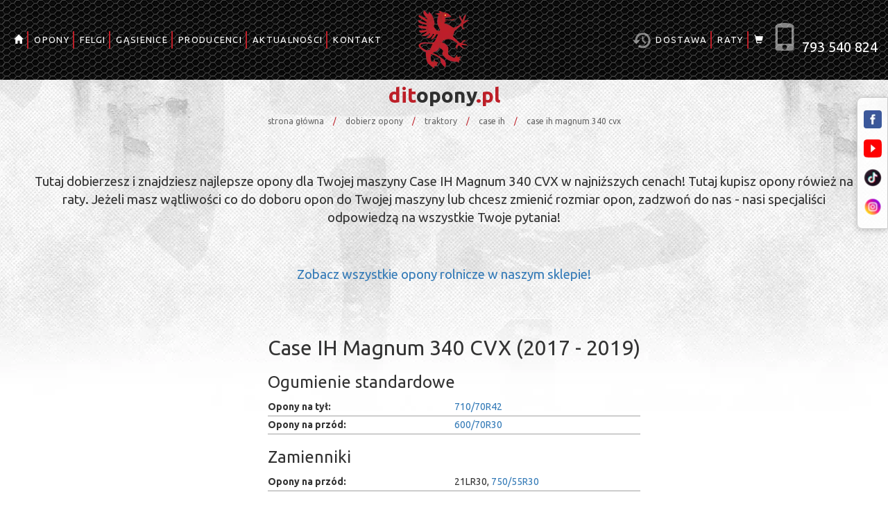

--- FILE ---
content_type: text/html; charset=UTF-8
request_url: https://ditopony.pl/pojazdy/traktory/case%20ih/magnum%20340%20cvx/
body_size: 17430
content:
<!DOCTYPE html>
<html lang="pl">
<head>
<meta charset="utf-8">
<meta http-equiv="X-UA-Compatible" content="IE=edge">
<meta name="viewport" content="width=device-width, initial-scale=1">
<script type='application/ld+json'>
{
"@context": "https://schema.org",
"@type": "TireShop",
"name": "Ditopony",
"url": "https://ditopony.pl",
"email": "biuro@ditopony.pl",
"vatID": "PL8393032572",
"logo": "https://ditopony.pl/data/uploads/logo-1.png",
"image": "https://ditopony.pl/data/uploads/logo1-e1707672489438.jpg",
"priceRange": "$$$",
"currenciesAccepted": "PLN",
"description": "Sklep z oponami, promocyjne ceny, duży wybór opon specjalistycznych. W naszym asortymencie: opony przemysłowe, opony dostawcze, opony ciężarowe, opony rolnicze, opony ciągnikowe, opony leśne, opony OTR. Alliance, GRI, BKT, Continental, Galaxy i wiele innych.",
"address": {
"@type": "PostalAddress",
"streetAddress": "ul. Stanisława Leszczyńskiego 10A",
"addressLocality": "Słupsk",
"addressRegion": "Pomorskie",
"postalCode": "76-200",
"addressCountry": "PL"
},
"geo": {
"@type": "GeoCoordinates",
"latitude": "54.477705",
"longitude": "17.006875"
},
"foundingDate": "2012",
"hasMap": "https://maps.app.goo.gl/iejJBatEo94HCwTx9",
"openingHoursSpecification": {
"@type": "OpeningHoursSpecification",
"dayOfWeek": [
"Monday",
"Tuesday",
"Wednesday",
"Thursday",
"Friday"
],
"opens": "08:00",
"closes": "16:00"
},
"telephone": "+48 793 540 824",
"areaServed": [
"PL",
"Kujawsko-Pomorskie",
"Mazowieckie",
"Podlaskie",
"Dolnośląskie",
"Wielkopolskie",
"Śląskie",
"Małopolskie",
"Lubelskie",
"Opolskie",
"Łódzkie",
"Zachodniopomorskie",
"Świętokrzyskie",
"Warmińsko-Mazurskie",
"Lubuskie",
"Pomorskie"
],
"sameAs": [
"https://www.facebook.com/profile.php?id=100063764685174", 
"https://www.youtube.com/@ditoponypl"
]
}
</script><script>
window.dataLayer = window.dataLayer || [];
function gtag() {
  dataLayer.push(arguments);
}
gtag('js', new Date());
gtag('config', 'AW-973018718');

		</script>			<title>Opony do Case IH Magnum 340 CVX - Traktory - Ditopony.pl</title>			<meta name="description" id="metaDesc" content="Tutaj dobierzesz i znajdziesz najlepsze opony dla Twojej maszyny Case IH Magnum 340 CVX w najniższych cenach! Ditopony.pl"/><meta name="robots" content="follow, index, max-snippet:-1, max-video-preview:-1, max-image-preview:large"/>
<link rel="canonical" href="https://ditopony.pl/pojazdy/traktory/case%20ih/magnum%20340%20cvx/" />
<meta property="og:locale" content="pl_PL">
<meta property="og:type" content="website">
<meta property="og:title" content="Opony do Case IH Magnum 340 CVX - Traktory - Ditopony.pl">
<meta property="og:description" content="Tutaj dobierzesz i znajdziesz najlepsze opony dla Twojej maszyny Case IH Magnum 340 CVX w najniższych cenach! Ditopony.pl">
<meta property="og:url" content="https://ditopony.pl/pojazdy/traktory/case%20ih/magnum%20340%20cvx/">
<meta property="og:site_name" content="Ditopony">
<meta property="og:updated_time" content="2025-06-24T10:10:30+02:00">
<meta name="twitter:card" content="summary_large_image">
<meta name="twitter:title" content="Opony do Case IH Magnum 340 CVX - Traktory - Ditopony.pl">
<meta name="twitter:description" content="Tutaj dobierzesz i znajdziesz najlepsze opony dla Twojej maszyny Case IH Magnum 340 CVX w najniższych cenach! Ditopony.pl">
		<link rel="preconnect" href="https://fonts.googleapis.com" crossorigin>
		<link rel="preconnect" href="https://fonts.gstatic.com" crossorigin>
		<link rel="preload" as="style" href="https://fonts.googleapis.com/css?family=Ubuntu:400,700&display=swap" onload="this.onload=null;this.rel='stylesheet'">
		<noscript><link rel="stylesheet" href="https://fonts.googleapis.com/css?family=Ubuntu:400,700&display=swap"></noscript>

		<link href="http://ditopony.pl/data/themes/Dit/css/bootstrap.css" rel="stylesheet" type='text/css'>
		<link
		href="http://ditopony.pl/data/themes/Dit/css/main.css" rel="stylesheet" type='text/css'>
		<!--[if lt IE 9]>
		<script src="https://oss.maxcdn.com/html5shiv/3.7.2/html5shiv.min.js"></script>
		<script src="https://oss.maxcdn.com/respond/1.4.2/respond.min.js"></script>
		<![endif]--><meta name='robots' content='max-image-preview:large' />
	<style>img:is([sizes="auto" i], [sizes^="auto," i]) { contain-intrinsic-size: 3000px 1500px }</style>
	
<!-- Google Tag Manager for WordPress by gtm4wp.com -->
<script data-cfasync="false" data-pagespeed-no-defer>
	var gtm4wp_datalayer_name = "dataLayer";
	var dataLayer = dataLayer || [];
</script>
<!-- End Google Tag Manager for WordPress by gtm4wp.com --><style id='classic-theme-styles-inline-css' type='text/css'>
/*! This file is auto-generated */
.wp-block-button__link{color:#fff;background-color:#32373c;border-radius:9999px;box-shadow:none;text-decoration:none;padding:calc(.667em + 2px) calc(1.333em + 2px);font-size:1.125em}.wp-block-file__button{background:#32373c;color:#fff;text-decoration:none}
</style>
<style id='global-styles-inline-css' type='text/css'>
:root{--wp--preset--aspect-ratio--square: 1;--wp--preset--aspect-ratio--4-3: 4/3;--wp--preset--aspect-ratio--3-4: 3/4;--wp--preset--aspect-ratio--3-2: 3/2;--wp--preset--aspect-ratio--2-3: 2/3;--wp--preset--aspect-ratio--16-9: 16/9;--wp--preset--aspect-ratio--9-16: 9/16;--wp--preset--color--black: #000000;--wp--preset--color--cyan-bluish-gray: #abb8c3;--wp--preset--color--white: #ffffff;--wp--preset--color--pale-pink: #f78da7;--wp--preset--color--vivid-red: #cf2e2e;--wp--preset--color--luminous-vivid-orange: #ff6900;--wp--preset--color--luminous-vivid-amber: #fcb900;--wp--preset--color--light-green-cyan: #7bdcb5;--wp--preset--color--vivid-green-cyan: #00d084;--wp--preset--color--pale-cyan-blue: #8ed1fc;--wp--preset--color--vivid-cyan-blue: #0693e3;--wp--preset--color--vivid-purple: #9b51e0;--wp--preset--gradient--vivid-cyan-blue-to-vivid-purple: linear-gradient(135deg,rgba(6,147,227,1) 0%,rgb(155,81,224) 100%);--wp--preset--gradient--light-green-cyan-to-vivid-green-cyan: linear-gradient(135deg,rgb(122,220,180) 0%,rgb(0,208,130) 100%);--wp--preset--gradient--luminous-vivid-amber-to-luminous-vivid-orange: linear-gradient(135deg,rgba(252,185,0,1) 0%,rgba(255,105,0,1) 100%);--wp--preset--gradient--luminous-vivid-orange-to-vivid-red: linear-gradient(135deg,rgba(255,105,0,1) 0%,rgb(207,46,46) 100%);--wp--preset--gradient--very-light-gray-to-cyan-bluish-gray: linear-gradient(135deg,rgb(238,238,238) 0%,rgb(169,184,195) 100%);--wp--preset--gradient--cool-to-warm-spectrum: linear-gradient(135deg,rgb(74,234,220) 0%,rgb(151,120,209) 20%,rgb(207,42,186) 40%,rgb(238,44,130) 60%,rgb(251,105,98) 80%,rgb(254,248,76) 100%);--wp--preset--gradient--blush-light-purple: linear-gradient(135deg,rgb(255,206,236) 0%,rgb(152,150,240) 100%);--wp--preset--gradient--blush-bordeaux: linear-gradient(135deg,rgb(254,205,165) 0%,rgb(254,45,45) 50%,rgb(107,0,62) 100%);--wp--preset--gradient--luminous-dusk: linear-gradient(135deg,rgb(255,203,112) 0%,rgb(199,81,192) 50%,rgb(65,88,208) 100%);--wp--preset--gradient--pale-ocean: linear-gradient(135deg,rgb(255,245,203) 0%,rgb(182,227,212) 50%,rgb(51,167,181) 100%);--wp--preset--gradient--electric-grass: linear-gradient(135deg,rgb(202,248,128) 0%,rgb(113,206,126) 100%);--wp--preset--gradient--midnight: linear-gradient(135deg,rgb(2,3,129) 0%,rgb(40,116,252) 100%);--wp--preset--font-size--small: 13px;--wp--preset--font-size--medium: 20px;--wp--preset--font-size--large: 36px;--wp--preset--font-size--x-large: 42px;--wp--preset--spacing--20: 0.44rem;--wp--preset--spacing--30: 0.67rem;--wp--preset--spacing--40: 1rem;--wp--preset--spacing--50: 1.5rem;--wp--preset--spacing--60: 2.25rem;--wp--preset--spacing--70: 3.38rem;--wp--preset--spacing--80: 5.06rem;--wp--preset--shadow--natural: 6px 6px 9px rgba(0, 0, 0, 0.2);--wp--preset--shadow--deep: 12px 12px 50px rgba(0, 0, 0, 0.4);--wp--preset--shadow--sharp: 6px 6px 0px rgba(0, 0, 0, 0.2);--wp--preset--shadow--outlined: 6px 6px 0px -3px rgba(255, 255, 255, 1), 6px 6px rgba(0, 0, 0, 1);--wp--preset--shadow--crisp: 6px 6px 0px rgba(0, 0, 0, 1);}:where(.is-layout-flex){gap: 0.5em;}:where(.is-layout-grid){gap: 0.5em;}body .is-layout-flex{display: flex;}.is-layout-flex{flex-wrap: wrap;align-items: center;}.is-layout-flex > :is(*, div){margin: 0;}body .is-layout-grid{display: grid;}.is-layout-grid > :is(*, div){margin: 0;}:where(.wp-block-columns.is-layout-flex){gap: 2em;}:where(.wp-block-columns.is-layout-grid){gap: 2em;}:where(.wp-block-post-template.is-layout-flex){gap: 1.25em;}:where(.wp-block-post-template.is-layout-grid){gap: 1.25em;}.has-black-color{color: var(--wp--preset--color--black) !important;}.has-cyan-bluish-gray-color{color: var(--wp--preset--color--cyan-bluish-gray) !important;}.has-white-color{color: var(--wp--preset--color--white) !important;}.has-pale-pink-color{color: var(--wp--preset--color--pale-pink) !important;}.has-vivid-red-color{color: var(--wp--preset--color--vivid-red) !important;}.has-luminous-vivid-orange-color{color: var(--wp--preset--color--luminous-vivid-orange) !important;}.has-luminous-vivid-amber-color{color: var(--wp--preset--color--luminous-vivid-amber) !important;}.has-light-green-cyan-color{color: var(--wp--preset--color--light-green-cyan) !important;}.has-vivid-green-cyan-color{color: var(--wp--preset--color--vivid-green-cyan) !important;}.has-pale-cyan-blue-color{color: var(--wp--preset--color--pale-cyan-blue) !important;}.has-vivid-cyan-blue-color{color: var(--wp--preset--color--vivid-cyan-blue) !important;}.has-vivid-purple-color{color: var(--wp--preset--color--vivid-purple) !important;}.has-black-background-color{background-color: var(--wp--preset--color--black) !important;}.has-cyan-bluish-gray-background-color{background-color: var(--wp--preset--color--cyan-bluish-gray) !important;}.has-white-background-color{background-color: var(--wp--preset--color--white) !important;}.has-pale-pink-background-color{background-color: var(--wp--preset--color--pale-pink) !important;}.has-vivid-red-background-color{background-color: var(--wp--preset--color--vivid-red) !important;}.has-luminous-vivid-orange-background-color{background-color: var(--wp--preset--color--luminous-vivid-orange) !important;}.has-luminous-vivid-amber-background-color{background-color: var(--wp--preset--color--luminous-vivid-amber) !important;}.has-light-green-cyan-background-color{background-color: var(--wp--preset--color--light-green-cyan) !important;}.has-vivid-green-cyan-background-color{background-color: var(--wp--preset--color--vivid-green-cyan) !important;}.has-pale-cyan-blue-background-color{background-color: var(--wp--preset--color--pale-cyan-blue) !important;}.has-vivid-cyan-blue-background-color{background-color: var(--wp--preset--color--vivid-cyan-blue) !important;}.has-vivid-purple-background-color{background-color: var(--wp--preset--color--vivid-purple) !important;}.has-black-border-color{border-color: var(--wp--preset--color--black) !important;}.has-cyan-bluish-gray-border-color{border-color: var(--wp--preset--color--cyan-bluish-gray) !important;}.has-white-border-color{border-color: var(--wp--preset--color--white) !important;}.has-pale-pink-border-color{border-color: var(--wp--preset--color--pale-pink) !important;}.has-vivid-red-border-color{border-color: var(--wp--preset--color--vivid-red) !important;}.has-luminous-vivid-orange-border-color{border-color: var(--wp--preset--color--luminous-vivid-orange) !important;}.has-luminous-vivid-amber-border-color{border-color: var(--wp--preset--color--luminous-vivid-amber) !important;}.has-light-green-cyan-border-color{border-color: var(--wp--preset--color--light-green-cyan) !important;}.has-vivid-green-cyan-border-color{border-color: var(--wp--preset--color--vivid-green-cyan) !important;}.has-pale-cyan-blue-border-color{border-color: var(--wp--preset--color--pale-cyan-blue) !important;}.has-vivid-cyan-blue-border-color{border-color: var(--wp--preset--color--vivid-cyan-blue) !important;}.has-vivid-purple-border-color{border-color: var(--wp--preset--color--vivid-purple) !important;}.has-vivid-cyan-blue-to-vivid-purple-gradient-background{background: var(--wp--preset--gradient--vivid-cyan-blue-to-vivid-purple) !important;}.has-light-green-cyan-to-vivid-green-cyan-gradient-background{background: var(--wp--preset--gradient--light-green-cyan-to-vivid-green-cyan) !important;}.has-luminous-vivid-amber-to-luminous-vivid-orange-gradient-background{background: var(--wp--preset--gradient--luminous-vivid-amber-to-luminous-vivid-orange) !important;}.has-luminous-vivid-orange-to-vivid-red-gradient-background{background: var(--wp--preset--gradient--luminous-vivid-orange-to-vivid-red) !important;}.has-very-light-gray-to-cyan-bluish-gray-gradient-background{background: var(--wp--preset--gradient--very-light-gray-to-cyan-bluish-gray) !important;}.has-cool-to-warm-spectrum-gradient-background{background: var(--wp--preset--gradient--cool-to-warm-spectrum) !important;}.has-blush-light-purple-gradient-background{background: var(--wp--preset--gradient--blush-light-purple) !important;}.has-blush-bordeaux-gradient-background{background: var(--wp--preset--gradient--blush-bordeaux) !important;}.has-luminous-dusk-gradient-background{background: var(--wp--preset--gradient--luminous-dusk) !important;}.has-pale-ocean-gradient-background{background: var(--wp--preset--gradient--pale-ocean) !important;}.has-electric-grass-gradient-background{background: var(--wp--preset--gradient--electric-grass) !important;}.has-midnight-gradient-background{background: var(--wp--preset--gradient--midnight) !important;}.has-small-font-size{font-size: var(--wp--preset--font-size--small) !important;}.has-medium-font-size{font-size: var(--wp--preset--font-size--medium) !important;}.has-large-font-size{font-size: var(--wp--preset--font-size--large) !important;}.has-x-large-font-size{font-size: var(--wp--preset--font-size--x-large) !important;}
:where(.wp-block-post-template.is-layout-flex){gap: 1.25em;}:where(.wp-block-post-template.is-layout-grid){gap: 1.25em;}
:where(.wp-block-columns.is-layout-flex){gap: 2em;}:where(.wp-block-columns.is-layout-grid){gap: 2em;}
:root :where(.wp-block-pullquote){font-size: 1.5em;line-height: 1.6;}
</style>
<link rel='stylesheet' id='woocommerce-layout-css' href='http://ditopony.pl/data/plugins/woocommerce/assets/css/woocommerce-layout.css?ver=9.9.5' type='text/css' media='all' />
<link rel='stylesheet' id='woocommerce-smallscreen-css' href='http://ditopony.pl/data/plugins/woocommerce/assets/css/woocommerce-smallscreen.css?ver=9.9.5' type='text/css' media='only screen and (max-width: 768px)' />
<link rel='stylesheet' id='woocommerce-general-css' href='http://ditopony.pl/data/plugins/woocommerce/assets/css/woocommerce.css?ver=9.9.5' type='text/css' media='all' />
<style id='woocommerce-inline-inline-css' type='text/css'>
.woocommerce form .form-row .required { visibility: visible; }
</style>
<link rel='stylesheet' id='brands-styles-css' href='http://ditopony.pl/data/plugins/woocommerce/assets/css/brands.css?ver=9.9.5' type='text/css' media='all' />
<link rel='stylesheet' id='main-css' href='http://ditopony.pl/data/themes/Dit/css/main.css?ver=1747384803' type='text/css' media='all' />
<link rel='stylesheet' id='odometer-css-css' href='http://ditopony.pl/data/themes/Dit/vendor/odometer/themes/odometer-theme-minimal.css?ver=1747384803' type='text/css' media='all' />
<link rel='stylesheet' id='wrve-css-css' href='http://ditopony.pl/data/plugins/responsive-video-embed/css/rve.min.css?ver=947818706ce527890fa7f2c910c7a725' type='text/css' media='all' />
<script type="text/javascript" src="http://ditopony.pl/wp-includes/js/jquery/jquery.min.js?ver=3.7.1" id="jquery-core-js"></script>
<script type="text/javascript" src="http://ditopony.pl/wp-includes/js/jquery/jquery-migrate.min.js?ver=3.4.1" id="jquery-migrate-js"></script>
<script type="text/javascript" id="jquery-js-after">
/* <![CDATA[ */
					function optimocha_getCookie(name) {
						var v = document.cookie.match("(^|;) ?" + name + "=([^;]*)(;|$)");
						return v ? v[2] : null;
					}

					function optimocha_check_wc_cart_script() {
					var cart_src = "http://ditopony.pl/data/plugins/woocommerce/assets/js/frontend/cart-fragments.min.js";
					var script_id = "optimocha_loaded_wc_cart_fragments";

						if( document.getElementById(script_id) !== null ) {
							return false;
						}

						if( optimocha_getCookie("woocommerce_cart_hash") ) {
							var script = document.createElement("script");
							script.id = script_id;
							script.src = cart_src;
							script.async = true;
							document.head.appendChild(script);
						}
					}

					optimocha_check_wc_cart_script();
					document.addEventListener("click", function(){setTimeout(optimocha_check_wc_cart_script,1000);});
					
/* ]]> */
</script>
<script type="text/javascript" src="http://ditopony.pl/data/plugins/woocommerce/assets/js/jquery-blockui/jquery.blockUI.min.js?ver=2.7.0-wc.9.9.5" id="jquery-blockui-js" defer="defer" data-wp-strategy="defer"></script>
<script type="text/javascript" id="wc-add-to-cart-js-extra">
/* <![CDATA[ */
var wc_add_to_cart_params = {"ajax_url":"\/wp-admin\/admin-ajax.php","wc_ajax_url":"\/?wc-ajax=%%endpoint%%","i18n_view_cart":"Zobacz koszyk","cart_url":"https:\/\/ditopony.pl\/koszyk\/","is_cart":"","cart_redirect_after_add":"yes"};
/* ]]> */
</script>
<script type="text/javascript" src="http://ditopony.pl/data/plugins/woocommerce/assets/js/frontend/add-to-cart.min.js?ver=9.9.5" id="wc-add-to-cart-js" defer="defer" data-wp-strategy="defer"></script>
<script type="text/javascript" src="http://ditopony.pl/data/plugins/woocommerce/assets/js/js-cookie/js.cookie.min.js?ver=2.1.4-wc.9.9.5" id="js-cookie-js" defer="defer" data-wp-strategy="defer"></script>
<script type="text/javascript" id="woocommerce-js-extra">
/* <![CDATA[ */
var woocommerce_params = {"ajax_url":"\/wp-admin\/admin-ajax.php","wc_ajax_url":"\/?wc-ajax=%%endpoint%%","i18n_password_show":"Poka\u017c has\u0142o","i18n_password_hide":"Ukryj has\u0142o"};
/* ]]> */
</script>
<script type="text/javascript" src="http://ditopony.pl/data/plugins/woocommerce/assets/js/frontend/woocommerce.min.js?ver=9.9.5" id="woocommerce-js" defer="defer" data-wp-strategy="defer"></script>
<link rel="https://api.w.org/" href="https://ditopony.pl/wp-json/" />
<!-- Google Tag Manager for WordPress by gtm4wp.com -->
<!-- GTM Container placement set to footer -->
<script data-cfasync="false" data-pagespeed-no-defer type="text/javascript">
	var dataLayer_content = [];
	dataLayer.push( dataLayer_content );
</script>
<script data-cfasync="false" data-pagespeed-no-defer type="text/javascript">
(function(w,d,s,l,i){w[l]=w[l]||[];w[l].push({'gtm.start':
new Date().getTime(),event:'gtm.js'});var f=d.getElementsByTagName(s)[0],
j=d.createElement(s),dl=l!='dataLayer'?'&l='+l:'';j.async=true;j.src=
'//www.googletagmanager.com/gtm.js?id='+i+dl;f.parentNode.insertBefore(j,f);
})(window,document,'script','dataLayer','GTM-KW33J3V');
</script>
<!-- End Google Tag Manager for WordPress by gtm4wp.com -->	<noscript><style>.woocommerce-product-gallery{ opacity: 1 !important; }</style></noscript>
	<link rel="icon" href="http://ditopony.pl/data/uploads/cropped-logo-1-32x32.png" sizes="32x32" />
<link rel="icon" href="http://ditopony.pl/data/uploads/cropped-logo-1-192x192.png" sizes="192x192" />
<meta name="msapplication-TileImage" content="http://ditopony.pl/data/uploads/cropped-logo-1-270x270.png" />
		<style type="text/css" id="wp-custom-css">
			div.opis-kategorii {
	padding-bottom: 45px;
}
.opis-kategorii h2 {
	font-size:24px!important;	
}
ul.wc-tabs {
	display:none;
}
.comment-form-comment, .comment-form-rating {
	display:flex;
	gap:10px;
}

.altsizeinfo {
	background-color:red;
	color:white;
	width:100%;
}

.altsizeinfo a {
	color:#8000bb;
}

#reply-title {
	font-size:16pt;
	font-weight:bold;
}
#commentform {
	margin-top:1em;
}

.woocommerce-Reviews-title {
	margin-top:2em;
	font-size:20pt;
}

iframe.litespeed-loaded{
	width:100%;
}
@media screen and (min-width: 992px) {
section#tireIndex aside {
    margin-top: 75px!important;
}
}
#tires > h1 {
	text-align:center;
}

div.slogan-mob {   
position: absolute;
    margin: 100 auto;
    z-index: 1;
    left: 70px;
		top:10px;
		color: #bd1f28;
    height: 20px;
    transition: all .3s;
		font-family: Ubuntu,sans-serif;
		font-size:26px;
}
div.cart-mob {   
position: absolute;
    margin: 100 auto;
    z-index: 1;
    right: 70px;
		top:1px;
		color: #ffffff;
    height: 20px;
    transition: all .3s;
}
span.slogan-mob {
    color: #ffffff
}
@media screen and (min-width: 1200px) {
	div.slogan-mob{
		display:none;
	}
	div.cart-mob{
		display:none;
	}
}
@media screen and (max-width: 1199px){
	div#spacerMainPage{
		margin-top:40px !important;
	}
}
@media screen and (max-width: 991px){
#startCategories .categories .box.opony-terenowe:before {
	background-image: url("https://ditopony.pl/data/themes/Dit/images/start/cat-mob.png"); }
#startCategories .categories .box.opony-przemyslowe:before {
	background-image: url("https://ditopony.pl/data/themes/Dit/images/start/cat-mob.png"); }
#startCategories .categories .box.opony-rolnicze:before {
	background-image: url("https://ditopony.pl/data/themes/Dit/images/start/cat-mob.png"); }
#startCategories .categories .box.opony-lesne:before {
	background-image: url("https://ditopony.pl/data/themes/Dit/images/start/cat-mob.png"); }
#startCategories .categories .box.opony-ciezarowe:before {
	background-image: url("https://ditopony.pl/data/themes/Dit/images/start/cat-mob.png"); }
#startCategories .categories .box.opony-wozkowe:before {
	background-image: url("https://ditopony.pl/data/themes/Dit/images/start/cat-mob.png"); }
#startCategories .categories .box {
    border-bottom: 1px solid #000000!important;
}
}
.product-list-item.promo-product.page .price del {
    max-height: 50px;
padding:8px;}


.przycisk-rozmiar, .przycisk-rozmiar:active,.przycisk-rozmiar:hover {
    background-color: #bd1f27;
    display: inline-block;
    cursor: pointer;
    color: #ffffff;
    font-family: Arial;
    font-size: 20px;
		font-weight: 700;
    padding:10px 20px 10px 20px;
		margin-bottom:10px;
		margin-right:10px;
    text-decoration: none;
}
.select {
    position: relative;
    display: inline-block;
    margin-bottom: 15px;
    width: 280px;
}    .select select {
				font-size:20px;
        display: inline-block;
        width: 100%;
        cursor: pointer;
        padding: 10px 10px 10px 20px;
        outline: 0;
        border: 1px solid #000000;
        border-radius: 0px;
        background: #ffffff;
        color: #bd1f28;
        appearance: none;
        -webkit-appearance: none;
        -moz-appearance: none;
    }
        .select select::-ms-expand {
            display: none;
        }
        .select select:hover,
        .select select:focus {
            color: #bd1f28;
            background: #ffffff;
        }
        .select select:disabled {
            opacity: 0;
            pointer-events: none;
        }
.select_arrow {
    position: absolute;
    top: 22px;
    right: 15px;
    pointer-events: none;
    border-style: solid;
    border-width: 8px 5px 0px 5px;
    border-color: #bd1f28 transparent transparent transparent;
}
.select select:hover ~ .select_arrow,
.select select:focus ~ .select_arrow {
    border-top-color: #bd1f28;
}
.select select:disabled ~ .select_arrow {
    border-top-color: #bd1f28;
}
.product-list-item.promo-product.page .price del {
    max-height: 50px;
padding:8px;}
.facebook {
	display:none;
}
header nav #navContainer .social img {
max-height: 25px;
}
header nav #navContainer .phone {
    font-size: 20px;
}
.video-container {
    overflow: hidden;
    position: relative;
    width:96%;
	margin:auto;
}
.video-container::after {
    padding-top: 56.25%;
    display: block;
    content: '';
}
.video-container iframe {
    position: absolute;
    top: 0;
    left: 0;
    width: 100%;
    height: 100%;
}

.sticA {
	z-index:100;
	position: fixed;
	display: flex;
	flex-direction: row;
	bottom:0;
	width:100%;
	margin-left:0 !important;
	margin:auto;
	max-height:max(10vw, 23vh);
	right:0;
	left:0;
	align-items:center;
	overflow:clip;
	pointer-events:none;
}

.sticA div {
	pointer-events:all;
	position:relative;
	flex-basis: 0;
	max-height: inherit;
	align-self:stretch;
	display:flex;
	max-width:100%;
}

.sticA a {
	display:flex;
	max-height:inherit;
}

.sticA img {
	object-fit:contain;
	max-height:inherit;
	align-self:center;
}	

.sticA .closeBtn {
	z-index:101;
	position: absolute;
	top:0;
	right:0;
	width:20px;
	height:20px;
	border:1px solid;
	background-image: url(data/uploads/close.png);
	background-size: contain;
	opacity: 0.6;
}

.sticA .closeBtn:hover {
	opacity: 1;
}

.woocommerce-MyAccount-navigation ul li {
  position: relative;
  list-style: none;
  padding: 10px;
}

.woocommerce-MyAccount-navigation ul {
  position: relative;
  display: -webkit-box;
  display: -ms-flexbox;
  display: flex;
  -webkit-box-orient: vertical;
  -webkit-box-direction: normal;
  -ms-flex-direction: row;
  flex-direction: row;
  gap: 20px;
  padding: 0;
  margin: 0;
}
.woocommerce-MyAccount-navigation ul li.is-active a {
	color: black
}

.woocommerce-MyAccount-navigation-link--downloads {
	display:none
}

@media screen and (min-width: 1499px){
	div.container-prod {
		width:1400px !important;
	}
}
@media screen and (min-width: 1800px){
	div.container-prod {
		width:1700px !important;
	}
}

@media screen and (max-width: 782px) {
.woocommerce-MyAccount-navigation ul {
  -webkit-box-orient: horizontal;
  -webkit-box-direction: normal;
  -ms-flex-direction: column;
  flex-direction: column !important;
  gap: 40px;
}
}

.title-mobile {
	display:none;
}

@media screen and (max-width: 768px) {
	.title-mobile {
	display:inline;
}
		.title-desktop {
	display:none;
}
}
	
@media screen and (min-width:992px) {
	.sticA ._sidA {
			display:flex;
		}
		.sticA img {
			width:auto;
		}
		
		.sticA {
			justify-content:flex-end;
		}
	  .customPos {
		  min-width:0;
	  }
}

@media screen and (max-width:993px) {
		.sticA ._sidA {
			display:none;
		}
		._centA {
			margin:auto;
		}
		
		.sticA {
			justify-content:normal;
		}
	header nav #navContainer {
		overflow:auto;
		scrollbar-width:thin;
	}
}

.contact-image {
        text-align: center; /* wyśrodkowanie obrazka */
        margin-top: 20px; /* dodanie odstępu od góry */
    }

.contact-image img {
        max-width: 100%; /* obrazek nie przekroczy szerokości kontenera */
        height: auto; /* automatyczne dostosowanie wysokości */
    }

		</style>
		
	</head>
	<body
		id="page-products">
		<!-- Messenger Wtyczka czatu Code -->
		<div id="fb-root"></div>
		<!-- Your Wtyczka czatu code -->
		<div id="fb-customer-chat" class="fb-customerchat"></div>
		<script>
			var chatbox = document.getElementById('fb-customer-chat');
chatbox.setAttribute("page_id", "119602510536571");
chatbox.setAttribute("attribution", "biz_inbox");
		</script>	</body>
</html>
<div id="social-root-button">
    <div class="socialBtn" style="
        position: fixed;
        right: 0;
        top: 140px;
        z-index: 999;
        width: 45px;
        background: #ffffffdd; /* półprzezroczyste tło */
        border: 1px solid #ccc;
        border-radius: 8px 0 0 8px;
        box-shadow: 0 2px 8px rgba(0,0,0,0.2);
        display: flex;
        flex-direction: column;
        align-items: center;
        padding: 10px 0;
    ">
        <a href="https://www.facebook.com/ditoponypl-1196022510536571/" target="_blank" rel="noopener noreferrer" style="margin: 8px 0;">
            <img src="/data/themes/Dit/images/fb.png" alt="Facebook" width="26" height="26" style="border-radius: 4px;">
        </a>
        <a href="https://www.youtube.com/channel/UCdL80Pn7ex_3vJ7DzPVYhFQ" target="_blank" rel="noopener noreferrer" style="margin: 8px 0;">
            <img src="/data/themes/Dit/images/yt.png" alt="YouTube" width="26" height="26" style="border-radius: 4px;">
        </a>
        <a href="https://www.tiktok.com/@ditopony.pl" target="_blank" rel="noopener noreferrer" style="margin: 8px 0;">
            <img src="/data/themes/Dit/images/tiktok.png" alt="TikTok" width="26" height="26" style="border-radius: 4px;">
        </a>
        <a href="https://www.instagram.com/ditopony.pl/" target="_blank" rel="noopener noreferrer" style="margin: 8px 0;">
            <img src="/data/themes/Dit/images/instagram.png" alt="Instagram" width="26" height="26" style="border-radius: 4px;">
        </a>
    </div>
</div>

<header id="header">
	<div class="logo">
		<a href="https://ditopony.pl/"><img src="http://ditopony.pl/data/themes/Dit/images/logo.png" data-no-lazy="1" alt="DIT Opony"/></a>
	</div>
	<a href="https://ditopony.pl/">
		<div class="slogan-mob">dit<span class="slogan-mob">opony</span>.pl</div>
	</a>
	<nav id="nav">
		<a href="https://ditopony.pl/koszyk">
			<div class="cart-mob">
				<i class="fa fa-shopping-cart fa-2x"></i>
			</div>
		</a>
		<button type="button" data-toggle="collapse" data-target="#navContainer" aria-expanded="false" aria-controls="navContainer">
			<span></span>
			<span></span>
			<span></span>
		</button>
		<div id="navContainer" class="collapse">
			<ul id="main-nav">
				<li>
					<a href="https://ditopony.pl">
						<i class="glyphicon glyphicon-home"></i>
						<span class="visible-xs visible-sm">STRONA GŁÓWNA</span>
					</a>
				</li>						<li class="dropdown">
							<a class="dropdown-toggle" data-toggle="dropdown" role="button" aria-expanded="false" href="#">OPONY</a>
							<ul class="dropdown-menu">									<li>
										<a href="https://ditopony.pl/opony/opony-ciezarowe/">OPONY CIĘŻAROWE</a>
									</li>									<li>
										<a href="https://ditopony.pl/opony/opony-lesne/">OPONY LEŚNE</a>
									</li>									<li>
										<a href="https://ditopony.pl/opony/opony-przemyslowe/">OPONY PRZEMYSŁOWE</a>
									</li>									<li>
										<a href="https://ditopony.pl/opony/opony-rolnicze/">OPONY ROLNICZE</a>
									</li>									<li>
										<a href="https://ditopony.pl/opony-do-wozkow-widlowych.php">OPONY DO WÓZKÓW WIDŁOWYCH</a>
									</li>									<li>
										<a href="https://ditopony.pl/pojazdy/">DOBIERANIE OPON</a>
									</li>									<li>
										<a href="/opony.php">SZUKAJ</a>
									</li>							</ul>
						</li>						<li>
							<a href="https://ditfelgi.pl/">FELGI</a>
						</li>						<li>
							<a href="https://ditopony.pl/gasienice-gumowe/">GĄSIENICE</a>
						</li>						<li class="dropdown">
							<a class="dropdown-toggle" data-toggle="dropdown" role="button" aria-expanded="false" href="#">PRODUCENCI</a>
							<ul class="dropdown-menu">									<li>
										<a href="https://ditopony.pl/opony-galaxy/">OPONY GALAXY</a>
									</li>									<li>
										<a href="https://ditopony.pl/glowna/opony-gri/">OPONY GRI</a>
									</li>									<li>
										<a href="https://ditopony.pl/glowna/opony-arisun/">OPONY ARISUN</a>
									</li>									<li>
										<a href="https://ditopony.pl/glowna/opony-maxam/">OPONY MAXAM</a>
									</li>									<li>
										<a href="https://ditopony.pl/alliance/">OPONY ALLIANCE</a>
									</li>									<li>
										<a href="https://ditopony.pl/opony-bkt/">OPONY BKT</a>
									</li>									<li>
										<a href="https://ditopony.pl/opony-continental/">OPONY CONTINENTAL</a>
									</li>									<li>
										<a href="https://ditopony.pl/glowna/opony-dynamaxx/">OPONY DYNAMAXX</a>
									</li>									<li>
										<a href="https://ditopony.pl/opony-magna/">OPONY MAGNA</a>
									</li>									<li>
										<a href="https://ditopony.pl/opony-michelin/">OPONY MICHELIN</a>
									</li>									<li>
										<a href="https://ditopony.pl/opony-mitas/">OPONY MITAS</a>
									</li>									<li>
										<a href="https://ditopony.pl/opony-nokian/">OPONY NOKIAN</a>
									</li>									<li>
										<a href="https://ditopony.pl/glowna/opony-seha-ozka/">OPONY SEHA/OZKA</a>
									</li>									<li>
										<a href="https://ditopony.pl/opony-trelleborg/">OPONY TRELLEBORG</a>
									</li>									<li>
										<a href="https://ditopony.pl/opony-westlake/">OPONY WESTLAKE</a>
									</li>							</ul>
						</li>						<li>
							<a href="https://ditopony.pl/category/aktualnosci/">AKTUALNOŚCI</a>
						</li>						<li>
							<a href="https://ditopony.pl/kontakt/">KONTAKT</a>
						</li>			</ul>
			<ul id="secondary-nav">					<li class="delivery">
						<a href="https://ditopony.pl/dostawa/"><img src="http://ditopony.pl/data/themes/Dit/images/back-in-time.png" alt="Dostawa"/>
							Dostawa</a>
					</li>					<li>
						<a href="https://ditopony.pl/raty/">RATY</a>
					</li>					<li class="cart-link">
						<a href="https://ditopony.pl/koszyk/">
							<span class="glyphicon glyphicon-shopping-cart"></span>
							<span class="visible-xs-inline visible-sm-inline">KOSZYK</span>
						</a>
					</li>					<li class="phone">
						<i class="glyphicon glyphicon-phone"></i>
						<div>								<span>
									<a href="tel:+48793 540 824" style="all:unset; cursor:pointer;">793 540 824</a>
								</span>						</div>
					</li>			</ul>
		</div>
	</nav>

	<div class="slogan">
		<div style="width: fit-content;margin: auto;">dit<span>opony</span>.pl</div>
	</div>
</header>


<section id="content"class="content">    <nav class="breadcrumbs" aria-label="Breadcrumb">
        <ul itemscope itemtype="https://schema.org/BreadcrumbList">
            <li itemprop="itemListElement" itemscope itemtype="https://schema.org/ListItem">
                <a href="https://ditopony.pl" itemprop="item">
                    <span itemprop="name">strona główna</span>
                </a>
                <meta itemprop="position" content="1" />
            </li>                    <li itemprop="itemListElement" itemscope itemtype="https://schema.org/ListItem">
                        <a href="/pojazdy/" itemprop="item">
                            <span itemprop="name">dobierz opony</span>
                        </a>
                        <meta itemprop="position" content="2" />
                    </li>                    <li itemprop="itemListElement" itemscope itemtype="https://schema.org/ListItem">
                        <a href="/pojazdy/traktory/" itemprop="item">
                            <span itemprop="name">traktory</span>
                        </a>
                        <meta itemprop="position" content="3" />
                    </li>                    <li itemprop="itemListElement" itemscope itemtype="https://schema.org/ListItem">
                        <a href="/pojazdy/traktory/case%20ih/" itemprop="item">
                            <span itemprop="name">case ih</span>
                        </a>
                        <meta itemprop="position" content="4" />
                    </li>                    <li itemprop="itemListElement" itemscope itemtype="https://schema.org/ListItem">
                        <a href="#" itemprop="item">
                            <span itemprop="name">case ih magnum 340 cvx</span>
                        </a>
                        <meta itemprop="position" content="5" />
                    </li>        </ul>
    </nav><style>
	.det{
	display:flex;
	width: 75%;
	margin:auto;
	justify-content:center;
	}
	.imgDiv{
	display:flex;
	justify-content:center;
	margin-right:2em;
	}
	.opis{
		text-align:center;
		font-size:14pt;
		margin: 3em 2em;
	}
	.imgPrev {
		display: block;
		margin-top: 20px;
		max-width: 350px;
		width:100%;
		object-fit:contain;
	}
	
	@media (max-width:768px) {
		.det {
			flex-direction:column-reverse;
		}
	}
	
</style>
<section id="tire">
<p class="opis">Tutaj dobierzesz i znajdziesz najlepsze opony dla Twojej maszyny Case IH Magnum 340 CVX w najniższych cenach! Tutaj kupisz opony rówież na raty. Jeżeli masz wątliwości co do doboru opon do Twojej maszyny lub chcesz zmienić rozmiar opon, zadzwoń do nas - nasi specjaliści odpowiedzą na wszystkie Twoje pytania! </p>
	<p class="opis"><a href='/opony/opony-rolnicze/'> Zobacz wszystkie opony rolnicze w naszym sklepie!</a></p>

<div class="det">
<div class="imgDiv"></div>
<div>

<h2>Case IH Magnum 340 CVX (2017 - 2019)</h2>
<h3>Ogumienie standardowe</h3>
<table class="product-attributes"><tbody>	<tr><td>Opony na tył:</td><td>			<a href="/opony/rolnicze-71070r42">710/70R42</a></td></tr>	<tr><td>Opony na przód:</td><td>			<a href="/opony/rolnicze-60070r30">600/70R30</a></td></tr></tbody></table><h3>Zamienniki</h3><table class="product-attributes"><tbody>	<tr><td>Opony na przód:</td><td>21LR30,			<a href="/opony/750-55r30">750/55R30</a></td></tr></tbody></table>
</div>
</div><h2 style="text-align:center">Opony na tył</h2>
<div class="slick" style="margin-top:4em">    <a href="https://ditopony.pl/opona/710-70r42-28lr42-dneproshina-agropower-dn-162-171a8-168d-tl/" class="product-list-item type-rolnicze">        <span class="image">
            <img src="http://ditopony.pl/data/uploads/DN160-lbox-124x200-FFF.jpg" alt="710/70R42 (28LR42) DNEPROSHINA AGROPOWER DN-162 171A8/168D TL" />
        </span>
        <span class="icon">
            <span></span>
        </span>
        <span class="product-name">710/70R42 (28LR42) DNEPROSHINA AGROPOWER DN-162 171A8/168D TL</span>

        <span class="price">32541
        </span>
    </a>    <a href="https://ditopony.pl/opona/710-70r42-28lr42-dneproshina-agropower-dn-162-171a8-168d-tl-2/" class="product-list-item type-rolnicze">        <span class="image">
            <img src="http://ditopony.pl/data/uploads/DN160-lbox-124x200-FFF.jpg" alt="710/70R42 (28LR42) DNEPROSHINA AGROPOWER DN-162 171A8/168D TL" />
        </span>
        <span class="icon">
            <span></span>
        </span>
        <span class="product-name">710/70R42 (28LR42) DNEPROSHINA AGROPOWER DN-162 171A8/168D TL</span>

        <span class="price">62767
        </span>
    </a>    <a href="https://ditopony.pl/opona/710-70r42-ascenso-xlr-880-173d-tl/" class="product-list-item type-rolnicze">        <span class="image">
            <img src="http://ditopony.pl/data/uploads/ASCENSO_XLR_880_30_VIEW-lbox-124x200-FFF.png" alt="710/70R42 Ascenso XLR 880 173D TL" />
        </span>
        <span class="icon">
            <span></span>
        </span>
        <span class="product-name">710/70R42 Ascenso XLR 880 173D TL</span>

        <span class="price">43548
        </span>
    </a>    <a href="https://ditopony.pl/opona/710-70r42-ascenso-xlr-880-173d-tl-2/" class="product-list-item type-rolnicze">        <span class="image">
            <img src="http://ditopony.pl/data/uploads/ASCENSO_XLR_880_30_VIEW-lbox-124x200-FFF.png" alt="710/70R42 Ascenso XLR 880 173D TL" />
        </span>
        <span class="icon">
            <span></span>
        </span>
        <span class="product-name">710/70R42 Ascenso XLR 880 173D TL</span>

        <span class="price">65151
        </span>
    </a>    <a href="https://ditopony.pl/opona/710-70r42-28lr42-dneproshina-agropower/" class="product-list-item type-rolnicze">        <span class="image">
            <img src="http://ditopony.pl/data/uploads/DN160-lbox-124x200-FFF.jpg" alt="710/70R42 (28LR42) DNEPROSHINA AGROPOWER DN-162 182A8/179D TL" />
        </span>
        <span class="icon">
            <span></span>
        </span>
        <span class="product-name">710/70R42 (28LR42) DNEPROSHINA AGROPOWER DN-162 182A8/179D TL</span>

        <span class="price">35988
        </span>
    </a>    <a href="https://ditopony.pl/opona/710-70r42-28lr42-dneproshina-agropower-dn-162-182a8-179d-tl/" class="product-list-item type-rolnicze">        <span class="image">
            <img src="http://ditopony.pl/data/uploads/DN160-lbox-124x200-FFF.jpg" alt="710/70R42 (28LR42) DNEPROSHINA AGROPOWER DN-162 182A8/179D TL" />
        </span>
        <span class="icon">
            <span></span>
        </span>
        <span class="product-name">710/70R42 (28LR42) DNEPROSHINA AGROPOWER DN-162 182A8/179D TL</span>

        <span class="price">63306
        </span>
    </a>    <a href="https://ditopony.pl/opona/710-70r42-nortec-ta-01-176d-tl/" class="product-list-item type-rolnicze">        <span class="image">
            <img src="http://ditopony.pl/data/uploads/NORTEC-TAIGA-DUZE-1-lbox-124x200-FFF.png" alt="710/70R42 Nortec TA-01 176D TL" />
        </span>
        <span class="icon">
            <span></span>
        </span>
        <span class="product-name">710/70R42 Nortec TA-01 176D TL</span>

        <span class="price">42258
        </span>
    </a>    <a href="https://ditopony.pl/opona/710-70r42-nortec-ta-01-176d-tl-2/" class="product-list-item type-rolnicze">        <span class="image">
            <img src="http://ditopony.pl/data/uploads/NORTEC-TAIGA-DUZE-1-lbox-124x200-FFF.png" alt="710/70R42 Nortec TA-01 176D TL" />
        </span>
        <span class="icon">
            <span></span>
        </span>
        <span class="product-name">710/70R42 Nortec TA-01 176D TL</span>

        <span class="price">64897
        </span>
    </a>    <a href="https://ditopony.pl/opona/710-70r42-gtk-rs200-173d-176a8-tl/" class="product-list-item type-rolnicze">        <span class="image">
            <img src="http://ditopony.pl/data/uploads/gtk-rs200-lbox-124x200-FFF.png" alt="710/70R42 GTK RS200 173D/176A8 TL" />
        </span>
        <span class="icon">
            <span></span>
        </span>
        <span class="product-name">710/70R42 GTK RS200 173D/176A8 TL</span>

        <span class="price">46048
        </span>
    </a>    <a href="https://ditopony.pl/opona/710-70r42-ozka-agro-10-176a8-tl/" class="product-list-item type-rolnicze">        <span class="image">
            <img src="http://ditopony.pl/data/uploads/ydJRX3Ni4KcTQ1z3pOarld4lvhfQn9QsekjRBhv3-1-lbox-124x200-FFF.png" alt="710/70R42 OZKA AGRO 10 176A8 TL" />
        </span>
        <span class="icon">
            <span></span>
        </span>
        <span class="product-name">710/70R42 OZKA AGRO 10 176A8 TL</span>

        <span class="price">40135
        </span>
    </a>    <a href="https://ditopony.pl/opona/710-70r42-seha-agro-10-176a8-173d-tl/" class="product-list-item type-rolnicze">        <span class="image">
            <img src="http://ditopony.pl/data/uploads/agro10-wide-w-lbox-124x200-FFF.png" alt="710/70R42 SEHA AGRO 10 176A8/173D TL" />
        </span>
        <span class="icon">
            <span></span>
        </span>
        <span class="product-name">710/70R42 SEHA AGRO 10 176A8/173D TL</span>

        <span class="price">33357
        </span>
    </a>    <a href="https://ditopony.pl/opona/710-70r42-seha-agro-10-176a8-173d-tl-2/" class="product-list-item type-rolnicze">        <span class="image">
            <img src="http://ditopony.pl/data/uploads/agro10-wide-w-lbox-124x200-FFF.png" alt="710/70R42 SEHA AGRO 10 176A8/173D TL" />
        </span>
        <span class="icon">
            <span></span>
        </span>
        <span class="product-name">710/70R42 SEHA AGRO 10 176A8/173D TL</span>

        <span class="price">62834
        </span>
    </a>    <a href="https://ditopony.pl/opona/710-70r42-ozka-agro-10-176a8-tl-2/" class="product-list-item type-rolnicze">        <span class="image">
            <img src="http://ditopony.pl/data/uploads/ydJRX3Ni4KcTQ1z3pOarld4lvhfQn9QsekjRBhv3-1-lbox-124x200-FFF.png" alt="710/70R42 OZKA AGRO 10 176A8 TL" />
        </span>
        <span class="icon">
            <span></span>
        </span>
        <span class="product-name">710/70R42 OZKA AGRO 10 176A8 TL</span>

        <span class="price">64563
        </span>
    </a>    <a href="https://ditopony.pl/opona/710-70r42-galaxy-earth-pro-700-r-1w-173a8-173b-tl/" class="product-list-item type-rolnicze">        <span class="image">
            <img src="http://ditopony.pl/data/uploads/GALAXY_EARTH_PRO_700_30_VIEW-lbox-124x200-FFF.png" alt="710/70R42 Galaxy Earth-Pro 700 R-1W 173A8/173B TL" />
        </span>
        <span class="icon">
            <span></span>
        </span>
        <span class="product-name">710/70R42 Galaxy Earth-Pro 700 R-1W 173A8/173B TL</span>

        <span class="price">43656
        </span>
    </a>    <a href="https://ditopony.pl/opona/710-70r42-galaxy-earth-pro-700-r-1w-173a8-173b-tl-2/" class="product-list-item type-rolnicze">        <span class="image">
            <img src="http://ditopony.pl/data/uploads/GALAXY_EARTH_PRO_700_30_VIEW-lbox-124x200-FFF.png" alt="710/70R42 Galaxy Earth-Pro 700 R-1W 173A8/173B TL" />
        </span>
        <span class="icon">
            <span></span>
        </span>
        <span class="product-name">710/70R42 Galaxy Earth-Pro 700 R-1W 173A8/173B TL</span>

        <span class="price">65221
        </span>
    </a>    <a href="https://ditopony.pl/opona/710-70r42-alliance-agri-star-ii-173d-tl-2/" class="product-list-item type-rolnicze">        <span class="image">
            <img src="http://ditopony.pl/data/uploads/AGRISTAR-mini-lbox-124x200-FFF.png" alt="710/70R42 ALLIANCE AGRI STAR II 173D TL" />
        </span>
        <span class="icon">
            <span></span>
        </span>
        <span class="product-name">710/70R42 ALLIANCE AGRI STAR II 173D TL</span>

        <span class="price">62919
        </span>
    </a>    <a href="https://ditopony.pl/opona/710-70r42-alliance-agri-star-ii-173d-tl/" class="product-list-item type-rolnicze">        <span class="image">
            <img src="http://ditopony.pl/data/uploads/AGRISTAR-mini-lbox-124x200-FFF.png" alt="710/70R42 ALLIANCE AGRI STAR II 173D TL" />
        </span>
        <span class="icon">
            <span></span>
        </span>
        <span class="product-name">710/70R42 ALLIANCE AGRI STAR II 173D TL</span>

        <span class="price">33728
        </span>
    </a>    <a href="https://ditopony.pl/opona/710-70r42-ceat-farmax-r70-173d-176a8-tl/" class="product-list-item type-rolnicze">        <span class="image">
            <img src="http://ditopony.pl/data/uploads/Farmax-R85-side-Angle_A2_46_3-lbox-124x200-FFF.png" alt="710/70R42 CEAT FARMAX R70 173D/176A8 TL" />
        </span>
        <span class="icon">
            <span></span>
        </span>
        <span class="product-name">710/70R42 CEAT FARMAX R70 173D/176A8 TL</span>

        <span class="price">46983
        </span>
    </a>    <a href="https://ditopony.pl/opona/71070r42-alliance-farm-pro-845-173b-tl/" class="product-list-item type-rolnicze">        <span class="image">
            <img src="http://ditopony.pl/data/uploads/FARM-PRO-70-845-lbox-124x200-FFF.jpg" alt="710/70R42 ALLIANCE FARM PRO 70 (845) 173B TL" />
        </span>
        <span class="icon">
            <span></span>
        </span>
        <span class="product-name">710/70R42 ALLIANCE FARM PRO 70 (845) 173B TL</span>

        <span class="price">15562
        </span>
    </a>    <a href="https://ditopony.pl/opona/710-70r42-alliance-farm-pro-70-845-173b-tl/" class="product-list-item type-rolnicze">        <span class="image">
            <img src="http://ditopony.pl/data/uploads/FARM-PRO-70-845-lbox-124x200-FFF.jpg" alt="710/70R42 ALLIANCE FARM PRO 70 (845) 173B TL" />
        </span>
        <span class="icon">
            <span></span>
        </span>
        <span class="product-name">710/70R42 ALLIANCE FARM PRO 70 (845) 173B TL</span>

        <span class="price">59220
        </span>
    </a>    <a href="https://ditopony.pl/opona/710-70r42-173d-176a8-r1w-tl-gri-green-xlr-70/" class="product-list-item type-rolnicze">        <span class="image">
            <img src="http://ditopony.pl/data/uploads/540-65-R-38-2-lbox-124x200-FFF.png" alt="710/70R42 173D/176A8 R1W TL GRI GREEN XLR 70" />
        </span>
        <span class="icon">
            <span></span>
        </span>
        <span class="product-name">710/70R42 173D/176A8 R1W TL GRI GREEN XLR 70</span>

        <span class="price">67564
        </span>
    </a>    <a href="https://ditopony.pl/opona/710-70r42-gri-green-xlr-70-globestar-173d-176a8-tl/" class="product-list-item type-rolnicze">        <span class="image">
            <img src="http://ditopony.pl/data/uploads/GRI-lbox-124x200-FFF.png" alt="710/70R42 GRI GREEN XLR 70 Globestar 173D/176A8 TL" />
        </span>
        <span class="icon">
            <span></span>
        </span>
        <span class="product-name">710/70R42 GRI GREEN XLR 70 Globestar 173D/176A8 TL</span>

        <span class="price">41980
        </span>
    </a>    <a href="https://ditopony.pl/opona/710-70r42-gri-green-xlr-70-globestar-173d-176a8-tl-2/" class="product-list-item type-rolnicze">        <span class="image">
            <img src="http://ditopony.pl/data/uploads/GRI-lbox-124x200-FFF.png" alt="710/70R42 GRI GREEN XLR 70 Globestar 173D/176A8 TL" />
        </span>
        <span class="icon">
            <span></span>
        </span>
        <span class="product-name">710/70R42 GRI GREEN XLR 70 Globestar 173D/176A8 TL</span>

        <span class="price">64854
        </span>
    </a>    <a href="https://ditopony.pl/opona/gri-green-xlr-70-710-70-r42-173d-176a8-r1w-tl/" class="product-list-item type-rolnicze">        <span class="image">
            <img src="http://ditopony.pl/data/uploads/600-70R30-lbox-124x200-FFF.png" alt="710/70 R42 GRI GREEN XLR 70 173D/176A8 R1W TL" />
        </span>
        <span class="icon">
            <span></span>
        </span>
        <span class="product-name">710/70 R42 GRI GREEN XLR 70 173D/176A8 R1W TL</span>

        <span class="price">65574
        </span>
    </a>    <a href="https://ditopony.pl/opona/710-70r42-ceat-farmax-r70-173a8-b-tl/" class="product-list-item type-rolnicze">        <span class="image">
            <img src="http://ditopony.pl/data/uploads/Farmax-R85-side-Angle_A2_46_3-lbox-124x200-FFF.png" alt="710/70R42 CEAT FARMAX R70 173A8/B TL" />
        </span>
        <span class="icon">
            <span></span>
        </span>
        <span class="product-name">710/70R42 CEAT FARMAX R70 173A8/B TL</span>

        <span class="price">46984
        </span>
    </a>    <a href="https://ditopony.pl/opona/71070r42-alliance-365-agristar-176a8173d-tl/" class="product-list-item type-rolnicze">        <span class="image">
            <img src="http://ditopony.pl/data/uploads/365-lbox-124x200-FFF.jpg" alt="710/70R42 ALLIANCE 365 173D/176A8 TL" />
        </span>
        <span class="icon">
            <span></span>
        </span>
        <span class="product-name">710/70R42 ALLIANCE 365 173D/176A8 TL</span>

        <span class="price">15560
        </span>
    </a>    <a href="https://ditopony.pl/opona/710-70r42-alliance-365-173d-176a8-tl/" class="product-list-item type-rolnicze">        <span class="image">
            <img src="http://ditopony.pl/data/uploads/365-lbox-124x200-FFF.jpg" alt="710/70R42 ALLIANCE 365 173D/176A8 TL" />
        </span>
        <span class="icon">
            <span></span>
        </span>
        <span class="product-name">710/70R42 ALLIANCE 365 173D/176A8 TL</span>

        <span class="price">59218
        </span>
    </a>    <a href="https://ditopony.pl/opona/710-70r42-173d-176a8-r1w-tl-gri-green-xlr-earth-70/" class="product-list-item type-rolnicze">        <span class="image">
            <img src="http://ditopony.pl/data/uploads/540-65-R-38-2-lbox-124x200-FFF.png" alt="710/70R42 173D/176A8 R1W TL GRI GREEN XLR EARTH 70" />
        </span>
        <span class="icon">
            <span></span>
        </span>
        <span class="product-name">710/70R42 173D/176A8 R1W TL GRI GREEN XLR EARTH 70</span>

        <span class="price">67624
        </span>
    </a>    <a href="https://ditopony.pl/opona/710-70r42-bkt-agrimax-rt-765-179a8-176d-tl/" class="product-list-item type-rolnicze">        <span class="image">
            <img src="http://ditopony.pl/data/uploads/shina-na-traktor-bkt-agrimax-rt-765-0x0-91034-lbox-124x200-FFF.jpg" alt="710/70R42 BKT AGRIMAX RT 765 179A8/176D TL" />
        </span>
        <span class="icon">
            <span></span>
        </span>
        <span class="product-name">710/70R42 BKT AGRIMAX RT 765 179A8/176D TL</span>

        <span class="price">24130
        </span>
    </a>    <a href="https://ditopony.pl/opona/710-70r42-bkt-agrimax-rt-765-179a8-176d-tl-2/" class="product-list-item type-rolnicze">        <span class="image">
            <img src="http://ditopony.pl/data/uploads/shina-na-traktor-bkt-agrimax-rt-765-0x0-91034-lbox-124x200-FFF.jpg" alt="710/70R42 BKT AGRIMAX RT 765 179A8/176D TL" />
        </span>
        <span class="icon">
            <span></span>
        </span>
        <span class="product-name">710/70R42 BKT AGRIMAX RT 765 179A8/176D TL</span>

        <span class="price">61391
        </span>
    </a>    <a href="https://ditopony.pl/opona/71070r42-alliance-550-181a8178d-tl/" class="product-list-item type-rolnicze">        <span class="image">
            <img src="http://ditopony.pl/data/uploads/Alliance_550_11-lbox-124x200-FFF.jpg" alt="710/70R42 ALLIANCE 550 181A8/178D TL" />
        </span>
        <span class="icon">
            <span></span>
        </span>
        <span class="product-name">710/70R42 ALLIANCE 550 181A8/178D TL</span>

        <span class="price">15563
        </span>
    </a>    <a href="https://ditopony.pl/opona/710-70r42-alliance-550-181a8-178d-tl/" class="product-list-item type-rolnicze">        <span class="image">
            <img src="http://ditopony.pl/data/uploads/Alliance_550_11-lbox-124x200-FFF.jpg" alt="710/70R42 ALLIANCE 550 181A8/178D TL" />
        </span>
        <span class="icon">
            <span></span>
        </span>
        <span class="product-name">710/70R42 ALLIANCE 550 181A8/178D TL</span>

        <span class="price">59221
        </span>
    </a>    <a href="https://ditopony.pl/opona/710-70r42-if-179d-r1w-tl-gri-green-xlr-iflex-70/" class="product-list-item type-rolnicze">        <span class="image">
            <img src="http://ditopony.pl/data/uploads/Projekt-bez-nazwy-4-lbox-124x200-FFF.png" alt="710/70R42 IF 179D R1W TL GRI GREEN XLR iFLEX 70" />
        </span>
        <span class="icon">
            <span></span>
        </span>
        <span class="product-name">710/70R42 IF 179D R1W TL GRI GREEN XLR iFLEX 70</span>

        <span class="price">67643
        </span>
    </a>    <a href="https://ditopony.pl/opona/710-70r42-bkt-agrimax-rt-765-173d-176a8-tl/" class="product-list-item type-rolnicze">        <span class="image">
            <img src="http://ditopony.pl/data/uploads/shina-na-traktor-bkt-agrimax-rt-765-0x0-91034-lbox-124x200-FFF.jpg" alt="710/70R42 BKT AGRIMAX RT 765 173D/176A8 TL" />
        </span>
        <span class="icon">
            <span></span>
        </span>
        <span class="product-name">710/70R42 BKT AGRIMAX RT 765 173D/176A8 TL</span>

        <span class="price">24129
        </span>
    </a>    <a href="https://ditopony.pl/opona/710-70r42-bkt-agrimax-rt-765-173d-176a8-tl-2/" class="product-list-item type-rolnicze">        <span class="image">
            <img src="http://ditopony.pl/data/uploads/shina-na-traktor-bkt-agrimax-rt-765-0x0-91034-lbox-124x200-FFF.jpg" alt="710/70R42 BKT AGRIMAX RT 765 173D/176A8 TL" />
        </span>
        <span class="icon">
            <span></span>
        </span>
        <span class="product-name">710/70R42 BKT AGRIMAX RT 765 173D/176A8 TL</span>

        <span class="price">61390
        </span>
    </a>    <a href="https://ditopony.pl/opona/710-70-r42-gri-green-xlr-iflex-70-if-179d-r1w-tl/" class="product-list-item type-rolnicze">        <span class="image">
            <img src="http://ditopony.pl/data/uploads/Projekt-bez-nazwy-4-lbox-124x200-FFF.png" alt="710/70 R42 GRI GREEN XLR iFLEX 70 IF 179D R1W TL" />
        </span>
        <span class="icon">
            <span></span>
        </span>
        <span class="product-name">710/70 R42 GRI GREEN XLR iFLEX 70 IF 179D R1W TL</span>

        <span class="price">65638
        </span>
    </a>    <a href="https://ditopony.pl/opona/710-70r42-cfo-182d-179e-tl-gri-green-xlr-vflex-70/" class="product-list-item type-rolnicze">        <span class="image">
            <img src="http://ditopony.pl/data/uploads/Projekt-bez-nazwy-4-lbox-124x200-FFF.png" alt="710/70R42 CFO 182D/179E TL GRI GREEN XLR Vflex 70" />
        </span>
        <span class="icon">
            <span></span>
        </span>
        <span class="product-name">710/70R42 CFO 182D/179E TL GRI GREEN XLR Vflex 70</span>

        <span class="price">67647
        </span>
    </a>    <a href="https://ditopony.pl/opona/710-70r42-maxam-ms951r-agrixtra-173d-176a8-tl/" class="product-list-item type-rolnicze">        <span class="image">
            <img src="http://ditopony.pl/data/uploads/MS951R-GRYF-CZARNE-lbox-124x200-FFF.png" alt="710/70R42 MAXAM MS951R AGRIXTRA 173D/176A8 TL" />
        </span>
        <span class="icon">
            <span></span>
        </span>
        <span class="product-name">710/70R42 MAXAM MS951R AGRIXTRA 173D/176A8 TL</span>

        <span class="price">45229
        </span>
    </a>    <a href="https://ditopony.pl/opona/710-70r42-bkt-agrimax-force-179d/" class="product-list-item type-rolnicze">        <span class="image">
            <img src="http://ditopony.pl/data/uploads/Agrimax-Force-lbox-124x200-FFF.jpg" alt="710/70R42 BKT AGRIMAX FORCE CFO 179D" />
        </span>
        <span class="icon">
            <span></span>
        </span>
        <span class="product-name">710/70R42 BKT AGRIMAX FORCE CFO 179D</span>

        <span class="price">33672
        </span>
    </a>    <a href="https://ditopony.pl/opona/710-70r42-bkt-agrimax-force-cfo-179d/" class="product-list-item type-rolnicze">        <span class="image">
            <img src="http://ditopony.pl/data/uploads/Agrimax-Force-2-lbox-124x200-FFF.jpg" alt="710/70R42 BKT AGRIMAX FORCE CFO 179D" />
        </span>
        <span class="icon">
            <span></span>
        </span>
        <span class="product-name">710/70R42 BKT AGRIMAX FORCE CFO 179D</span>

        <span class="price">62873
        </span>
    </a>    <a href="https://ditopony.pl/opona/710-70r42-continental-tractormaster-173d-176a8-tl-2/" class="product-list-item type-rolnicze">        <span class="image">
            <img src="http://ditopony.pl/data/uploads/KONKI-70-lbox-124x200-FFF.png" alt="710/70R42 CONTINENTAL TRACTORMASTER 173D/176A8 TL" />
        </span>
        <span class="icon">
            <span></span>
        </span>
        <span class="product-name">710/70R42 CONTINENTAL TRACTORMASTER 173D/176A8 TL</span>

        <span class="price">62506
        </span>
    </a>    <a href="https://ditopony.pl/opona/710-70r42-continental-tractormaster-173d-176a8-tl/" class="product-list-item type-rolnicze">        <span class="image">
            <img src="http://ditopony.pl/data/uploads/KONKI-70-lbox-124x200-FFF.png" alt="710/70R42 CONTINENTAL TRACTORMASTER 173D/176A8 TL" />
        </span>
        <span class="icon">
            <span></span>
        </span>
        <span class="product-name">710/70R42 CONTINENTAL TRACTORMASTER 173D/176A8 TL</span>

        <span class="price">31855
        </span>
    </a>    <a href="https://ditopony.pl/opona/710-70r42-alliance-agriflex-372-185d-tl/" class="product-list-item type-rolnicze">        <span class="image">
            <img src="http://ditopony.pl/data/uploads/372-lbox-124x200-FFF.jpg" alt="710/70R42 ALLIANCE AGRIFLEX 372+ IF 185D TL" />
        </span>
        <span class="icon">
            <span></span>
        </span>
        <span class="product-name">710/70R42 ALLIANCE AGRIFLEX 372+ IF 185D TL</span>

        <span class="price">33675
        </span>
    </a>    <a href="https://ditopony.pl/opona/71070r42-alliance-agriflex-372-if-179d-tl/" class="product-list-item type-rolnicze">        <span class="image">
            <img src="http://ditopony.pl/data/uploads/372-lbox-124x200-FFF.jpg" alt="710/70R42 ALLIANCE AGRIFLEX 372 IF 179D TL" />
        </span>
        <span class="icon">
            <span></span>
        </span>
        <span class="product-name">710/70R42 ALLIANCE AGRIFLEX 372 IF 179D TL</span>

        <span class="price">15561
        </span>
    </a>    <a href="https://ditopony.pl/opona/710-70r42-alliance-agriflex-372-if-185d-tl/" class="product-list-item type-rolnicze">        <span class="image">
            <img src="http://ditopony.pl/data/uploads/372-lbox-124x200-FFF.jpg" alt="710/70R42 ALLIANCE AGRIFLEX 372+ IF 185D TL" />
        </span>
        <span class="icon">
            <span></span>
        </span>
        <span class="product-name">710/70R42 ALLIANCE AGRIFLEX 372+ IF 185D TL</span>

        <span class="price">62874
        </span>
    </a>    <a href="https://ditopony.pl/opona/710-70r42-alliance-agriflex-372-if-179d-tl/" class="product-list-item type-rolnicze">        <span class="image">
            <img src="http://ditopony.pl/data/uploads/372-lbox-124x200-FFF.jpg" alt="710/70R42 ALLIANCE AGRIFLEX 372 IF 179D TL" />
        </span>
        <span class="icon">
            <span></span>
        </span>
        <span class="product-name">710/70R42 ALLIANCE AGRIFLEX 372 IF 179D TL</span>

        <span class="price">59219
        </span>
    </a>    <a href="https://ditopony.pl/opona/710-70r42-goodyear-optitrac-r-1w-173d-tl/" class="product-list-item type-rolnicze">        <span class="image">
            <img src="http://ditopony.pl/data/uploads/5913396b-3a38-453a-9978-074e0ad18311_400x500-lbox-124x200-FFF.jpg" alt="710/70R42 GOODYEAR OPTITRAC R-1W 173D TL" />
        </span>
        <span class="icon">
            <span></span>
        </span>
        <span class="product-name">710/70R42 GOODYEAR OPTITRAC R-1W 173D TL</span>

        <span class="price">38197
        </span>
    </a>    <a href="https://ditopony.pl/opona/710-70r42-goodyear-optitrac-r-1w-173d-tl-2/" class="product-list-item type-rolnicze">        <span class="image">
            <img src="http://ditopony.pl/data/uploads/5913396b-3a38-453a-9978-074e0ad18311_400x500-lbox-124x200-FFF.jpg" alt="710/70R42 GOODYEAR OPTITRAC R-1W 173D TL" />
        </span>
        <span class="icon">
            <span></span>
        </span>
        <span class="product-name">710/70R42 GOODYEAR OPTITRAC R-1W 173D TL</span>

        <span class="price">63914
        </span>
    </a>    <a href="https://ditopony.pl/opona/710-70r42-pirelli-php-70-173d-tl/" class="product-list-item type-rolnicze">        <span class="image">
            <img src="http://ditopony.pl/data/uploads/85-lbox-124x200-FFF.jpg" alt="710/70R42 PIRELLI PHP 70 173D TL" />
        </span>
        <span class="icon">
            <span></span>
        </span>
        <span class="product-name">710/70R42 PIRELLI PHP 70 173D TL</span>

        <span class="price">30363
        </span>
    </a>    <a href="https://ditopony.pl/opona/710-70r42-pirelli-php-70-173d-tl-2/" class="product-list-item type-rolnicze">        <span class="image">
            <img src="http://ditopony.pl/data/uploads/85-lbox-124x200-FFF.jpg" alt="710/70R42 PIRELLI PHP 70 173D TL" />
        </span>
        <span class="icon">
            <span></span>
        </span>
        <span class="product-name">710/70R42 PIRELLI PHP 70 173D TL</span>

        <span class="price">62241
        </span>
    </a>    <a href="https://ditopony.pl/opona/71070r42-firestone-maxi-traction-if-179d176e-tl/" class="product-list-item type-rolnicze">        <span class="image">
            <img src="http://ditopony.pl/data/uploads/Maxi_Traction_21-lbox-124x200-FFF.jpg" alt="710/70R42 Firestone Maxi Traction IF 179D/176E TL" />
        </span>
        <span class="icon">
            <span></span>
        </span>
        <span class="product-name">710/70R42 Firestone Maxi Traction IF 179D/176E TL</span>

        <span class="price">17668
        </span>
    </a>    <a href="https://ditopony.pl/opona/710-70r42-firestone-maxi-traction-if-179d-176e-tl/" class="product-list-item type-rolnicze">        <span class="image">
            <img src="http://ditopony.pl/data/uploads/Maxi_Traction_21-lbox-124x200-FFF.jpg" alt="710/70R42 Firestone Maxi Traction IF 179D/176E TL" />
        </span>
        <span class="icon">
            <span></span>
        </span>
        <span class="product-name">710/70R42 Firestone Maxi Traction IF 179D/176E TL</span>

        <span class="price">60188
        </span>
    </a>    <a href="https://ditopony.pl/opona/firestone-maxi-traction-71070r42-tl/" class="product-list-item type-rolnicze">        <span class="image">
            <img src="http://ditopony.pl/data/uploads/Maxi_Traction_21-lbox-124x200-FFF.jpg" alt="710/70R42 Firestone Maxi Traction 173D/170E TL" />
        </span>
        <span class="icon">
            <span></span>
        </span>
        <span class="product-name">710/70R42 Firestone Maxi Traction 173D/170E TL</span>

        <span class="price">13902
        </span>
    </a>    <a href="https://ditopony.pl/opona/710-70r42-firestone-maxi-traction-173d-170e-tl/" class="product-list-item type-rolnicze">        <span class="image">
            <img src="http://ditopony.pl/data/uploads/Maxi_Traction_21-lbox-124x200-FFF.jpg" alt="710/70R42 Firestone Maxi Traction 173D/170E TL" />
        </span>
        <span class="icon">
            <span></span>
        </span>
        <span class="product-name">710/70R42 Firestone Maxi Traction 173D/170E TL</span>

        <span class="price">59022
        </span>
    </a>    <a href="https://ditopony.pl/opona/710-70r42-trelleborg-tm900-hp-173d-170e-tl/" class="product-list-item type-rolnicze">        <span class="image">
            <img src="http://ditopony.pl/data/uploads/TM900-lbox-124x200-FFF.jpg" alt="710/70R42 TRELLEBORG TM900 HP 173D/170E TL" />
        </span>
        <span class="icon">
            <span></span>
        </span>
        <span class="product-name">710/70R42 TRELLEBORG TM900 HP 173D/170E TL</span>

        <span class="price">31997
        </span>
    </a>    <a href="https://ditopony.pl/opona/710-70r42-trelleborg-tm900-hp-173d-170e-tl-2/" class="product-list-item type-rolnicze">        <span class="image">
            <img src="http://ditopony.pl/data/uploads/TM900-lbox-124x200-FFF.jpg" alt="710/70R42 TRELLEBORG TM900 HP 173D/170E TL" />
        </span>
        <span class="icon">
            <span></span>
        </span>
        <span class="product-name">710/70R42 TRELLEBORG TM900 HP 173D/170E TL</span>

        <span class="price">62608
        </span>
    </a>    <a href="https://ditopony.pl/opona/710-70r42-nokian-tractor-king-179d-tl-steel-belted/" class="product-list-item type-rolnicze_lesne">        <span class="image">
            <img src="http://ditopony.pl/data/uploads/NOKIAN-TRACTOR-KING-znak-png-Niestandardowe-lbox-124x200-FFF.jpg" alt="710/70R42 Nokian TRACTOR KING 179D TL STEEL BELTED" />
        </span>
        <span class="icon">
            <span></span>
        </span>
        <span class="product-name">710/70R42 Nokian TRACTOR KING 179D TL STEEL BELTED</span>

        <span class="price">51465
        </span>
    </a>    <a href="https://ditopony.pl/opona/710-70r42-nokian-ground-king-179d-175e-tl-steel-belt/" class="product-list-item type-rolnicze">        <span class="image">
            <img src="http://ditopony.pl/data/uploads/NT-Ground-King-full-lbox-124x200-FFF.png" alt="710/70R42  Nokian Ground King 179D/175E TL STEEL BELT" />
        </span>
        <span class="icon">
            <span></span>
        </span>
        <span class="product-name">710/70R42  Nokian Ground King 179D/175E TL STEEL BELT</span>

        <span class="price">51666
        </span>
    </a>    <a href="https://ditopony.pl/opona/710-70r42-continental-tractormaster-182d-vf/" class="product-list-item type-rolnicze">        <span class="image">
            <img src="http://ditopony.pl/data/uploads/KONKI-70-lbox-124x200-FFF.png" alt="710/70R42 Continental TRACTORMASTER 182D VF" />
        </span>
        <span class="icon">
            <span></span>
        </span>
        <span class="product-name">710/70R42 Continental TRACTORMASTER 182D VF</span>

        <span class="price">50564
        </span>
    </a>    <a href="https://ditopony.pl/opona/710-70r42-continental-tractormaster-hybrid-182d-vf/" class="product-list-item type-rolnicze">        <span class="image">
            <img src="http://ditopony.pl/data/uploads/tractormaster-hybrid-lbox-124x200-FFF.png" alt="710/70R42 Continental TRACTORMASTER HYBRID 182D VF" />
        </span>
        <span class="icon">
            <span></span>
        </span>
        <span class="product-name">710/70R42 Continental TRACTORMASTER HYBRID 182D VF</span>

        <span class="price">50575
        </span>
    </a>    <a href="https://ditopony.pl/opona/71070r42-kleber-topker-173a8170d-tl/" class="product-list-item type-rolnicze">        <span class="image">
            <img src="http://ditopony.pl/data/uploads/TOPKER-lbox-124x200-FFF.jpg" alt="710/70R42 KLEBER TOPKER 173A8/170D TL" />
        </span>
        <span class="icon">
            <span></span>
        </span>
        <span class="product-name">710/70R42 KLEBER TOPKER 173A8/170D TL</span>

        <span class="price">17262
        </span>
    </a>    <a href="https://ditopony.pl/opona/710-70r42-kleber-topker-173a8-170d-tl/" class="product-list-item type-rolnicze">        <span class="image">
            <img src="http://ditopony.pl/data/uploads/TOPKER-lbox-124x200-FFF.jpg" alt="710/70R42 KLEBER TOPKER 173A8/170D TL" />
        </span>
        <span class="icon">
            <span></span>
        </span>
        <span class="product-name">710/70R42 KLEBER TOPKER 173A8/170D TL</span>

        <span class="price">59849
        </span>
    </a>    <a href="https://ditopony.pl/opona/710-70r42-trelleborg-tm1000-high-power-179d-tl/" class="product-list-item type-rolnicze">        <span class="image">
            <img src="http://ditopony.pl/data/uploads/TM1000HP_575-lbox-124x200-FFF.jpg" alt="710/70R42 TRELLEBORG TM1000 HIGH POWER 179D TL" />
        </span>
        <span class="icon">
            <span></span>
        </span>
        <span class="product-name">710/70R42 TRELLEBORG TM1000 HIGH POWER 179D TL</span>

        <span class="price">32318
        </span>
    </a>    <a href="https://ditopony.pl/opona/710-70r42-trelleborg-tm1000-high-power-179d-tl-2/" class="product-list-item type-rolnicze">        <span class="image">
            <img src="http://ditopony.pl/data/uploads/TM1000HP_575-lbox-124x200-FFF.jpg" alt="710/70R42 TRELLEBORG TM1000 HIGH POWER 179D TL" />
        </span>
        <span class="icon">
            <span></span>
        </span>
        <span class="product-name">710/70R42 TRELLEBORG TM1000 HIGH POWER 179D TL</span>

        <span class="price">62715
        </span>
    </a>    <a href="https://ditopony.pl/opona/71070r42-michelin-machxbib-173d-tl/" class="product-list-item type-rolnicze">        <span class="image">
            <img src="http://ditopony.pl/data/uploads/MACHXBIB-lbox-124x200-FFF.jpg" alt="710/70R42 MICHELIN MACHXBIB 173D TL" />
        </span>
        <span class="icon">
            <span></span>
        </span>
        <span class="product-name">710/70R42 MICHELIN MACHXBIB 173D TL</span>

        <span class="price">17456
        </span>
    </a>    <a href="https://ditopony.pl/opona/710-70r42-michelin-machxbib-173d-tl/" class="product-list-item type-rolnicze">        <span class="image">
            <img src="http://ditopony.pl/data/uploads/MACHXBIB-lbox-124x200-FFF.jpg" alt="710/70R42 MICHELIN MACHXBIB 173D TL" />
        </span>
        <span class="icon">
            <span></span>
        </span>
        <span class="product-name">710/70R42 MICHELIN MACHXBIB 173D TL</span>

        <span class="price">60014
        </span>
    </a>    <a href="https://ditopony.pl/opona/710-70r42-trelleborg-tm900-hp-179a8/" class="product-list-item type-rolnicze">        <span class="image">
            <img src="http://ditopony.pl/data/uploads/TM900-lbox-124x200-FFF.jpg" alt="710/70R42 TRELLEBORG TM900 HP 179A8" />
        </span>
        <span class="icon">
            <span></span>
        </span>
        <span class="product-name">710/70R42 TRELLEBORG TM900 HP 179A8</span>

        <span class="price">31998
        </span>
    </a>    <a href="https://ditopony.pl/opona/710-70r42-trelleborg-tm900-hp-179a8-2/" class="product-list-item type-rolnicze">        <span class="image">
            <img src="http://ditopony.pl/data/uploads/TM900-lbox-124x200-FFF.jpg" alt="710/70R42 TRELLEBORG TM900 HP 179A8" />
        </span>
        <span class="icon">
            <span></span>
        </span>
        <span class="product-name">710/70R42 TRELLEBORG TM900 HP 179A8</span>

        <span class="price">62609
        </span>
    </a>    <a href="https://ditopony.pl/opona/71070r42-michelin-axiobib-if-179d-tl/" class="product-list-item type-rolnicze">        <span class="image">
            <img src="http://ditopony.pl/data/uploads/AXIOBIB-lbox-124x200-FFF.jpg" alt="710/70R42 MICHELIN AXIOBIB IF 179D TL" />
        </span>
        <span class="icon">
            <span></span>
        </span>
        <span class="product-name">710/70R42 MICHELIN AXIOBIB IF 179D TL</span>

        <span class="price">17441
        </span>
    </a>    <a href="https://ditopony.pl/opona/710-70r42-michelin-axiobib-if-179d-tl/" class="product-list-item type-rolnicze">        <span class="image">
            <img src="http://ditopony.pl/data/uploads/AXIOBIB-lbox-124x200-FFF.jpg" alt="710/70R42 MICHELIN AXIOBIB IF 179D TL" />
        </span>
        <span class="icon">
            <span></span>
        </span>
        <span class="product-name">710/70R42 MICHELIN AXIOBIB IF 179D TL</span>

        <span class="price">60000
        </span>
    </a>    <a href="https://ditopony.pl/opona/71070r42-michelin-cerexbib-if-182a8-tl/" class="product-list-item type-rolnicze">        <span class="image">
            <img src="http://ditopony.pl/data/uploads/CEREXBIB-lbox-124x200-FFF.jpg" alt="710/70R42 MICHELIN CEREXBIB IF 182A8 TL" />
        </span>
        <span class="icon">
            <span></span>
        </span>
        <span class="product-name">710/70R42 MICHELIN CEREXBIB IF 182A8 TL</span>

        <span class="price">17596
        </span>
    </a>    <a href="https://ditopony.pl/opona/710-70r42-michelin-cerexbib-if-182a8-tl/" class="product-list-item type-rolnicze">        <span class="image">
            <img src="http://ditopony.pl/data/uploads/CEREXBIB-lbox-124x200-FFF.jpg" alt="710/70R42 MICHELIN CEREXBIB IF 182A8 TL" />
        </span>
        <span class="icon">
            <span></span>
        </span>
        <span class="product-name">710/70R42 MICHELIN CEREXBIB IF 182A8 TL</span>

        <span class="price">60126
        </span>
    </a></div><h2 style="text-align:center">Opony na przód</h2>
<div class="slick" style="margin-top:4em">    <a href="https://ditopony.pl/opona/600-70r30-dneproshina-agropower-dn-164-155a8-152d-tl-2/" class="product-list-item type-rolnicze">        <span class="image">
            <img src="http://ditopony.pl/data/uploads/DN160-lbox-124x200-FFF.jpg" alt="600/70R30 DNEPROSHINA AGROPOWER DN-164 155A8/152D TL" />
        </span>
        <span class="icon">
            <span></span>
        </span>
        <span class="product-name">600/70R30 DNEPROSHINA AGROPOWER DN-164 155A8/152D TL</span>

        <span class="price">62765
        </span>
    </a>    <a href="https://ditopony.pl/opona/600-70r30-dneproshina-agropower-dn-164-161a8-158d-tl/" class="product-list-item type-rolnicze">        <span class="image">
            <img src="http://ditopony.pl/data/uploads/DN160-lbox-124x200-FFF.jpg" alt="600/70R30 DNEPROSHINA AGROPOWER DN-164 161A8/158D TL" />
        </span>
        <span class="icon">
            <span></span>
        </span>
        <span class="product-name">600/70R30 DNEPROSHINA AGROPOWER DN-164 161A8/158D TL</span>

        <span class="price">63305
        </span>
    </a>    <a href="https://ditopony.pl/opona/600-70r30-dneproshina-agropower-dn-164-155a8-152d-tl/" class="product-list-item type-rolnicze">        <span class="image">
            <img src="http://ditopony.pl/data/uploads/DN160-lbox-124x200-FFF.jpg" alt="600/70R30 DNEPROSHINA AGROPOWER DN-164 155A8/152D TL" />
        </span>
        <span class="icon">
            <span></span>
        </span>
        <span class="product-name">600/70R30 DNEPROSHINA AGROPOWER DN-164 155A8/152D TL</span>

        <span class="price">32538
        </span>
    </a>    <a href="https://ditopony.pl/opona/600-70r30-rosava-tr-106-152d-tl-2/" class="product-list-item type-rolnicze">        <span class="image">
            <img src="http://ditopony.pl/data/uploads/tr-106-lbox-124x200-FFF.png" alt="600/70R30 ROSAVA TR-106 152D TL" />
        </span>
        <span class="icon">
            <span></span>
        </span>
        <span class="product-name">600/70R30 ROSAVA TR-106 152D TL</span>

        <span class="price">62364
        </span>
    </a>    <a href="https://ditopony.pl/opona/600-70r30-dneproshina-agropower-dn-164-155a8-152d-tl-kopia/" class="product-list-item type-rolnicze">        <span class="image">
            <img src="http://ditopony.pl/data/uploads/DN160-lbox-124x200-FFF.jpg" alt="600/70R30 DNEPROSHINA AGROPOWER DN-164 161A8/158D TL" />
        </span>
        <span class="icon">
            <span></span>
        </span>
        <span class="product-name">600/70R30 DNEPROSHINA AGROPOWER DN-164 161A8/158D TL</span>

        <span class="price">35987
        </span>
    </a>    <a href="https://ditopony.pl/opona/600-70r30-rosava-tr-106-158d-tl-2/" class="product-list-item type-rolnicze">        <span class="image">
            <img src="http://ditopony.pl/data/uploads/tr-106-lbox-124x200-FFF.png" alt="600/70R30 ROSAVA TR-106 158D TL" />
        </span>
        <span class="icon">
            <span></span>
        </span>
        <span class="product-name">600/70R30 ROSAVA TR-106 158D TL</span>

        <span class="price">62365
        </span>
    </a>    <a href="https://ditopony.pl/opona/600-70r30-rosava-tr-106-152d-tl/" class="product-list-item type-rolnicze">        <span class="image">
            <img src="http://ditopony.pl/data/uploads/tr-106-lbox-124x200-FFF.png" alt="600/70R30 ROSAVA TR-106 152D TL" />
        </span>
        <span class="icon">
            <span></span>
        </span>
        <span class="product-name">600/70R30 ROSAVA TR-106 152D TL</span>

        <span class="price">31010
        </span>
    </a>    <a href="https://ditopony.pl/opona/600-70r30-gri-green-xlr-70-globestar-152d-155a8-tl-2/" class="product-list-item type-rolnicze">        <span class="image">
            <img src="http://ditopony.pl/data/uploads/GRI-lbox-124x200-FFF.png" alt="600/70R30 GRI GREEN XLR 70 Globestar 152D/155A8 TL" />
        </span>
        <span class="icon">
            <span></span>
        </span>
        <span class="product-name">600/70R30 GRI GREEN XLR 70 Globestar 152D/155A8 TL</span>

        <span class="price">64855
        </span>
    </a>    <a href="https://ditopony.pl/opona/600-70r30-rosava-tr-106-158d-tl/" class="product-list-item type-rolnicze">        <span class="image">
            <img src="http://ditopony.pl/data/uploads/tr-106-lbox-124x200-FFF.png" alt="600/70R30 ROSAVA TR-106 158D TL" />
        </span>
        <span class="icon">
            <span></span>
        </span>
        <span class="product-name">600/70R30 ROSAVA TR-106 158D TL</span>

        <span class="price">31013
        </span>
    </a>    <a href="https://ditopony.pl/opona/600-70r30-152d-155a8-r1w-tl-gri-green-xlr-70/" class="product-list-item type-rolnicze">        <span class="image">
            <img src="http://ditopony.pl/data/uploads/540-65-R-38-2-lbox-124x200-FFF.png" alt="600/70R30 152D/155A8 R1W TL GRI GREEN XLR 70" />
        </span>
        <span class="icon">
            <span></span>
        </span>
        <span class="product-name">600/70R30 152D/155A8 R1W TL GRI GREEN XLR 70</span>

        <span class="price">67566
        </span>
    </a>    <a href="https://ditopony.pl/opona/green-xlr-70-600-70-r30-152d-155a8-r1w-tl/" class="product-list-item type-rolnicze">        <span class="image">
            <img src="http://ditopony.pl/data/uploads/600-70R30-lbox-124x200-FFF.png" alt="600/70 R30 GRI GREEN XLR 70 152D/155A8 R1W TL" />
        </span>
        <span class="icon">
            <span></span>
        </span>
        <span class="product-name">600/70 R30 GRI GREEN XLR 70 152D/155A8 R1W TL</span>

        <span class="price">65573
        </span>
    </a>    <a href="https://ditopony.pl/opona/600-70r30-ozka-agro-10-158a8-tl-2/" class="product-list-item type-rolnicze">        <span class="image">
            <img src="http://ditopony.pl/data/uploads/ydJRX3Ni4KcTQ1z3pOarld4lvhfQn9QsekjRBhv3-1-lbox-124x200-FFF.png" alt="600/70R30 OZKA AGRO 10 158A8 TL" />
        </span>
        <span class="icon">
            <span></span>
        </span>
        <span class="product-name">600/70R30 OZKA AGRO 10 158A8 TL</span>

        <span class="price">64561
        </span>
    </a>    <a href="https://ditopony.pl/opona/600-70r30-seha-agro-10-158a8-156b-tl-2/" class="product-list-item type-rolnicze">        <span class="image">
            <img src="http://ditopony.pl/data/uploads/agro10-70-w-lbox-124x200-FFF.png" alt="600/70R30 SEHA AGRO 10 158A8/156B TL" />
        </span>
        <span class="icon">
            <span></span>
        </span>
        <span class="product-name">600/70R30 SEHA AGRO 10 158A8/156B TL</span>

        <span class="price">61971
        </span>
    </a>    <a href="https://ditopony.pl/opona/600-70r30-alliance-agri-star-ii-152d-tl-2/" class="product-list-item type-rolnicze">        <span class="image">
            <img src="http://ditopony.pl/data/uploads/AGRISTAR-mini-lbox-124x200-FFF.png" alt="600/70R30 ALLIANCE AGRI STAR II 152D TL" />
        </span>
        <span class="icon">
            <span></span>
        </span>
        <span class="product-name">600/70R30 ALLIANCE AGRI STAR II 152D TL</span>

        <span class="price">62819
        </span>
    </a>    <a href="https://ditopony.pl/opona/600-70r30-gri-green-xlr-70-globestar-152d-155a8-tl/" class="product-list-item type-rolnicze">        <span class="image">
            <img src="http://ditopony.pl/data/uploads/GRI-lbox-124x200-FFF.png" alt="600/70R30 GRI GREEN XLR 70 Globestar 152D/155A8 TL" />
        </span>
        <span class="icon">
            <span></span>
        </span>
        <span class="product-name">600/70R30 GRI GREEN XLR 70 Globestar 152D/155A8 TL</span>

        <span class="price">41981
        </span>
    </a>    <a href="https://ditopony.pl/opona/600-70r30-starmaxx-tr-130-158d-tl/" class="product-list-item type-rolnicze">        <span class="image">
            <img src="http://ditopony.pl/data/uploads/TR-130-lbox-124x200-FFF.png" alt="600/70R30 STARMAXX TR-130 158D TL" />
        </span>
        <span class="icon">
            <span></span>
        </span>
        <span class="product-name">600/70R30 STARMAXX TR-130 158D TL</span>

        <span class="price">61045
        </span>
    </a>    <a href="https://ditopony.pl/opona/600-70r30-ling-long-lr7000-xl-158d-tl-2/" class="product-list-item type-rolnicze">        <span class="image">
            <img src="http://ditopony.pl/data/uploads/Leao-LR7000-lbox-124x200-FFF.jpg" alt="600/70R30 LING LONG LR7000 XL 158D TL" />
        </span>
        <span class="icon">
            <span></span>
        </span>
        <span class="product-name">600/70R30 LING LONG LR7000 XL 158D TL</span>

        <span class="price">65077
        </span>
    </a>    <a href="https://ditopony.pl/opona/600-70r30-ceat-farmax-r70-152a8-b-tl/" class="product-list-item type-rolnicze">        <span class="image">
            <img src="http://ditopony.pl/data/uploads/Farmax-R85-side-Angle_A2_46_3-lbox-124x200-FFF.png" alt="600/70R30 CEAT FARMAX R70 152A8/B TL" />
        </span>
        <span class="icon">
            <span></span>
        </span>
        <span class="product-name">600/70R30 CEAT FARMAX R70 152A8/B TL</span>

        <span class="price">46973
        </span>
    </a>    <a href="https://ditopony.pl/opona/600-70r30-seha-agro-10-158a8-156b-tl/" class="product-list-item type-rolnicze">        <span class="image">
            <img src="http://ditopony.pl/data/uploads/agro10-70-w-lbox-124x200-FFF.png" alt="600/70R30 SEHA AGRO 10 158A8/156B TL" />
        </span>
        <span class="icon">
            <span></span>
        </span>
        <span class="product-name">600/70R30 SEHA AGRO 10 158A8/156B TL</span>

        <span class="price">26278
        </span>
    </a>    <a href="https://ditopony.pl/opona/600-70r30-ozka-agro-10-158a8-tl/" class="product-list-item type-rolnicze">        <span class="image">
            <img src="http://ditopony.pl/data/uploads/ydJRX3Ni4KcTQ1z3pOarld4lvhfQn9QsekjRBhv3-1-lbox-124x200-FFF.png" alt="600/70R30 OZKA AGRO 10 158A8 TL" />
        </span>
        <span class="icon">
            <span></span>
        </span>
        <span class="product-name">600/70R30 OZKA AGRO 10 158A8 TL</span>

        <span class="price">40133
        </span>
    </a>    <a href="https://ditopony.pl/opona/600-70r30-alliance-agri-star-ii-152d-tl/" class="product-list-item type-rolnicze">        <span class="image">
            <img src="http://ditopony.pl/data/uploads/AGRISTAR-mini-lbox-124x200-FFF.png" alt="600/70R30 ALLIANCE AGRI STAR II 152D TL" />
        </span>
        <span class="icon">
            <span></span>
        </span>
        <span class="product-name">600/70R30 ALLIANCE AGRI STAR II 152D TL</span>

        <span class="price">33287
        </span>
    </a>    <a href="https://ditopony.pl/opona/60070r30-starmaxx-tr-130-158d-tl/" class="product-list-item type-rolnicze">        <span class="image">
            <img src="http://ditopony.pl/data/uploads/TR-130-lbox-124x200-FFF.png" alt="600/70R30 STARMAXX TR-130 158D TL" />
        </span>
        <span class="icon">
            <span></span>
        </span>
        <span class="product-name">600/70R30 STARMAXX TR-130 158D TL</span>

        <span class="price">20218
        </span>
    </a>    <a href="https://ditopony.pl/opona/600-70r30-ling-long-lr7000-xl-158d-tl/" class="product-list-item type-rolnicze">        <span class="image">
            <img src="http://ditopony.pl/data/uploads/Leao-LR7000-lbox-124x200-FFF.jpg" alt="600/70R30 LING LONG LR7000 XL 158D TL" />
        </span>
        <span class="icon">
            <span></span>
        </span>
        <span class="product-name">600/70R30 LING LONG LR7000 XL 158D TL</span>

        <span class="price">43356
        </span>
    </a>    <a href="https://ditopony.pl/opona/600-70r30-ascenso-xlr-880-152d-tl-2/" class="product-list-item type-rolnicze">        <span class="image">
            <img src="http://ditopony.pl/data/uploads/ASCENSO_XLR_880_30_VIEW-lbox-124x200-FFF.png" alt="600/70R30 Ascenso XLR 880 152D TL" />
        </span>
        <span class="icon">
            <span></span>
        </span>
        <span class="product-name">600/70R30 Ascenso XLR 880 152D TL</span>

        <span class="price">65153
        </span>
    </a>    <a href="https://ditopony.pl/opona/600-70r30-alliance-370-152b-tl/" class="product-list-item type-rolnicze">        <span class="image">
            <img src="http://ditopony.pl/data/uploads/370_4-lbox-124x200-FFF.jpg" alt="600/70R30 ALLIANCE 370 152B TL" />
        </span>
        <span class="icon">
            <span></span>
        </span>
        <span class="product-name">600/70R30 ALLIANCE 370 152B TL</span>

        <span class="price">58540
        </span>
    </a>    <a href="https://ditopony.pl/opona/600-70r30-bkt-agrimax-rt-765-152d-tl-2/" class="product-list-item type-rolnicze">        <span class="image">
            <img src="http://ditopony.pl/data/uploads/shina-na-traktor-bkt-agrimax-rt-765-0x0-91034-lbox-124x200-FFF.jpg" alt="600/70R30 BKT AGRIMAX RT 765 152D TL" />
        </span>
        <span class="icon">
            <span></span>
        </span>
        <span class="product-name">600/70R30 BKT AGRIMAX RT 765 152D TL</span>

        <span class="price">61502
        </span>
    </a>    <a href="https://ditopony.pl/opona/600-70r30-ascenso-xlr-880-152d-tl/" class="product-list-item type-rolnicze">        <span class="image">
            <img src="http://ditopony.pl/data/uploads/ASCENSO_XLR_880_30_VIEW-lbox-124x200-FFF.png" alt="600/70R30 Ascenso XLR 880 152D TL" />
        </span>
        <span class="icon">
            <span></span>
        </span>
        <span class="product-name">600/70R30 Ascenso XLR 880 152D TL</span>

        <span class="price">43550
        </span>
    </a>    <a href="https://ditopony.pl/opona/alliance-60070r30-370-152a8152b/" class="product-list-item type-rolnicze">        <span class="image">
            <img src="http://ditopony.pl/data/uploads/370_4-lbox-124x200-FFF.jpg" alt="600/70R30 ALLIANCE 370 152B TL" />
        </span>
        <span class="icon">
            <span></span>
        </span>
        <span class="product-name">600/70R30 ALLIANCE 370 152B TL</span>

        <span class="price">12196
        </span>
    </a>    <a href="https://ditopony.pl/opona/600-70r30-bkt-agrimax-rt-765-152d-tl/" class="product-list-item type-rolnicze">        <span class="image">
            <img src="http://ditopony.pl/data/uploads/shina-na-traktor-bkt-agrimax-rt-765-0x0-91034-lbox-124x200-FFF.jpg" alt="600/70R30 BKT AGRIMAX RT 765 152D TL" />
        </span>
        <span class="icon">
            <span></span>
        </span>
        <span class="product-name">600/70R30 BKT AGRIMAX RT 765 152D TL</span>

        <span class="price">24359
        </span>
    </a>    <a href="https://ditopony.pl/opona/600-70r30-bkt-agrimax-sirio-165d-162e-tl-2/" class="product-list-item type-rolnicze">        <span class="image">
            <img src="http://ditopony.pl/data/uploads/bkt_pt_agrimax_sirio_en-lbox-124x200-FFF.jpg" alt="600/70R30 BKT AGRIMAX SIRIO 165D/162E TL" />
        </span>
        <span class="icon">
            <span></span>
        </span>
        <span class="product-name">600/70R30 BKT AGRIMAX SIRIO 165D/162E TL</span>

        <span class="price">63850
        </span>
    </a>    <a href="https://ditopony.pl/opona/600-70r30-alliance-farm-pro-845-152a8-b-tl/" class="product-list-item type-rolnicze">        <span class="image">
            <img src="http://ditopony.pl/data/uploads/FARM-PRO-70-845-1-lbox-124x200-FFF.jpg" alt="600/70R30  ALLIANCE FARM PRO (845) 152A8/B TL" />
        </span>
        <span class="icon">
            <span></span>
        </span>
        <span class="product-name">600/70R30  ALLIANCE FARM PRO (845) 152A8/B TL</span>

        <span class="price">61734
        </span>
    </a>    <a href="https://ditopony.pl/opona/600-70r30-bkt-agrimax-fortis-161a8-158d-tl/" class="product-list-item type-rolnicze">        <span class="image">
            <img src="http://ditopony.pl/data/uploads/FORTIS-lbox-124x200-FFF.jpg" alt="600/70R30 BKT AGRIMAX FORTIS 161A8/158D TL" />
        </span>
        <span class="icon">
            <span></span>
        </span>
        <span class="product-name">600/70R30 BKT AGRIMAX FORTIS 161A8/158D TL</span>

        <span class="price">61503
        </span>
    </a>    <a href="https://ditopony.pl/opona/600-70r30-bkt-agrimax-sirio-165d-162e-tl/" class="product-list-item type-rolnicze">        <span class="image">
            <img src="http://ditopony.pl/data/uploads/bkt_pt_agrimax_sirio_en-lbox-124x200-FFF.jpg" alt="600/70R30 BKT AGRIMAX SIRIO 165D/162E TL" />
        </span>
        <span class="icon">
            <span></span>
        </span>
        <span class="product-name">600/70R30 BKT AGRIMAX SIRIO 165D/162E TL</span>

        <span class="price">37946
        </span>
    </a>    <a href="https://ditopony.pl/opona/60070r30-alliance-farm-pro-845-152a8b-tl/" class="product-list-item type-rolnicze">        <span class="image">
            <img src="http://ditopony.pl/data/uploads/FARM-PRO-70-845-1-lbox-124x200-FFF.jpg" alt="600/70R30  ALLIANCE FARM PRO (845) 152A8/B TL" />
        </span>
        <span class="icon">
            <span></span>
        </span>
        <span class="product-name">600/70R30  ALLIANCE FARM PRO (845) 152A8/B TL</span>

        <span class="price">25643
        </span>
    </a>    <a href="https://ditopony.pl/opona/600-70r30-if-165d-r1w-tl-gri-green-xlr-iflex-70/" class="product-list-item type-rolnicze">        <span class="image">
            <img src="http://ditopony.pl/data/uploads/Projekt-bez-nazwy-4-lbox-124x200-FFF.png" alt="600/70R30 IF 165D R1W TL GRI GREEN XLR iFLEX 70" />
        </span>
        <span class="icon">
            <span></span>
        </span>
        <span class="product-name">600/70R30 IF 165D R1W TL GRI GREEN XLR iFLEX 70</span>

        <span class="price">67642
        </span>
    </a>    <a href="https://ditopony.pl/opona/60070r30-bkt-agrimax-fortis-161a8158d-tl/" class="product-list-item type-rolnicze">        <span class="image">
            <img src="http://ditopony.pl/data/uploads/FORTIS-lbox-124x200-FFF.jpg" alt="600/70R30 BKT AGRIMAX FORTIS 161A8/158D TL" />
        </span>
        <span class="icon">
            <span></span>
        </span>
        <span class="product-name">600/70R30 BKT AGRIMAX FORTIS 161A8/158D TL</span>

        <span class="price">24360
        </span>
    </a>    <a href="https://ditopony.pl/opona/600-70r30-alliance-550-161a8-158d-tl/" class="product-list-item type-rolnicze_przemyslowe">        <span class="image">
            <img src="http://ditopony.pl/data/uploads/Alliance_550_9-lbox-124x200-FFF.jpg" alt="600/70R30 ALLIANCE 550 161A8/158D TL" />
        </span>
        <span class="icon">
            <span></span>
        </span>
        <span class="product-name">600/70R30 ALLIANCE 550 161A8/158D TL</span>

        <span class="price">62853
        </span>
    </a>    <a href="https://ditopony.pl/opona/vf600-70r30cfo-168d-165e-r1w-tl-gri-green-xlr-vflex-70/" class="product-list-item type-rolnicze">        <span class="image">
            <img src="http://ditopony.pl/data/uploads/Projekt-bez-nazwy-4-lbox-124x200-FFF.png" alt="VF600/70R30CFO 168D/165E R1W TL GRI GREEN XLR Vflex 70" />
        </span>
        <span class="icon">
            <span></span>
        </span>
        <span class="product-name">VF600/70R30CFO 168D/165E R1W TL GRI GREEN XLR Vflex 70</span>

        <span class="price">67646
        </span>
    </a>    <a href="https://ditopony.pl/opona/600-70r30-alliance-550-158d-161a8-tl/" class="product-list-item type-rolnicze_przemyslowe">        <span class="image">
            <img src="http://ditopony.pl/data/uploads/Alliance_550_9-lbox-124x200-FFF.jpg" alt="600/70R30 ALLIANCE 550 161A8/158D TL" />
        </span>
        <span class="icon">
            <span></span>
        </span>
        <span class="product-name">600/70R30 ALLIANCE 550 161A8/158D TL</span>

        <span class="price">33474
        </span>
    </a>    <a href="https://ditopony.pl/opona/600-70r30-mitas-sft-155a8-152d-tl/" class="product-list-item type-rolnicze">        <span class="image">
            <img src="http://ditopony.pl/data/uploads/SFT-lbox-124x200-FFF.jpg" alt="600/70R30 MITAS SFT 155A8/152D TL" />
        </span>
        <span class="icon">
            <span></span>
        </span>
        <span class="product-name">600/70R30 MITAS SFT 155A8/152D TL</span>

        <span class="price">59762
        </span>
    </a>    <a href="https://ditopony.pl/opona/600-70r30-taurus-point-hp-158b-tl/" class="product-list-item type-rolnicze">        <span class="image">
            <img src="http://ditopony.pl/data/uploads/Point-HP-lbox-124x200-FFF.png" alt="600/70R30 TAURUS POINT HP 158B TL" />
        </span>
        <span class="icon">
            <span></span>
        </span>
        <span class="product-name">600/70R30 TAURUS POINT HP 158B TL</span>

        <span class="price">61020
        </span>
    </a>    <a href="https://ditopony.pl/opona/600-70r30-firestone-maxi-traction-158d-155e-tl/" class="product-list-item type-rolnicze">        <span class="image">
            <img src="http://ditopony.pl/data/uploads/Maxi_Traction_5-lbox-124x200-FFF.jpg" alt="600/70R30 Firestone Maxi Traction 158D/155E TL" />
        </span>
        <span class="icon">
            <span></span>
        </span>
        <span class="product-name">600/70R30 Firestone Maxi Traction 158D/155E TL</span>

        <span class="price">59007
        </span>
    </a>    <a href="https://ditopony.pl/opona/60070r30-mitas-sft-155a8152d-tl/" class="product-list-item type-rolnicze">        <span class="image">
            <img src="http://ditopony.pl/data/uploads/SFT-lbox-124x200-FFF.jpg" alt="600/70R30 MITAS SFT 155A8/152D TL" />
        </span>
        <span class="icon">
            <span></span>
        </span>
        <span class="product-name">600/70R30 MITAS SFT 155A8/152D TL</span>

        <span class="price">17101
        </span>
    </a>    <a href="https://ditopony.pl/opona/600-70r30-continental-tractormaster-152d-155a8-tl-2/" class="product-list-item type-rolnicze">        <span class="image">
            <img src="http://ditopony.pl/data/uploads/KONKI-70-lbox-124x200-FFF.png" alt="600/70R30 CONTINENTAL TRACTORMASTER 152D/155A8 TL" />
        </span>
        <span class="icon">
            <span></span>
        </span>
        <span class="product-name">600/70R30 CONTINENTAL TRACTORMASTER 152D/155A8 TL</span>

        <span class="price">62523
        </span>
    </a>    <a href="https://ditopony.pl/opona/600-70r30-continental-tractormaster-152d-155a8-tl/" class="product-list-item type-rolnicze">        <span class="image">
            <img src="http://ditopony.pl/data/uploads/KONKI-70-lbox-124x200-FFF.png" alt="600/70R30 CONTINENTAL TRACTORMASTER 152D/155A8 TL" />
        </span>
        <span class="icon">
            <span></span>
        </span>
        <span class="product-name">600/70R30 CONTINENTAL TRACTORMASTER 152D/155A8 TL</span>

        <span class="price">31873
        </span>
    </a>    <a href="https://ditopony.pl/opona/60070r30-taurus-point-hp-152b-tl/" class="product-list-item type-rolnicze">        <span class="image">
            <img src="http://ditopony.pl/data/uploads/Point-HP-lbox-124x200-FFF.png" alt="600/70R30 TAURUS POINT HP 158B TL" />
        </span>
        <span class="icon">
            <span></span>
        </span>
        <span class="product-name">600/70R30 TAURUS POINT HP 158B TL</span>

        <span class="price">20104
        </span>
    </a>    <a href="https://ditopony.pl/opona/600-70r30-alliance-372-vf-170d-tl/" class="product-list-item type-rolnicze">        <span class="image">
            <img src="http://ditopony.pl/data/uploads/372-lbox-124x200-FFF.jpg" alt="600/70R30 ALLIANCE 372 VF 170D TL" />
        </span>
        <span class="icon">
            <span></span>
        </span>
        <span class="product-name">600/70R30 ALLIANCE 372 VF 170D TL</span>

        <span class="price">59259
        </span>
    </a>    <a href="https://ditopony.pl/opona/firestone-maxi-traction-60070r30-tl/" class="product-list-item type-rolnicze">        <span class="image">
            <img src="http://ditopony.pl/data/uploads/Maxi_Traction_5-lbox-124x200-FFF.jpg" alt="600/70R30 Firestone Maxi Traction 158D/155E TL" />
        </span>
        <span class="icon">
            <span></span>
        </span>
        <span class="product-name">600/70R30 Firestone Maxi Traction 158D/155E TL</span>

        <span class="price">13870
        </span>
    </a>    <a href="https://ditopony.pl/opona/600-70r30-pirelli-php-70-158d-tl-2/" class="product-list-item type-rolnicze">        <span class="image">
            <img src="http://ditopony.pl/data/uploads/85-lbox-124x200-FFF.jpg" alt="600/70R30 PIRELLI PHP 70 158D TL" />
        </span>
        <span class="icon">
            <span></span>
        </span>
        <span class="product-name">600/70R30 PIRELLI PHP 70 158D TL</span>

        <span class="price">62235
        </span>
    </a>    <a href="https://ditopony.pl/opona/600-70r30-alliance-372-if-159d-tl/" class="product-list-item type-rolnicze">        <span class="image">
            <img src="http://ditopony.pl/data/uploads/372_1-lbox-124x200-FFF.jpg" alt="600/70R30 ALLIANCE 372 IF 159D TL" />
        </span>
        <span class="icon">
            <span></span>
        </span>
        <span class="product-name">600/70R30 ALLIANCE 372 IF 159D TL</span>

        <span class="price">60462
        </span>
    </a>    <a href="https://ditopony.pl/opona/600-70r30-firestone-maxi-traction-if-165d-162e-tl/" class="product-list-item type-rolnicze">        <span class="image">
            <img src="http://ditopony.pl/data/uploads/Maxi_Traction_7-lbox-124x200-FFF.jpg" alt="600/70R30 Firestone Maxi Traction IF 165D/162E TL" />
        </span>
        <span class="icon">
            <span></span>
        </span>
        <span class="product-name">600/70R30 Firestone Maxi Traction IF 165D/162E TL</span>

        <span class="price">59009
        </span>
    </a>    <a href="https://ditopony.pl/opona/600-70r30-goodyear-optitrac-r-1w-158d-tl-2/" class="product-list-item type-rolnicze">        <span class="image">
            <img src="http://ditopony.pl/data/uploads/5913396b-3a38-453a-9978-074e0ad18311_400x500-lbox-124x200-FFF.jpg" alt="600/70R30 GOODYEAR OPTITRAC R-1W 158D TL" />
        </span>
        <span class="icon">
            <span></span>
        </span>
        <span class="product-name">600/70R30 GOODYEAR OPTITRAC R-1W 158D TL</span>

        <span class="price">63906
        </span>
    </a>    <a href="https://ditopony.pl/opona/600-70r30-trelleborg-tm900-hp-158d-155e-tl-2/" class="product-list-item type-rolnicze">        <span class="image">
            <img src="http://ditopony.pl/data/uploads/TM900-lbox-124x200-FFF.jpg" alt="600/70R30 TRELLEBORG TM900 HP 158D/155E TL" />
        </span>
        <span class="icon">
            <span></span>
        </span>
        <span class="product-name">600/70R30 TRELLEBORG TM900 HP 158D/155E TL</span>

        <span class="price">62613
        </span>
    </a>    <a href="https://ditopony.pl/opona/60070r30-alliance-agriflex-vf-372-170d-tl/" class="product-list-item type-rolnicze">        <span class="image">
            <img src="http://ditopony.pl/data/uploads/372-lbox-124x200-FFF.jpg" alt="600/70R30 ALLIANCE 372 VF 170D TL" />
        </span>
        <span class="icon">
            <span></span>
        </span>
        <span class="product-name">600/70R30 ALLIANCE 372 VF 170D TL</span>

        <span class="price">15653
        </span>
    </a>    <a href="https://ditopony.pl/opona/600-70r30-pirelli-php-70-158d-tl/" class="product-list-item type-rolnicze">        <span class="image">
            <img src="http://ditopony.pl/data/uploads/85-lbox-124x200-FFF.jpg" alt="600/70R30 PIRELLI PHP 70 158D TL" />
        </span>
        <span class="icon">
            <span></span>
        </span>
        <span class="product-name">600/70R30 PIRELLI PHP 70 158D TL</span>

        <span class="price">30355
        </span>
    </a>    <a href="https://ditopony.pl/opona/60070r30-alliance-372-if-159d-tl/" class="product-list-item type-rolnicze">        <span class="image">
            <img src="http://ditopony.pl/data/uploads/372_1-lbox-124x200-FFF.jpg" alt="600/70R30 ALLIANCE 372 IF 159D TL" />
        </span>
        <span class="icon">
            <span></span>
        </span>
        <span class="product-name">600/70R30 ALLIANCE 372 IF 159D TL</span>

        <span class="price">18438
        </span>
    </a>    <a href="https://ditopony.pl/opona/firestone-maxi-traction-if-60070r30-tl/" class="product-list-item type-rolnicze">        <span class="image">
            <img src="http://ditopony.pl/data/uploads/Maxi_Traction_7-lbox-124x200-FFF.jpg" alt="600/70R30 Firestone Maxi Traction IF 165D/162E TL" />
        </span>
        <span class="icon">
            <span></span>
        </span>
        <span class="product-name">600/70R30 Firestone Maxi Traction IF 165D/162E TL</span>

        <span class="price">13874
        </span>
    </a>    <a href="https://ditopony.pl/opona/600-70r30-goodyear-optitrac-r-1w-158d-tl/" class="product-list-item type-rolnicze">        <span class="image">
            <img src="http://ditopony.pl/data/uploads/5913396b-3a38-453a-9978-074e0ad18311_400x500-lbox-124x200-FFF.jpg" alt="600/70R30 GOODYEAR OPTITRAC R-1W 158D TL" />
        </span>
        <span class="icon">
            <span></span>
        </span>
        <span class="product-name">600/70R30 GOODYEAR OPTITRAC R-1W 158D TL</span>

        <span class="price">38189
        </span>
    </a>    <a href="https://ditopony.pl/opona/600-70r30-trelleborg-tm900-hp-158d-155e-tl/" class="product-list-item type-rolnicze">        <span class="image">
            <img src="http://ditopony.pl/data/uploads/TM900-lbox-124x200-FFF.jpg" alt="600/70R30 TRELLEBORG TM900 HP 158D/155E TL" />
        </span>
        <span class="icon">
            <span></span>
        </span>
        <span class="product-name">600/70R30 TRELLEBORG TM900 HP 158D/155E TL</span>

        <span class="price">32002
        </span>
    </a>    <a href="https://ditopony.pl/opona/600-70r30-trelleborg-tm1000-progressive-traction-170d-tl-2/" class="product-list-item type-rolnicze">        <span class="image">
            <img src="http://ditopony.pl/data/uploads/TM1000HP_575-lbox-124x200-FFF.jpg" alt="600/70R30 TRELLEBORG TM1000 PROGRESSIVE TRACTION 170D TL" />
        </span>
        <span class="icon">
            <span></span>
        </span>
        <span class="product-name">600/70R30 TRELLEBORG TM1000 PROGRESSIVE TRACTION 170D TL</span>

        <span class="price">62707
        </span>
    </a>    <a href="https://ditopony.pl/opona/600-70r30-kleber-topker-152a8-149d-tl/" class="product-list-item type-rolnicze">        <span class="image">
            <img src="http://ditopony.pl/data/uploads/TOPKER-lbox-124x200-FFF.jpg" alt="600/70R30 KLEBER TOPKER 152A8/149D TL" />
        </span>
        <span class="icon">
            <span></span>
        </span>
        <span class="product-name">600/70R30 KLEBER TOPKER 152A8/149D TL</span>

        <span class="price">59845
        </span>
    </a>    <a href="https://ditopony.pl/opona/600-70r30-vredestein-traxion-70-158d-tl-2/" class="product-list-item type-rolnicze">        <span class="image">
            <img src="http://ditopony.pl/data/uploads/Traction--lbox-124x200-FFF.jpg" alt="600/70R30 VREDESTEIN TRAXION  70 158D TL" />
        </span>
        <span class="icon">
            <span></span>
        </span>
        <span class="product-name">600/70R30 VREDESTEIN TRAXION  70 158D TL</span>

        <span class="price">61187
        </span>
    </a>    <a href="https://ditopony.pl/opona/600-70r30-continental-tractormaster-hybrid-168d-vf-nro/" class="product-list-item type-rolnicze">        <span class="image">
            <img src="http://ditopony.pl/data/uploads/tractormaster-hybrid-lbox-124x200-FFF.png" alt="600/70R30 Continental TRACTORMASTER HYBRID 168D VF NRO" />
        </span>
        <span class="icon">
            <span></span>
        </span>
        <span class="product-name">600/70R30 Continental TRACTORMASTER HYBRID 168D VF NRO</span>

        <span class="price">50574
        </span>
    </a>    <a href="https://ditopony.pl/opona/600-70r30-continental-tractormaster-168d-vf-nro/" class="product-list-item type-rolnicze">        <span class="image">
            <img src="http://ditopony.pl/data/uploads/KONKI-70-lbox-124x200-FFF.png" alt="600/70R30 Continental TRACTORMASTER 168D VF NRO" />
        </span>
        <span class="icon">
            <span></span>
        </span>
        <span class="product-name">600/70R30 Continental TRACTORMASTER 168D VF NRO</span>

        <span class="price">50563
        </span>
    </a>    <a href="https://ditopony.pl/opona/600-70r30-trelleborg-tm1000-progressive-traction-170d-tl/" class="product-list-item type-rolnicze">        <span class="image">
            <img src="http://ditopony.pl/data/uploads/TM1000HP_575-lbox-124x200-FFF.jpg" alt="600/70R30 TRELLEBORG TM1000 PROGRESSIVE TRACTION 170D TL" />
        </span>
        <span class="icon">
            <span></span>
        </span>
        <span class="product-name">600/70R30 TRELLEBORG TM1000 PROGRESSIVE TRACTION 170D TL</span>

        <span class="price">32310
        </span>
    </a>    <a href="https://ditopony.pl/opona/60070r30-kleber-topker-152a8149d-tl/" class="product-list-item type-rolnicze">        <span class="image">
            <img src="http://ditopony.pl/data/uploads/TOPKER-lbox-124x200-FFF.jpg" alt="600/70R30 KLEBER TOPKER 152A8/149D TL" />
        </span>
        <span class="icon">
            <span></span>
        </span>
        <span class="product-name">600/70R30 KLEBER TOPKER 152A8/149D TL</span>

        <span class="price">17258
        </span>
    </a>    <a href="https://ditopony.pl/opona/600-70r30-michelin-machxbib-152d-tl/" class="product-list-item type-rolnicze">        <span class="image">
            <img src="http://ditopony.pl/data/uploads/MACHXBIB-lbox-124x200-FFF.jpg" alt="600/70R30 MICHELIN MACHXBIB 152D TL" />
        </span>
        <span class="icon">
            <span></span>
        </span>
        <span class="product-name">600/70R30 MICHELIN MACHXBIB 152D TL</span>

        <span class="price">60009
        </span>
    </a>    <a href="https://ditopony.pl/opona/600-70r30-nokian-ground-king-165d-161e-tl-steel-belt/" class="product-list-item type-rolnicze">        <span class="image">
            <img src="http://ditopony.pl/data/uploads/NT-Ground-King-full-lbox-124x200-FFF.png" alt="600/70R30  Nokian Ground King 165D/161E TL STEEL BELT" />
        </span>
        <span class="icon">
            <span></span>
        </span>
        <span class="product-name">600/70R30  Nokian Ground King 165D/161E TL STEEL BELT</span>

        <span class="price">51655
        </span>
    </a>    <a href="https://ditopony.pl/opona/600-70r30-vredestein-traxion-70-158d-tl/" class="product-list-item type-rolnicze">        <span class="image">
            <img src="http://ditopony.pl/data/uploads/Traction--lbox-124x200-FFF.jpg" alt="600/70R30 VREDESTEIN TRAXION  70 158D TL" />
        </span>
        <span class="icon">
            <span></span>
        </span>
        <span class="product-name">600/70R30 VREDESTEIN TRAXION  70 158D TL</span>

        <span class="price">20716
        </span>
    </a>    <a href="https://ditopony.pl/opona/600-70r30-michelin-axiobib-if-159d-tl/" class="product-list-item type-rolnicze">        <span class="image">
            <img src="http://ditopony.pl/data/uploads/AXIOBIB-lbox-124x200-FFF.jpg" alt="600/70R30 MICHELIN AXIOBIB IF 159D TL" />
        </span>
        <span class="icon">
            <span></span>
        </span>
        <span class="product-name">600/70R30 MICHELIN AXIOBIB IF 159D TL</span>

        <span class="price">59989
        </span>
    </a>    <a href="https://ditopony.pl/opona/60070r30-michelin-machxbib-152d-tl/" class="product-list-item type-rolnicze">        <span class="image">
            <img src="http://ditopony.pl/data/uploads/MACHXBIB-lbox-124x200-FFF.jpg" alt="600/70R30 MICHELIN MACHXBIB 152D TL" />
        </span>
        <span class="icon">
            <span></span>
        </span>
        <span class="product-name">600/70R30 MICHELIN MACHXBIB 152D TL</span>

        <span class="price">17451
        </span>
    </a>    <a href="https://ditopony.pl/opona/60070r30-michelin-axiobib-if-159d-tl/" class="product-list-item type-rolnicze">        <span class="image">
            <img src="http://ditopony.pl/data/uploads/AXIOBIB-lbox-124x200-FFF.jpg" alt="600/70R30 MICHELIN AXIOBIB IF 159D TL" />
        </span>
        <span class="icon">
            <span></span>
        </span>
        <span class="product-name">600/70R30 MICHELIN AXIOBIB IF 159D TL</span>

        <span class="price">17428
        </span>
    </a>    <a href="https://ditopony.pl/opona/750-55r30-continental-tractormaster-162d-165a8-tl-2/" class="product-list-item type-rolnicze">        <span class="image">
            <img src="http://ditopony.pl/data/uploads/CONTI_TRACTORMASTER_1-lbox-124x200-FFF.jpg" alt="750/55R30 CONTINENTAL TRACTORMASTER 162D/165A8 TL" />
        </span>
        <span class="icon">
            <span></span>
        </span>
        <span class="product-name">750/55R30 CONTINENTAL TRACTORMASTER 162D/165A8 TL</span>

        <span class="price">62515
        </span>
    </a>    <a href="https://ditopony.pl/opona/600-70r30-nokian-tractor-king-165d-tl-steel-belted/" class="product-list-item type-rolnicze_lesne">        <span class="image">
            <img src="http://ditopony.pl/data/uploads/NOKIAN-TRACTOR-KING-znak-png-Niestandardowe-lbox-124x200-FFF.jpg" alt="600/70R30 Nokian TRACTOR KING 165D TL STEEL BELTED" />
        </span>
        <span class="icon">
            <span></span>
        </span>
        <span class="product-name">600/70R30 Nokian TRACTOR KING 165D TL STEEL BELTED</span>

        <span class="price">51456
        </span>
    </a>    <a href="https://ditopony.pl/opona/600-70r30-trelleborg-tm1000-high-power-159d-tl-2/" class="product-list-item type-rolnicze">        <span class="image">
            <img src="http://ditopony.pl/data/uploads/TM1000HP_575-lbox-124x200-FFF.jpg" alt="600/70R30 TRELLEBORG TM1000 HIGH POWER 159D TL" />
        </span>
        <span class="icon">
            <span></span>
        </span>
        <span class="product-name">600/70R30 TRELLEBORG TM1000 HIGH POWER 159D TL</span>

        <span class="price">62706
        </span>
    </a></div> </section>
 <script>
 function getPrices(){
	 var prices = document.getElementsByClassName("price");
	 var list = [];
	 for(var i=0; i<prices.length; i++){
		var id = prices[i].textContent.trim();
		if(!list.includes(id)) list.push(id);
	 }
	 var data64 = btoa(JSON.stringify(list));
	 var xhttp = new XMLHttpRequest();
	 
	 xhttp.onreadystatechange = function() {
			if (this.readyState == 4 && this.status == 200) {
				var ceny = JSON.parse(xhttp.responseText);
				for(var i=0; i<prices.length; i++){
					var id = prices[i].textContent.trim();
					var cena = ceny[id];
					if(cena != undefined) {
						var htmlPrice = '<span class="woocommerce-Price-amount amount"><bdi>'+ cena +'&nbsp;<span class="woocommerce-Price-currencySymbol">zł</span></bdi></span> <small class="woocommerce-price-suffix">BRUTTO</small>';
						prices[i].innerHTML = htmlPrice;
					}
				}
			  
			}
		};
	 xhttp.open("POST", "/ceny.php", true);
	 xhttp.setRequestHeader("Content-type", "application/x-www-form-urlencoded");
	 xhttp.send("data=" + data64);
	 
	 
	 
 }
 getPrices();
 </script>
    <div class="clearfix"></div>
</section>

<div class="marquee">
    <div class="marquee-cont">            <div><a href="https://ditopony.pl/opony-maxam/?"><img src="http://ditopony.pl/data/uploads/maxam-1-0x40-c-default.png" alt="Maxam" /></a></div>            <div><a href="https://ditopony.pl/opony-westlake/"><img src="http://ditopony.pl/data/uploads/westlake-0x40-c-default.png" alt="Westlake" /></a></div>            <div><a href="https://ditopony.pl/opony-trelleborg/"><img src="http://ditopony.pl/data/uploads/trelleborg-0x40-c-default.png" alt="Trelleborg" /></a></div>            <div><a href="/opony-dynamaxx/"><img src="http://ditopony.pl/data/uploads/logo-0x40-c-default.png" alt="Dynamaxx" /></a></div>            <div><a href="https://ditopony.pl/opony-continental/"><img src="http://ditopony.pl/data/uploads/CONTI-DUŻE-0x40-c-default.png" alt="Continental" /></a></div>            <div><a href="https://ditopony.pl/opony-double-coin/"><img src="http://ditopony.pl/data/uploads/DoubleCoinTyreLogo-0x40-c-default.jpg" alt="Double Coin" /></a></div>            <div><a href="https://ditopony.pl/opony-bkt/"><img src="http://ditopony.pl/data/uploads/bkt-logo-white-2small-0x40-c-default.png" alt="BKT" /></a></div>            <div><a href="https://ditopony.pl/opony-bridgestone/"><img src="http://ditopony.pl/data/uploads/15-0x40-c-default.jpg" alt="Bridgestone" /></a></div>            <div><a href="https://ditopony.pl/opony-nokian/"><img src="http://ditopony.pl/data/uploads/14-0x40-c-default.jpg" alt="Nokian" /></a></div>            <div><a href="https://ditopony.pl/opony-michelin/"><img src="http://ditopony.pl/data/uploads/11-0x40-c-default.jpg" alt="Michelin" /></a></div>			<div><img src="http://ditopony.pl/data/uploads/10-0x40-c-default.jpg" alt="Taurus" /></div>            <div><a href="/opony-seha-ozka/"><img src="http://ditopony.pl/data/uploads/ozka-0x40-c-default.jpg" alt="Ozna" /></a></div>			<div><img src="http://ditopony.pl/data/uploads/9-0x40-c-default.jpg" alt="Cultor" /></div>            <div><a href="https://ditopony.pl/opony-mitas/"><img src="http://ditopony.pl/data/uploads/7-0x40-c-default.jpg" alt="Mitas" /></a></div>			<div><img src="http://ditopony.pl/data/uploads/5-0x40-c-default.jpg" alt="Hankook" /></div>			<div><img src="http://ditopony.pl/data/uploads/6-0x40-c-default.jpg" alt="Magna" /></div>			<div><img src="http://ditopony.pl/data/uploads/3-0x40-c-default.jpg" alt="Aeolus" /></div>            <div><a href="https://ditopony.pl/opony-firestone/"><img src="http://ditopony.pl/data/uploads/2-0x40-c-default.jpg" alt="Firestone" /></a></div>            <div><a href="https://ditopony.pl/alliance/"><img src="http://ditopony.pl/data/uploads/1-0x40-c-default.jpg" alt="Alliance" /></a></div>    </div>
</div>

<a href="#header" class="goTop">
    <i class="glyphicon glyphicon-chevron-up"></i>
</a>

<footer id="footer">
    <div class="container">
        <div class="row footer-logo">
            <div class="col-xs-12 col-sm-4"><img src="http://ditopony.pl/data/themes/Dit/images/logo-footer.png" alt="Dit" style="max-width:100%"  /></div>
            <div class="hidden-xs col-sm-8 text-right">

                <img src="http://ditopony.pl/data/themes/Dit/images/rf.png" alt="Rzetelna Firma" />                    <a href="https://ditopony.pl/raty/"><img src="http://ditopony.pl/data/themes/Dit/images/santander.png" alt="Raty Santander" /></a>
            </div>
        </div>

        <p class="email text-right"><a href="mailto:biuro@ditopony.pl">biuro@ditopony.pl</a></p>

        <div class="row">
            <div class="col-sm-7 footer-nav">
                <ul>
                    <li><a href="https://ditopony.pl"><i class="glyphicon glyphicon-home"></i></a></li>                            <li><a href="https://ditopony.pl/regulamin/">REGULAMIN</a></li>                            <li class="dropup">
                                <a class="dropdown-toggle" data-toggle="dropdown" role="button" aria-expanded="false" href="#">PRODUCENCI</a>
                                <ul class="dropdown-menu" style="z-index:999">                                        <li><a href="https://ditopony.pl/glowna/opony-gri/">OPONY GRI</a></li>                                        <li><a href="https://ditopony.pl/glowna/opony-arisun/">OPONY ARISUN</a></li>                                        <li><a href="https://ditopony.pl/alliance/">OPONY ALLIANCE</a></li>                                        <li><a href="https://ditopony.pl/opony-bkt/">OPONY BKT</a></li>                                        <li><a href="https://ditopony.pl/opony-bridgestone/">OPONY BRIDGESTONE</a></li>                                        <li><a href="https://ditopony.pl/opony-camso/">OPONY CAMSO</a></li>                                        <li><a href="https://ditopony.pl/opony-continental/">OPONY CONTINENTAL</a></li>                                        <li><a href="https://ditopony.pl/glowna/opony-dynamaxx/">OPONY DYNAMAXX</a></li>                                        <li><a href="https://ditopony.pl/opony-magna/">OPONY MAGNA</a></li>                                        <li><a href="https://ditopony.pl/glowna/opony-maxam/">OPONY MAXAM</a></li>                                        <li><a href="https://ditopony.pl/opony-michelin/">OPONY MICHELIN</a></li>                                        <li><a href="https://ditopony.pl/opony-mitas/">OPONY MITAS</a></li>                                        <li><a href="https://ditopony.pl/opony-nokian/">OPONY NOKIAN</a></li>                                        <li><a href="https://ditopony.pl/glowna/opony-seha-ozka/">OPONY SEHA/OZKA</a></li>                                        <li><a href="https://ditopony.pl/opony-tough/">OPONY TOUGH</a></li>                                        <li><a href="https://ditopony.pl/opony-triangle/">OPONY TRIANGLE</a></li>                                        <li><a href="https://ditopony.pl/opony-trelleborg/">OPONY TRELLEBORG</a></li>                                        <li><a href="https://ditopony.pl/opony-kleber/">OPONY KLEBER</a></li>                                        <li><a href="https://ditopony.pl/opony-firestone/">OPONY FIRESTONE</a></li>                                        <li><a href="https://ditopony.pl/opony-westlake/">OPONY WESTLAKE</a></li>                                </ul>
                            </li>                            <li><a href="https://ditopony.pl/reklamacje/">REKLAMACJE</a></li>                            <li><a href="https://ditopony.pl/polityka-zwrotow/">POLITYKA ZWROTÓW</a></li>                            <li><a href="https://ditopony.pl/polityka-prywatnosci/">POLITYKA PRYWATNOŚCI</a></li>                </ul>
            </div>
            <div class="col-xs-12 col-sm-5 phone">                    <i class="glyphicon glyphicon-phone"></i>                        <span>793 540 824</span>            </div>
        </div>        <p class="company-link"><a href="https://ditopony.pl/firma/">dane firmy <i class="glyphicon glyphicon-menu-right"></i></a></p>
        <div class="row" id="copyright">
            <div class="col-xs-12 col-sm-6">
                Copyright &copy;2025 <a href="https://ditopony.pl">ditopony.pl</a>
            </div>
        </div>
    </div>
    <a class="scroll-top" href="#" data-target="body">
        <i class="fa fa-angle-up" aria-hidden="true"></i>
    </a>
</footer><script type="speculationrules">
{"prefetch":[{"source":"document","where":{"and":[{"href_matches":"\/*"},{"not":{"href_matches":["\/wp-*.php","\/wp-admin\/*","\/data\/uploads\/*","\/data\/*","\/data\/plugins\/*","\/data\/themes\/Dit\/*","\/*\\?(.+)"]}},{"not":{"selector_matches":"a[rel~=\"nofollow\"]"}},{"not":{"selector_matches":".no-prefetch, .no-prefetch a"}}]},"eagerness":"conservative"}]}
</script>

<!-- GTM Container placement set to footer -->
<!-- Google Tag Manager (noscript) -->
				<noscript><iframe src="https://www.googletagmanager.com/ns.html?id=GTM-KW33J3V" height="0" width="0" style="display:none;visibility:hidden" aria-hidden="true"></iframe></noscript>
<!-- End Google Tag Manager (noscript) -->	<script type='text/javascript'>
		(function () {
			var c = document.body.className;
			c = c.replace(/woocommerce-no-js/, 'woocommerce-js');
			document.body.className = c;
		})();
	</script>
	<link rel='stylesheet' id='wc-blocks-style-css' href='http://ditopony.pl/data/plugins/woocommerce/assets/client/blocks/wc-blocks.css?ver=wc-9.9.5' type='text/css' media='all' />
<script type="text/javascript" id="alg-wc-ean-variations-js-extra">
/* <![CDATA[ */
var alg_wc_ean_variations_obj = {"variations_form":".variations_form","variations_form_closest":".summary"};
/* ]]> */
</script>
<script type="text/javascript" src="http://ditopony.pl/data/plugins/ean-for-woocommerce/includes/js/alg-wc-ean-variations.min.js?ver=5.4.9" id="alg-wc-ean-variations-js"></script>
<script type="text/javascript" src="http://ditopony.pl/data/themes/Dit/vendor/odometer/odometer.min.js?ver=1747384803" id="odometer-js"></script>
<script type="text/javascript" src="http://ditopony.pl/data/plugins/woocommerce/assets/js/sourcebuster/sourcebuster.min.js?ver=9.9.5" id="sourcebuster-js-js"></script>
<script type="text/javascript" id="wc-order-attribution-js-extra">
/* <![CDATA[ */
var wc_order_attribution = {"params":{"lifetime":1.0e-5,"session":30,"base64":false,"ajaxurl":"https:\/\/ditopony.pl\/wp-admin\/admin-ajax.php","prefix":"wc_order_attribution_","allowTracking":true},"fields":{"source_type":"current.typ","referrer":"current_add.rf","utm_campaign":"current.cmp","utm_source":"current.src","utm_medium":"current.mdm","utm_content":"current.cnt","utm_id":"current.id","utm_term":"current.trm","utm_source_platform":"current.plt","utm_creative_format":"current.fmt","utm_marketing_tactic":"current.tct","session_entry":"current_add.ep","session_start_time":"current_add.fd","session_pages":"session.pgs","session_count":"udata.vst","user_agent":"udata.uag"}};
/* ]]> */
</script>
<script type="text/javascript" src="http://ditopony.pl/data/plugins/woocommerce/assets/js/frontend/order-attribution.min.js?ver=9.9.5" id="wc-order-attribution-js"></script>
<script type="text/javascript" src="http://ditopony.pl/data/plugins/pwa-for-wp/assets/js/pwaforwp-video.min.js?ver=1.7.79" id="pwaforwp-video-js-js"></script>
<script type="text/javascript" id="pwaforwp-download-js-js-extra">
/* <![CDATA[ */
var pwaforwp_download_js_obj = {"force_rememberme":"0"};
/* ]]> */
</script>
<script type="text/javascript" src="http://ditopony.pl/data/plugins/pwa-for-wp/assets/js/pwaforwp-download.min.js?ver=1.7.79" id="pwaforwp-download-js-js"></script>
<script src="http://ditopony.pl/data/themes/Dit/js/bootstrap.min.js"></script>
<script src="http://ditopony.pl/data/themes/Dit/js/lightbox.min.js"></script>
<script src="http://ditopony.pl/data/themes/Dit/js/slick.min.js"></script>
<script src="http://ditopony.pl/data/themes/Dit/js/main.js"></script>
<script src="https://rep.leaselink.pl/plugin/f8d965.js" async defer></script>
<script>
window.addEventListener('onload', function(){
    content.style["margin-top"] = nav.clientHeight + " px";
});
    document.querySelectorAll("a[href='https://ditopony.pl/opony-maxam/']").forEach((elem) => {
        elem.style["background-color"] = "#0095eb";
        elem.style.color = "#ffffff";
        elem.style["font-weight"] = "bold";
    });
</script><div class="pubble-app" data-app-id="131062" data-app-identifier="131062"></div>
<script type="text/javascript" src="https://cdn.pubble.io/javascript/loader.js" defer></script></body>
</html>


--- FILE ---
content_type: text/css
request_url: https://ditopony.pl/data/themes/Dit/css/main.css?ver=1747384803
body_size: 9609
content:
@charset "UTF-8";
.slick-list,
.slick-slider,
.slick-track {
	position: relative;
	display: block
}

.slick-loading .slick-slide,
.slick-loading .slick-track {
	visibility: hidden
}

.slick-dots li button:before,
.slick-next:before,
.slick-prev:before {
	font-family: "Glyphicons Halflings";
	-webkit-font-smoothing: antialiased;
	-moz-osx-font-smoothing: grayscale
}

.slick-slider {
	box-sizing: border-box;
	-moz-box-sizing: border-box;
	-webkit-touch-callout: none;
	-webkit-user-select: none;
	-khtml-user-select: none;
	-moz-user-select: none;
	-ms-user-select: none;
	user-select: none;
	-ms-touch-action: pan-y;
	touch-action: pan-y;
	-webkit-tap-highlight-color: transparent
}

.slick-list {
	overflow: hidden;
	margin: 0;
	padding: 0
}

.slick-list:focus {
	outline: 0
}

.slick-list.dragging {
	cursor: pointer;
	cursor: hand
}

.slick-slider .slick-list,
.slick-slider .slick-track {
	transform: translate3d(0, 0, 0)
}

.slick-track {
	left: 0;
	top: 0
}

.slick-track:after,
.slick-track:before {
	content: "";
	display: table
}

.slick-track:after {
	clear: both
}

.slick-slide {
	float: left;
	height: 100%;
	min-height: 1px;
	display: none
}

[dir=rtl] .slick-slide {
	float: right
}

.slick-slide img {
	display: block
}

.slick-slide.slick-loading img {
	display: none
}

.slick-slide.dragging img {
	pointer-events: none
}

.slick-initialized .slick-slide {
	display: block
}

.slick-vertical .slick-slide {
	display: block;
	height: auto;
	border: 1px solid transparent
}

.slick-loading .slick-list {
	background: url(../images/ajax-loader.gif) center center no-repeat #fff
}

.slick-next,
.slick-prev {
	position: absolute;
	display: block;
	height: 20px;
	width: 20px;
	line-height: 0;
	font-size: 0;
	cursor: pointer;
	background: 0 0;
	color: transparent;
	margin-top: -10px;
	padding: 0;
	border: none;
	outline: 0;
	top: -38px
}

.slick-next:focus,
.slick-next:hover,
.slick-prev:focus,
.slick-prev:hover {
	outline: 0;
	background: 0 0;
	color: transparent
}

.slick-next:focus:before,
.slick-next:hover:before,
.slick-prev:focus:before,
.slick-prev:hover:before {
	color: #646464
}

.slick-next.slick-disabled:before,
.slick-prev.slick-disabled:before {
	opacity: .25
}

.slick-next:before,
.slick-prev:before {
	font-size: 20px;
	line-height: 1;
	color: #bd1f28;
	opacity: 1
}

.slick-prev {
	left: 38%
}

[dir=rtl] .slick-prev {
	left: auto;
	right: 38%
}

.slick-prev:before {
	content: ""
}

.slick-next:before,
[dir=rtl] .slick-prev:before {
	content: ""
}

.slick-next {
	right: 38%
}

[dir=rtl] .slick-next {
	left: 38%;
	right: auto
}

[dir=rtl] .slick-next:before {
	content: ""
}

.slick-slider {
	margin-bottom: 30px
}

.slick-dots {
	position: absolute;
	bottom: -45px;
	list-style: none;
	display: block;
	text-align: center;
	padding: 0;
	width: 100%
}

.slick-dots li {
	position: relative;
	display: inline-block;
	height: 20px;
	width: 20px;
	margin: 0 5px;
	padding: 0;
	cursor: pointer
}

.slick-dots li button {
	border: 0;
	background: 0 0;
	display: block;
	height: 20px;
	width: 20px;
	outline: 0;
	line-height: 0;
	font-size: 0;
	color: transparent;
	padding: 5px;
	cursor: pointer
}

.slick-dots li button:focus,
.slick-dots li button:hover {
	outline: 0
}

.slick-dots li button:focus:before,
.slick-dots li button:hover:before {
	opacity: 1
}

.slick-dots li button:before {
	position: absolute;
	top: 0;
	left: 0;
	content: "";
	width: 20px;
	height: 20px;
	font-size: 6px;
	line-height: 20px;
	text-align: center;
	color: #000;
	opacity: .25
}

.lb-loader,
.lightbox {
	text-align: center;
	line-height: 0
}

.slick-dots li.slick-active button:before {
	color: #000;
	opacity: 1
}

body:after {
	content: url(../images/lightbox/close.png) url(../images/lightbox/loading.gif) url(../images/lightbox/prev.png) url(../images/lightbox/next.png);
	display: none
}

.lb-dataContainer:after,
.lb-outerContainer:after {
	content: "";
	clear: both
}

.lightboxOverlay {
	position: absolute;
	top: 0;
	left: 0;
	z-index: 10000;
	background-color: #000;
	filter: alpha(Opacity=80);
	opacity: .8;
	display: none
}

.lightbox {
	position: absolute;
	left: 0;
	width: 100%;
	z-index: 11000;
	font-weight: 400
}

.lightbox .lb-image {
	display: block;
	height: auto;
	max-width: inherit;
	border-radius: 3px
}

.lightbox a img {
	border: none
}

.lb-outerContainer {
	position: relative;
	background-color: #fff;
	width: 250px;
	height: 250px;
	margin: 0 auto;
	border-radius: 4px
}

.lb-loader,
.lb-nav {
	position: absolute;
	left: 0
}

.lb-outerContainer:after {
	display: table
}

.lb-container {
	padding: 4px
}

.lb-loader {
	top: 43%;
	height: 25%;
	width: 100%
}

.lb-cancel {
	display: block;
	width: 32px;
	height: 32px;
	margin: 0 auto;
	background: url(../images/lightbox/loading.gif) no-repeat
}

.lb-nav {
	top: 0;
	height: 100%;
	width: 100%;
	z-index: 10
}

.lb-container>.nav {
	left: 0
}

.lb-nav a {
	outline: 0;
	background-image: url([data-uri])
}

.lb-next,
.lb-prev {
	height: 100%;
	cursor: pointer;
	display: block
}

.lb-nav a.lb-prev {
	width: 34%;
	left: 0;
	float: left;
	background: url(../images/lightbox/prev.png) left 48% no-repeat;
	filter: alpha(Opacity=0);
	opacity: 0;
	transition: opacity .6s
}

.lb-nav a.lb-prev:hover {
	filter: alpha(Opacity=100);
	opacity: 1
}

.lb-nav a.lb-next {
	width: 64%;
	right: 0;
	float: right;
	background: url(../images/lightbox/next.png) right 48% no-repeat;
	filter: alpha(Opacity=0);
	opacity: 0;
	transition: opacity .6s
}

.lb-nav a.lb-next:hover {
	filter: alpha(Opacity=100);
	opacity: 1
}

.lb-dataContainer {
	margin: 0 auto;
	padding-top: 5px;
	width: 100%;
	border-bottom-left-radius: 4px;
	border-bottom-right-radius: 4px
}

.lb-dataContainer:after {
	display: table
}

.lb-data {
	padding: 0 4px;
	color: #ccc
}

.lb-data .lb-details {
	width: 85%;
	float: left;
	text-align: left;
	line-height: 1.1em
}

.lb-data .lb-caption {
	font-size: 13px;
	font-weight: 700;
	line-height: 1em
}

.lb-data .lb-number {
	display: block;
	clear: left;
	padding-bottom: 1em;
	font-size: 12px;
	color: #999
}

.lb-data .lb-close {
	display: block;
	float: right;
	width: 30px;
	height: 30px;
	background: url(../images/lightbox/close.png) top right no-repeat;
	text-align: right;
	outline: 0;
	filter: alpha(Opacity=70);
	opacity: .7;
	transition: opacity .2s
}

header nav,
header nav #navContainer,
header nav #navContainer>ul>li ul {
	background-image: url(../images/mesh.png)
}

.lb-data .lb-close:hover {
	cursor: pointer;
	filter: alpha(Opacity=100);
	opacity: 1
}

body {
	font-family: Ubuntu, sans-serif
}

header {
	position: fixed;
	left: 0;
	right: 0;
	top: 0;
	z-index: 9999
}

header .logo {
	position: absolute;
	margin: 0 auto;
	z-index: 1;
	left: 15px;
	height: 85px;
	transition: all .3s
}

header .logo img {
	max-height: 100%;
	max-width: 100%;
	display: block;
	margin: 0 auto
}

@media screen and (min-width:1200px) {
	header .logo {
		text-align: center;
		left: 45%;
		right: 45%;
		height: 70%;
		top: 15px
	}
}

@media screen and (max-width:1199px) {
	header .logo {
		height: 50px;
		top: 5px
	}
}

header nav {
	height: 115px;
	line-height: 115px;
	position: relative;
	background-color: #2f2f2f;
	padding: 0 15px
}

header nav button {
	border: 0;
	background-color: transparent;
	display: none;
	z-index: 10
}

@media screen and (max-width:1199px) {
	header nav {
		height: 60px;
		line-height: 60px
	}
	header nav button {
		position: absolute;
		right: 15px;
		height: 60px;
		display: block
	}
	section#content {
		margin-top:25px !important;
		padding-top:70px !important;

	}
	div#spacerMainPage{
		margin-top:60px !important;
	}
}

header nav button span {
	width: 20px;
	height: 3px;
	margin-bottom: 3px;
	border-radius: 5px;
	background-color: #fff;
	display: block
}

header nav .loans-img {
	max-height: 26px
}

header nav #navContainer>ul {
	list-style-type: none;
	margin: 0;
	padding: 0;
	transition: all .5s
}

header nav #navContainer>ul>li {
	position: relative;
	color: #fff;
	text-transform: uppercase
}

header nav #navContainer>ul>li a {
	display: block;
	color: #fff;
	text-decoration: none;
	position: relative;
	padding: 0 5px;
	font-weight: 400;
	font-size: 13px;
	letter-spacing: .1em;
	transition: color .5s
}

.opinions .opinions__heading-title,
.promo-container h2,
.stats .stats__heading-subtitle,
section#home h2,
section#news aside h3 {
	letter-spacing: .2em;
	text-transform: uppercase
}

@media (min-width:1400px) {
	header nav #navContainer>ul>li a {
		padding: 0 8px;
		font-size: 14px
	}
}

header nav #navContainer>ul>li a:hover {
	color: #bd1f28;
	text-decoration: none
}

header nav #navContainer>ul>li ul {
	border-top: 3px solid #bd1f28;
	border-bottom: 3px solid #bd1f28;
	border-radius: 0;
	margin: 0;
	width: 100%
}

@media (min-width:1200px) {
	header nav #navContainer>ul>li ul {
		width: auto
	}
}

header nav #navContainer>ul>li ul li {
	padding: 1em
}

header nav #navContainer>ul>li ul li:not(:last-child) {
	border-bottom: 2px solid #bd1f28
}

header nav #navContainer>ul>li ul li a:hover {
	background-color: transparent
}

@media screen and (min-width:1200px) {
	header nav #navContainer.collapse {
		display: block;
		height: auto;
		visibility: visible;
	}
	header nav #navContainer>ul>li {
		float: left
	}
	header nav #navContainer>ul>li:not(:first-child) {
		margin-left: 5px
	}
	header nav #navContainer>ul>li:not(:first-child):before {
		content: ' ';
		position: absolute;
		top: 50%;
		left: -5px;
		height: 25px;
		width: 2px;
		background-color: #bd1f28;
		margin-top: -13px
	}
	header nav #navContainer>ul>li a:after {
		content: ' ';
		width: 0;
		height: 5px;
		background-color: #bd1f28;
		position: absolute;
		bottom: 40px;
		left: 0;
		right: 0;
		margin: 0 auto;
		transition: all .5s;
		display: block
	}
	header nav #navContainer>ul>li a:hover {
		color: #bd1f28;
		text-decoration: none
	}
	header nav #navContainer>ul#secondary-nav {
		float: right
	}
	header nav #navContainer>ul#secondary-nav li:last-child:before {
		display: none
	}
}

@media screen and (max-width:1199px) {
	header nav #navContainer {
		text-align: center;
		line-height: 1.5em;
		background-color: #2f2f2f;
		position: absolute;
		left: 0;
		right: 0;
		top: 90px;
		width: 100%;
		margin-top: -45px;
		padding-bottom: 1em;
		overflow:auto;
	}
	header nav #navContainer>ul>li {
		margin: .5em 0
	}
	header nav #navContainer>ul>li a {
		padding: .5em
	}
}

header nav #navContainer .phone {
	font-size: 16px
}

header nav #navContainer .phone div {
	line-height: 1.5em;
	display: inline-block;
	position: relative;
	top: 10px
}

header nav #navContainer .phone i {
	opacity: .5;
	font-size: 2em;
	top: 8px
}

header nav #navContainer .phone span {
	display: block
}

@media screen and (min-width:1200px) {
	header nav #navContainer .social {
		display: -ms-flexbox;
		display: flex
	}
	header nav #navContainer .social a {
		font-size: 16px
	}
}

header nav #navContainer .social img {
	width: auto;
	max-height: 20px;
	display: inline-block;
	vertical-align: middle;
	margin-right: 3px
}

header nav #navContainer .social>:first-child a {
	padding-right: 6px
}

header nav #navContainer .social>:last-child a {
	padding-left: 6px
}

header nav #navContainer .delivery img {
	margin-right: 3px
}

header .slogan {
	text-align: center;
	font-size: 30px;
	color: #bd1f28;
	font-weight: 700;
	line-height: 45px;
	display: none
}

@media screen and (min-width:1200px) {
	header .slogan {
		display: block
	}
}

header .slogan span {
	color: #2f2f2f
}

header.fixed nav {
	height: 80px;
	line-height: 80px
}

@media screen and (max-width:1199px) {
	header.fixed nav {
		height: 60px;
		line-height: 60px
	}
}

header.fixed .slogan {
	display: none
}

section#home,
section.content {
	background-image: url(../images/bg.jpg);
	background-position: center top;
	background-repeat: no-repeat;
	min-height: 560px
}

@media screen and (min-width:1440px) {
	section#home,
	section.content {
		background-size: 100% auto
	}
}

section.content.terenowe,
section.terenowe#home {
	background-image: url(../images/bg-type-terenowe.jpg)
}

section.ciezarowe#home,
section.content.ciezarowe {
	background-image: url(../images/bg-type-ciezarowe.jpg)
}

section.content.rolnicze,
section.rolnicze#home {
	background-image: url(../images/bg-type-rolnicze.jpg)
}

section.content.lesne,
section.lesne#home {
	background-image: url(../images/bg-type-lesne.jpg)
}

section.content.przemyslowe,
section.przemyslowe#home {
	background-image: url(../images/bg-type-przemyslowe.jpg)
}

section.content.gasienice,
section.gasienice#home {
	background-image: url(../images/bg-type-gasienice.jpg)
}

section.content.felgi,
section.felgi#home {
	background-image: url(../images/bg-type-felgi.jpg)
}

section#content {
	background-color: #fff;
	margin-top: 25px !important;
	padding-top: 140px
}

#page-start section#content {
	box-shadow: 0 0 10px 0 #fff;
	margin-top: 0;
	padding-top: 0
}

footer {
	background-image: url(../images/mesh.png);
	background-color: #000;
	position: relative;
	overflow: visible
}

footer .container {
	padding-top: 65px
}

footer .footer-logo {
	line-height: 84px;
	margin-bottom: 30px
}

@media screen and (max-width:991px) {
	footer .footer-logo {
		margin-bottom: 15px
	}
}

footer .footer-logo .text-right a {
	display: inline-block;
	max-width: 30%
}

footer .footer-logo .text-right a:nth-child(1n+2) {
	padding-left: 50px
}

footer .footer-logo .text-right a img {
	max-width: 100%
}

footer .footer-logo .text-right img {
	max-width: 30%
}

footer .email a {
	color: #fff;
	font-weight: 400;
	font-size: 20px
}

footer .email a:hover {
	color: #bd1f28;
	text-decoration: none
}

footer .footer-nav {
	line-height: 20px
}

footer .footer-nav ul {
	list-style-type: none;
	margin: 0;
	padding: 0;
	text-transform: uppercase;
	font-weight: 400;
	font-size: 14px
}

@media screen and (max-width:991px) {
	footer .footer-nav ul {
		font-size: 12px
	}
}

footer .footer-nav ul li a {
	display: block;
	color: #fff;
	text-decoration: none;
	position: relative;
	padding: 0 10px;
	transition: all .5s
}

@media screen and (max-width:1199px) {
	footer .footer-nav ul li a {
		padding: 0 5px
	}
}

footer .footer-nav>ul>li {
	margin: .5em;
	padding: .5em;
	text-align: center;
	position: relative
}

@media screen and (min-width:768px) {
	footer .footer-nav>ul>li {
		float: left;
		margin: 0;
		padding: 0
	}
	footer .footer-nav>ul>li:not(:first-child) {
		margin-left: 5px
	}
	footer .footer-nav>ul>li:not(:first-child):before {
		content: ' ';
		position: absolute;
		top: 50%;
		left: -3px;
		height: 25px;
		width: 2px;
		background-color: #bd1f28;
		margin-top: -13px
	}
	footer .footer-nav>ul>li:first-child a {
		padding-left: 0
	}
}

footer .footer-nav>ul>li a:hover {
	color: #bd1f28;
	text-decoration: none
}

footer .footer-nav>ul>li ul {
	background-color: #2f2f2f;
	border-top: 3px solid #bd1f28;
	border-bottom: 3px solid #bd1f28;
	border-radius: 0;
	margin: 0
}

footer .footer-nav>ul>li ul li {
	padding: 1em
}

footer .footer-nav>ul>li ul li:not(:last-child) {
	border-bottom: 2px solid #bd1f28
}

footer .footer-nav>ul>li ul li a:hover {
	background-color: transparent
}

footer .phone {
	text-align: right;
	font-size: 20px;
	color: #fff
}

@media screen and (min-width:768px) and (max-width:991px) {
	footer .phone {
		font-size: 18px
	}
}

footer .phone i {
	color: #999;
	top: 2px
}

footer #copyright a,
footer .company-link a {
	color: #bd1f28
}

footer .phone span {
	display: inline-block;
	padding: 0 7px 0 10px;
	font-weight: lighter;
	font-style: italic
}

footer .phone span+span {
	border-left: 1px solid #bd1f28
}

footer .company-link {
	margin-top: 10px;
	font-size: 12px;
	font-weight: 700;
	text-transform: uppercase;
	text-align: right
}

footer .company-link a:hover {
	text-decoration: none;
	color: #bd1f28
}

footer #copyright {
	font-size: 10px;
	color: #999;
	margin-top: 40px;
	margin-bottom: 5px;
	display: -ms-flexbox;
	display: flex;
	-ms-flex-align: center;
	align-items: center;
	-ms-flex-wrap: wrap;
	flex-wrap: wrap
}

@media screen and (max-width:767px) {
	footer #copyright {
		text-align: center
	}
	.raty-product {
		top: 15px !important;
	}
}

footer #copyright a:hover {
	color: #999;
	text-decoration: none
}

footer #copyright .wizjo {
	display: -ms-inline-flexbox;
	display: inline-flex;
	-ms-flex-align: center;
	align-items: center;
	-ms-flex-pack: center;
	justify-content: center;
	padding: 10px 0 40px
}

@media screen and (min-width:768px) {
	footer #copyright .wizjo {
		padding: 0;
		text-align: right;
		-ms-flex-pack: end;
		justify-content: flex-end
	}
}

footer #copyright .wizjo a {
	color: #bd1f28;
	margin-left: 5px
}

footer #copyright .wizjo img {
	vertical-align: top;
	width: 25px
}

footer .scroll-top {
	position: absolute;
	line-height: 0;
	bottom: 0;
	transform: translate(-50%, 0%);
	left: 50%;
	background-color: #bd1f28;
	color: #fff;
	width: 50px;
	height: 25px;
	z-index: 3;
	text-align: center;
	font-size: 24px;
	border-top-left-radius: 50px;
	border-top-right-radius: 50px;
}

footer .scroll-top i {
	transform: translateY(-3px);
	display: inline-block
}

.startCategories #logoStart {
	display: block;
	max-width: 100%;
	height: auto;
	margin: 0 auto
}

@media screen and (min-width:992px) {
	.startCategories {
		position: relative;
		top: 0;
		right: 0;
		bottom: 0;
		left: 0;
		width: 100%;
		min-height: 68vh
	}
	.startCategoriesBottom {
		min-height: 48vh !important;
		margin-top: 0px !important;
	}
	
	.startCategoriesBottom .categories .box span {
		top: 10% !important;
	}
	
	.startCategoriesBottom .categories .box {
		padding-top: 37vh !important;
	}
	.startCategories #logoStart {
		margin-top: 25px
	}
}

@media screen and (max-height:650px) {
	.startCategories #logoStart {
		height: 80px;
		margin-top: 15px
	}
}

.startCategories #goDown {
	position: absolute;
	bottom: 5%;
	left: 50%;
	transform: translateX(-50%)
}

#page-main-categories .startCategories #goDown {
	display: none
}

.startCategories .left {
	display: -ms-flexbox;
	display: flex;
	-ms-flex-pack: justify;
	justify-content: space-between;
	left: 0;
	top: 5%
}

.startCategories .left .loan {
	margin-bottom: 20px
}

.startCategories .right {
	position: absolute;
	right: 0;
	top: 5%;
	font-weight: 700;
	font-size: 16px;
	color: #bd1f28
}

.startCategories .right span {
	display: block;
	white-space: nowrap;
	padding-right: 70px;
	line-height: 25px;
	position: relative;
	top: 7px
}

.startCategories .right .icon {
	float: right;
	background-color: #bd1f28;
	padding: 10px
}

.startCategories .right .icon i {
	font-size: 30px;
	padding: 5px;
	color: #000;
	opacity: .5
}

@media screen and (max-width:991px) {
	.startCategories #goDown,
	.startCategories #logoStart,
	.startCategories .left,
	.startCategories .right {
		display: none
	}
}

@media screen and (min-width:992px) {
	.startCategories .categories {
		height: 100%;
		position: absolute;
		top: 0;
		left: 0;
		width: 100%
	}
	.startCategories .categories .box {
		float: left;
		width: 20%;
		padding-top: 52vh
	}
}

.startCategories .categories .box {
	display: block;
	height: 100%;
	position: relative;
	font-size: 18px;
	color: #bd1f28;
	text-transform: uppercase;
	text-decoration: none;
	text-align: center;
	font-weight: 700;
	line-height: 20px
}

.startCategories .categories .box span {
	display: block;
	width: 60px;
	height: 60px;
	background-color: #fff;
	border-radius: 100%;
	margin: 0 auto;
	background-repeat: no-repeat;
	background-position: center;
	background-image: url(../images/icons.png);
	transition: all .5s
}

@media screen and (min-width:992px) {
	.startCategories .categories .box span {
		position: absolute;
		left: 0;
		right: 0;
		top: 16%
	}
	.startCategories .categories .box:nth-child(1n+2) {
		border-left: 1px solid #ccc
	}
}

@media (min-width:992px) and (max-height:700px) {
	.startCategories .categories .box {
		padding-top: 54vh
	}
	.startCategories .categories .box span {
		top: 8%
	}
}

.startCategories .categories .box:before {
	position: absolute;
	top: 0;
	right: 0;
	bottom: 0;
	left: 0;
	width: 100%;
	height: 100%;
	background-repeat: no-repeat;
	background-size: cover;
	background-position: center;
	content: ' ';
	z-index: -1;
	-webkit-filter: grayscale(100%);
	filter: grayscale(100%);
	transition: all .5s
}

@media screen and (max-width:991px) {
	.startCategories .categories .box {
		padding: 1em 0
	}
	.startCategories .categories .box span {
		margin-bottom: 1em
	}
	.startCategories .categories .box:nth-child(1n+2) {
		border-bottom: 1px solid #ccc
	}
	.startCategories .categories .box:before {
		background-position: top
	}
}

.startCategories .categories .box:hover:before {
	-webkit-filter: grayscale(0);
	filter: grayscale(0)
}

.startCategories .categories .box:hover span {
	background-color: #bd1f28
}

.startCategories .categories .box:hover.opony-terenowe span {
	background-position: 0 -60px
}

.startCategories .categories .box:hover.opony-wozkowe span {
	background-position: 0 -60px
}

.startCategories .categories .box:hover.opony-lesne span {
	background-position: -120px -60px
}

.startCategories .categories .box:hover.opony-rolnicze span {
	background-position: -240px -60px
}

.startCategories .categories .box:hover.opony-przemyslowe span {
	background-position: -180px -60px
}

.startCategories .categories .box:hover.opony-ciezarowe span {
	background-position: -60px -60px
}

.startCategories .categories .box.opony-terenowe:before {
	background-image: url(../images/start/terenowe.jpg)
}

.startCategories .categories .box.opony-terenowe span {
	background-position: 0 0
}

.startCategories .categories .box.opony-wozkowe:before {
	background-image: url(../images/start/widlowe2.jpg)
}

.startCategories .categories .box.opony-wozkowe span {
	background-image: url(../images/widlowe-icons.png);
	background-position: 0 0
}

.startCategories .categories .box.opony-lesne:before {
	background-image: url(../images/start/lesne.jpg)
}

.startCategories .categories .box.opony-lesne span {
	background-position: -120px 0
}

.startCategories .categories .box.opony-rolnicze:before {
	background-image: url(../images/start/rolnicze.jpg)
}

.startCategories .categories .box.opony-rolnicze span {
	background-position: -240px 0
}

.startCategories .categories .box.opony-przemyslowe:before {
	background-image: url(../images/start/przemyslowe.jpg)
}

.startCategories .categories .box.opony-przemyslowe span {
	background-position: -180px 0
}

.startCategories .categories .box.opony-ciezarowe:before {
	background-image: url(../images/start/ciezarowe.jpg)
}

.startCategories .categories .box.opony-ciezarowe span {
	background-position: -60px 0
}

section#promo {
	background-color: #fff;
}

section#home {
	background-image: url(../images/start.jpg);
	padding-top: 120px;
	text-align: justify;
	font-size: 14px;
	font-weight: lighter
}

@media screen and (max-width:991px) {
	section#home {
		background-position: left top
	}
}

section#news aside .news-side-item a .more,
section#tire .product-extras>div.type,
section#tireIndex aside {
	background-position: left center;
	background-repeat: no-repeat
}

section#home strong {
	font-weight: 700
}

section#home p {
	line-height: 22px
}

section#home h2 {
	color: #646464;
	font-size: 17px;
	font-weight: lighter;
	margin-bottom: 45px
}

section#home .news-item-wrap {
	max-width: 226px
}

section#home .news-item {
	display: block;
	position: relative;
	margin: 0 0 30px
}

section#home .news-item:before {
	content: "";
	position: absolute;
	left: 0;
	top: 0;
	height: 100%;
	width: 100%;
	opacity: .7;
	background-color: #000;
	transition: all .2s ease-in-out
}

section#home .news-item img {
	max-width: 100%;
	height: auto
}

section#home .news-item:hover:before {
	background-color: #bd1f28
}

section#home .news-headline {
	text-align: left;
	position: relative;
	left: 0;
	bottom: 0;
	width: 100%;
	z-index: 3;
	color: #fff;
	font-size: 14px;
	padding: 20px 15px;
	font-weight: 700
}

@media (min-width:480px) {
	section#home .news-headline {
		font-size: 16px
	}
}

section#home .news-headline img {
	display: block;
	max-width: 100%;
	height: auto
}

section#home .news-headline time {
	display: block;
	font-weight: 700;
	font-size: 12px;
	margin-bottom: 10px
}

section#news time {
	display: block;
	color: #bd1f28;
	font-weight: 700;
	font-size: 14px;
	margin-bottom: .5em
}

section#news aside h3 {
	font-size: 18px;
	color: #2d2d2d;
	font-weight: lighter;
	margin-bottom: 30px;
	margin-top: 0
}

section#news aside .news-side-item {
	margin-bottom: 25px
}

section#news aside .news-side-item a {
	display: block;
	color: #646464;
	font-size: 16px
}

section#news aside .news-side-item a:hover {
	color: #646464;
	text-decoration: none
}

section#news aside .news-side-item a .more {
	display: block;
	position: relative;
	background-image: url(../images/more.png);
	height: 18px;
	z-index: 1;
	margin: 10px 0
}

section#news aside .news-side-item a .more:after {
	position: absolute;
	display: block;
	height: 1px;
	top: 9px;
	left: 18px;
	right: 0;
	background-color: #b2b2b2;
	content: ' ';
	z-index: 0
}

section#news aside .pagination {
	display: block;
	margin: 0;
	padding: 0;
	border-radius: 0
}

section#news aside .pagination ul {
	list-style-type: none;
	margin: 0;
	padding: 0
}

section#news aside .pagination ul li {
	float: left;
	margin: 0 15px 15px 0
}

section#news aside .pagination ul li a {
	text-align: center;
	line-height: 21px;
	display: block;
	width: 35px;
	height: 25px;
	font-weight: 700;
	font-size: 16px;
	border: 2px solid #bd1f28;
	color: #646464;
	margin: 0;
	padding: 0;
	background-image: none
}

section#news aside .pagination ul li a.active,
section#news aside .pagination ul li a:focus,
section#news aside .pagination ul li a:hover {
	text-decoration: none
}

section#news aside .pagination ul li a.active,
section#news aside .pagination ul li a:hover {
	color: #fff;
	background-color: #bd1f28
}

section#news article {
	border-left: 1px solid #b2b2b2;
	font-size: 14px;
	font-weight: lighter;
	text-align: justify
}

section#news article h1 {
	font-size: 36px;
	font-weight: lighter;
	margin-top: 0
}

section#news .slider {
	margin: 1em 0
}

section#news .slider img {
	border-left: 70px solid #bd1f28;
	display: block;
	max-width: 100%;
	height: auto;
	margin: 0
}

section#tireIndex aside {
	padding-left: 30px;
	background-image: url(../images/index-size.png);
	min-height: 150px
}

@media screen and (min-width:992px) {
	section#tireIndex aside {
		margin-top: -36px
	}
}

section#tireIndex aside ul {
	margin: 0;
	padding: 0;
	list-style-type: none
}

section#tireIndex aside ul li {
	padding: 0;
	text-align: center;
	font-size: 14px;
	font-weight: 700;
	margin: 5px 0
}

@media screen and (max-width:767px) {
	section#tireIndex aside ul li {
		margin: 10px 0;
		padding: 5px
	}
}

section#tireIndex aside ul li:not(:last-child) {
	border-bottom: 1px solid #b2b2b2
}

section#tireIndex aside ul li a {
	color: #bd1f28;
	display: block
}

section#tireIndex aside ul li a:focus,
section#tireIndex aside ul li a:hover {
	text-decoration: none
}

section#tireIndex aside ul li a:hover {
	color: #646464
}

section#tireIndex table {
	width: 100%;
	border-collapse: separate;
	border-spacing: 0 40px
}

section#tireIndex table tr th {
	color: #4f4f4f;
	font-size: 20px
}

section#tireIndex table tr th:first-child {
	text-align: right;
	padding-right: 15px
}

section#tireIndex table tr th:last-child {
	padding-left: 15px
}

section#tireIndex table tr td.size-big {
	vertical-align: top;
	font-size: 60px;
	font-weight: 700;
	text-align: right;
	padding-right: 15px;
	border-right: 2px solid #b2b2b2;
	color: #4f4f4f
}

section#tireIndex table tr td.size-list {
	padding-left: 15px;
	vertical-align: middle
}

section#tireIndex table tr td.size-list a {
	font-weight: 700;
	color: #bd1f28;
	margin: 5px 30px 5px 0;
	box-sizing: border-box;
	vertical-align: top
}

@media screen and (min-width:992px) {
	section#tireIndex table tr td.size-list a {
		display: inline-block;
		width: 20%
	}
}

@media screen and (max-width:991px) {
	section#tireIndex table tr td.size-list a {
		display: inline-block;
		padding: 5px 0;
		width: 40%
	}
}

@media screen and (max-width:767px) {
	section#tireIndex table tr td.size-list a {
		width: 100%
	}
}

section#tireIndex table tr td.size-list a:hover {
	color: #646464;
	text-decoration: none
}

section#tireIndex h1 {
	font-weight: lighter;
	font-size: 36px;
	margin: 0;
	text-align: center;
	color: #4f4f4f
}

section#tires .product-list-item {
	margin: 1px
}

@media screen and (min-width:610px) {
	section#tires .product-list-item {
		float: left;
		width: calc(50% - 2px)
	}
}

@media screen and (min-width:992px) {
	section#tires .product-list-item {
		width: calc(33% - 2px)
	}
}

@media screen and (min-width:1200px) {
	section#tires .product-list-item {
		width: calc(25% - 2px);
		max-height: 522px;
		height:522px;
	}
}

section#tire .product-image {
	background-color: #fff;
	padding: 35px;
	margin-bottom: 20px
}

section#tire .product-image img {
	display: block;
	max-width: 100%;
	height: auto;
	margin: 0 auto
}

section#tire .product-extras>div {
	text-align: left;
	margin-bottom: 20px;
	font-size: 14px;
	line-height: 1em;
	height: 60px;
	padding-top: 15px
}

@media screen and (min-width:992px) {
	section#tire .product-extras>div {
		float: left;
		width: 50%
	}
}

@media screen and (max-width:1199px) {
	section#tire .product-extras>div {
		padding-left: 10px;
		padding-right: 10px
	}
}

section#tire .product-extras>div.type {
	padding-left: 65px
}

section#tire .product-extras>div.type-terenowe {
	background-image: url(../images/type-terenowe.png)
}

section#tire .product-extras>div.type-ciezarowe {
	background-image: url(../images/type-ciezarowe.png)
}

section#tire .product-extras>div.type-rolnicze {
	background-image: url(../images/type-rolnicze.png)
}

section#tire .product-extras>div.type-lesne {
	background-image: url(../images/type-lesne.png)
}

section#tire .product-extras>div.type-przemyslowe {
	background-image: url(../images/type-przemyslowe.png)
}

section#tire .product-extras>div.type-wozkowe {
	background-image: url(../images/type-wozkowe-2.png)
}

section#tire .product-extras>div.type-detki {
	background-image: url(../images/detka-ikona-czarny.png)
}

section#tire .product-extras>div.warranty span {
	float: left;
	height: 100%;
	color: #bd1f28;
	font-size: 2.2em;
	line-height: 1em;
	font-weight: 700;
	margin-right: 3px
}

section#tire h1 {
	font-size: 36px;
	font-weight: lighter;
	margin-top: 0
}

section#tire h4 {
	font-size: 18px;
	margin-bottom: 15px
}

section#tire .product-attributes {
	width: 100%;
	font-size: 14px
}

section#tire .product-attributes tr {
	border-bottom: 1px solid #a1a1a1
}

section#tire .product-attributes tr td {
	width: 50%;
	padding: 3px 0
}

section#tire .product-attributes tr td:first-child {
	font-weight: bolder
}

section#tire .product-benefits img {
	border-radius: 100%;
	border: 3px solid #fff;
	margin-right: 15px;
	margin-bottom: 15px;
	float: left;
	width: 65px;
	height: 65px
}

section#tire .product-benefits img:hover {
	border-color: #bd1f28
}

section#tire .product-rating {
	color: #bd1f28;
	font-size: 16px
}

section#tire .add-to-cart {
	margin: 20px 0;
	border: 1px solid #dbdbdb;
	background-color: #fff;
	line-height: 1.3
}

@media (min-width:768px) {
	section#tire .add-to-cart {
		display: inline-block
	}
	section#tire .add-to-cart .cart {
		display: -ms-flexbox;
		display: flex;
		-ms-flex-wrap: wrap;
		flex-wrap: wrap;
		-ms-flex-align: end;
		align-items: flex-end;
		margin: 0 -8px
	}
}

@media (max-width:767px) {
	section#tire .add-to-cart .cart>:not(:last-child) {
		margin: 0 0 20px
	}
}

@media (min-width:768px) {
	section#tire .add-to-cart .cart>* {
		padding: 0 8px;
		margin: 0
	}
}

section#tire .add-to-cart .price-wrap .promo-label {
	color: #bd1f28;
	text-transform: uppercase;
	font-weight: 700;
	display: block;
	margin: 20px 0 0px
}

section#tire .add-to-cart .price-wrap .regular-price {
	display: block;
	color: #4c4c4c;
	font-size: 18px;
	text-decoration: line-through;
	margin: 0 0 5px;
	font-weight: 500
}

section#tire .add-to-cart ul {
	list-style-type: none;
	margin: 0;
	padding: 0
}

section#tire .add-to-cart ul li {
	background-color: #c5c5c5;
	display: block;
	font-size: 14px;
	font-weight: 700;
	text-transform: uppercase
}

section#tire .add-to-cart ul li.active {
	background-color: #fff
}

section#tire .add-to-cart ul li.active a {
	color: #bd1f28
}

section#tire .add-to-cart ul li.active a img {
	opacity: 1;
	-webkit-filter: grayscale(0);
	filter: grayscale(0)
}

section#tire .add-to-cart ul li a {
	display: block;
	color: #000;
	text-decoration: none
}

section#tire .add-to-cart ul li a img {
	float: left;
	margin-top: .5em;
	margin-right: 5px;
	opacity: .5;
	-webkit-filter: grayscale(100%);
	filter: grayscale(100%)
}

section#tire .add-to-cart>div>div {
	display: none
}

section#tire .add-to-cart>div>div.active {
	display: block
}

section#tire .add-to-cart form {
	padding: 30px 20px
}

section#tire .add-to-cart form .price {
	font-size: 30px;
	color: #bd1f28;
	font-weight: 400;
	vertical-align: middle
}

section#tire .add-to-cart form .quantity {
	vertical-align: middle;
	display: -ms-inline-flexbox;
	display: inline-flex;
	-ms-flex-align: center;
	align-items: center
}

section#tire .add-to-cart form .quantity input {
	border-radius: 0;
	width: 2.4em;
	font-size: 18px;
	font-weight: bolder;
	height: 35px;
	line-height: 1em;
	margin-top: 5px;
	text-align: center;
	padding: 6px 0
}

section#tire .add-to-cart form .quantity input::-webkit-inner-spin-button,
section#tire .add-to-cart form .quantity input::-webkit-outer-spin-button {
	-webkit-appearance: none;
	margin: 0
}

section#tire .add-to-cart form .quantity input:focus {
	box-shadow: inset 0 1px 1px rgba(0, 0, 0, .075), 0 0 8px rgba(189, 31, 40, .6);
	border-color: #bd1f28
}

section#tire .add-to-cart form .quantity .quantity-btns .quantity-btn {
	color: #bd1f28;
	background-color: #fff;
	display: block;
	line-height: 1;
	cursor: pointer;
	padding: 6px
}

section#tire .add-to-cart form .quantity .quantity-btns .quantity-btn:first-child,
section#tire .add-to-cart form .quantity .quantity-btns .quantity-btn:last-child {
	padding-bottom: 0
}

section#tire .add-to-cart form .quantity .quantity-btns .quantity-btn span {
	transition: all .2s ease-out
}

section#tire .add-to-cart form .quantity .quantity-btns .quantity-btn:hover span {
	color: #4f4f4f
}

section#tire .add-to-cart form button {
	border: 0;
	background-color: #bd1f28;
	color: #fff;
	font-weight: 700;
	font-size: 12px;
	text-transform: uppercase;
	line-height: 25px;
	padding: 5px 10px
}

section#tire .add-to-cart form button i {
	top: 3px;
	font-weight: 400;
	font-size: 16px;
	margin-right: 5px
}

section#tire .express-delivery {
	margin-bottom: 20px
}

section#tire .product-desc {
	font-size: 14px;
	font-weight: lighter
}

.promo-container .slick-track {
	padding-top: 20px
}

.product-list-item {
	padding: 30px;
	text-align: center;
	position: relative;
	cursor: pointer;
	background-color: #fff;
	z-index: 1;
	color: #646464;
	text-decoration: none;
	display: block;
	margin-bottom: 1em;
	max-height: 532px;
}

.product-list-item span {
	display: block
}

.product-list-item .badge {
	position: absolute;
	border-radius: 0;
	font-size: 14px;
	font-weight: 700;
	left: 50%;
	top: 18px;
	transform: translate(-50%, -50%);
	background-color: #bd1f28;
	color: #fff;
	padding: 11px 30px;
	height: auto;
	z-index: 2;
	text-transform: uppercase;
	opacity: 0.87;
	transition: all .3s ease-out
}

.product-list-item .price,
.product-list-item .product-name {
	margin-left: auto;
	margin-right: auto;
	text-align: center;
	font-weight: 700;
	margin-bottom: 10px
}

.product-list-item .product-name {
	width: 80%;
	height: 5.25em
}

.product-list-item .price {
	display: inline-block;
	font-size: 0
}

.product-list-item .price span {
	display: inline-block
}

.product-list-item .price del {
	display: block;
	color: #2b2b2b;
	max-height: 0;
	overflow: hidden;
	transition: all .3s ease-out;
	font-size: 14px
}

.product-list-item .price ins,
.product-list-item .price small {
	color: #fff;
	background-color: #bd1f28;
	display: inline-block;
	font-size: 14px
}

.product-list-item .price del span {
	text-decoration: line-through
}

.product-list-item .price ins {
	width: auto;
	padding: 5px 0 5px 10px;
	text-transform: uppercase
}

.product-list-item .price small {
	padding: 5px 10px 5px 5px
}

.product-list-item .image {
	height: 200px;
	margin-bottom: 20px;
	margin-top: 20px;
	position: relative;
	display: inline-flex;
	flex-direction: column;
	align-items: flex-end;
	justify-content: center;
	background-color: #FFF;
}

.product-list-item .image:after,
.product-list-item:before {
	position: absolute;
	top: 0;
	height: 100%;
	opacity: 0;
	background-color: rgba(0, 0, 0, .1)
}

.product-list-item .image:after {
	bottom: 0;
	left: 0;
	right: 0;
	width: 100%;
	content: ' ';
	z-index: 0
}

.product-list-item .icon:before,
.product-list-item:before {
	content: ' ';
	width: 100%;
	z-index: -1;
	left: 0
}

.product-list-item .image img {
	display: block;
	margin: 0 auto;
	max-width: 100%;
	max-height: 100%
}

.product-list-item:focus .badge,
.product-list-item:focus .image:after,
.product-list-item:focus:before,
.product-list-item:hover .badge,
.product-list-item:hover .image:after,
.product-list-item:hover:before,
.tooltip.in {
	opacity: 1
}

.product-list-item:focus,
.product-list-item:hover {
	color: #646464;
	text-decoration: none
}

.product-list-item:focus .icon span,
.product-list-item:hover .icon span {
	background-color: #bd1f28
}

.product-list-item .icon {
	position: relative;
	width: 100%;
	height: 60px;
	text-align: center;
	margin: 20px auto
}

.product-list-item .icon:before {
	position: absolute;
	top: 30px;
	right: 0;
	height: 1px;
	background-color: #b2b2b2
}

.product-list-item .icon span {
	background-position: center;
	background-repeat: no-repeat;
	background-image: url(../images/icons.png);
	display: inline-block;
	width: 60px;
	height: 60px;
	background-color: #7f7f7f;
	border-radius: 100%
}

.product-list-item:not(.promo-product) .woocommerce-Price-amount {
	font-size: 14px;
	background-color: #bd1f28;
	padding: 5px 0 5px 10px;
	color: #fff
}

.showPromoPrice .woocommerce-Price-amount {
	font-size: 14px;
	background-color: #bd1f28;
	padding: 5px 0 5px 10px;
	color: #fff
}
.promo-product.page .badge {
	display:none;
}

.promo-product:not(.page) {
	border: solid 5px rgba(189, 31, 40, 0.9);
}

.product-list-item.promo-product .price del {
	max-height: 0
}

.product-list-item.promo-product:focus .price del,
.product-list-item.promo-product:hover .price del {
	max-height: 30px;
	padding: 8px
}

.promo-producthit.page .badge {
	display:none;
}

.promo-producthit:not(.page) {
	border: solid 5px rgba(189, 31, 40, 0.9);
}

.product-list-item.type-terenowe .icon span {
	background-position: 0 -60px
}

.product-list-item.type-ciezarowe .icon span {
	background-position: -60px -60px
}

.product-list-item.type-lesne .icon span {
	background-position: -120px -60px
}

.product-list-item.type-przemyslowe .icon span {
	background-position: -180px -60px
}

.product-list-item.type-rolnicze .icon span {
	background-position: -240px -60px
}

.product-list-item.type-dętka .icon span {
	background-image: url(../images/detka-ikona.png);
}

.product-list-item.type-rolnicze_przemyslowe .icon span {
	background-image: url(../images/rolniczeprzemyslowe2.png);
}
.product-list-item.type-rolnicze_lesne .icon span {
	background-image: url(../images/rolniczelesne.png);
}
.product-list-item.type-przemyslowe_wózkowe .icon span {
	background-image: url(../images/widlowe_on.png);
}
.product-list-item.type-wózkowe_przemyslowe .icon span {
	background-image: url(../images/widlowe_on.png);
}
.product-list-item.type-wózkowe .icon span {
	background-image: url(../images/widlowe_on.png);
}

.product-list-item.type-unknown .icon span {
	background-position: 60px -60px
}

.product-list-item .icon span,
.product-list-item .image:after,
.product-list-item:before {
	transition: all .5s
}

.marquee {
	width: 100%;
	overflow: hidden;
	position: relative;
	background-color: #fff;
	height: 180px
}

.marquee .marquee-cont {
	position: absolute;
	white-space: nowrap;
	left: 0;
	margin: 70px 0
}

.marquee .marquee-cont>div {
	width: auto;
	padding: 0 30px;
	display: inline
}

.marquee .marquee-cont>div img {
	max-height: 40px
}

.goTop {
	display: none;
	position: fixed;
	bottom: 3em;
	right: 3em;
	width: 3em;
	height: 3em;
	line-height: 3em;
	color: #fff;
	text-align: center;
	background-color: #bd1f28;
	border-radius: .5em
}

.goTop:focus,
.goTop:hover {
	color: #fff;
	text-decoration: none
}

.nopad-l {
	padding-left: 0
}

.nopad-r {
	padding-right: 0
}

.breadcrumbs ul {
	list-style-type: none;
	margin: 0 0 65px;
	padding: 0;
	text-align: center
}

.breadcrumbs ul li {
	display: inline-block;
	font-size: 12px;
	position: relative
}

.breadcrumbs ul li a {
	color: #646464
}

.breadcrumbs ul li a:hover {
	color: #bd1f28;
	text-decoration: none
}

.breadcrumbs ul li+li:before {
	color: #bd1f28;
	content: '/';
	padding: 0 10px
}

.tooltip.bottom {
	margin-top: -5px
}

.tooltip.bottom .tooltip-arrow {
	border-bottom-color: #fff;
	border-width: 0 24px 11px;
	margin-left: -24px
}

.tooltip .tooltip-inner {
	background-color: #fff;
	box-shadow: 0 0 5px rgba(100, 100, 100, .5);
	color: #000;
	border-radius: 0;
	font-weight: bolder;
	font-size: 12px;
	padding: 10px 40px;
	text-transform: uppercase
}

img.alignnone {
	max-width: 100%;
	height: auto
}

.promo-container h2 {
	text-align: center;
	color: #646464;
	font-size: 17px;
	font-weight: lighter;
	margin-bottom: 30px
}

a:focus {
	outline: 0
}

.row--flex {
	display: -ms-flexbox;
	display: flex;
	-ms-flex-wrap: wrap;
	flex-wrap: wrap
}

@media (min-width:992px) {
	.contact-wrap {
		padding: 60px 0;
		display: -ms-flexbox;
		display: flex
	}
	.contact-wrap .contact-content {
		width: 33.33%
	}
}

.contact-wrap .contact-content {
	background-color: #333;
	color: #fff;
	padding: 40px 30px;
	font-size: 16px
}

@media (min-width:480px) {
	.contact-wrap .contact-content {
		font-size: 18px
	}
}

.contact-wrap .contact-content .contact-title {
	margin: 0 0 35px
}

.contact-wrap .contact-content a {
	color: #bd1f28;
	font-weight: 700
}

.contact-wrap .contact-content p {
	margin-bottom: 25px
}

@media (min-width:992px) {
	.contact-wrap .contact-map {
		width: 66.66%
	}
}

.contact-wrap .contact-map iframe {
	width: 100%;
	height: 100%;
	min-height: 400px
}

@media (min-width:768px) {
	.extra-categories {
		display: -ms-flexbox;
		display: flex
	}
	.extra-categories .extra-category {
		width: 50%
	}
}

.extra-categories .extra-category {
	position: relative;
	display: block;
	overflow: hidden
}

.extra-categories .extra-category .extra-category__img {
	transition: all .3s ease-out
}

.extra-categories .extra-category .extra-category__title {
	position: absolute;
	z-index: 2;
	bottom: 6%;
	left: 10%;
	color: #fff;
	letter-spacing: .2em;
	text-transform: uppercase;
	font-size: 5vw
}

.extra-category-div {
	height:100%;
}

@media (min-width:480px) {
	.extra-categories .extra-category .extra-category__title {
		font-size: 4vw
	}
}

@media (min-width:768px) {
	.extra-categories .extra-category .extra-category__title {
		font-size: 3vw
	}
}

@media (min-width:992px) {
	.extra-categories .extra-category .extra-category__title {
		font-size: 30px
	}
}

.extra-categories .extra-category:hover .extra-category__img {
	transform: scale(1.05)
}

.opinions {
	background-image: url(../images/redbg.jpg);
	padding: 70px 0 40px
}

.opinions .opinions__heading-title {
	text-align: center;
	color: #fff;
	font-size: 30px;
	margin: 0 0 50px
}

.opinions .opinion {
	background-color: rgba(0, 0, 0, .2);
	color: #fff;
	padding: 70px 30px;
	margin-bottom: 75px;
	position: relative
}

.opinions .opinion__footer {
	background-color: #000;
	text-align: center;
	transform: translateY(50%);
	position: absolute;
	bottom: 0;
	width: calc(100% - 60px);
	left: 30px;
	padding: 15px;
	font-weight: 500
}

.opinions .opinion__footer:before {
	content: "";
	position: absolute;
	bottom: calc(100% - 1px);
	left: 50%;
	transform: translateX(-50%);
	width: 0;
	height: 0;
	border-left: 15px solid transparent;
	border-right: 15px solid transparent;
	border-bottom: 10px solid #000
}

.opinions .opinion__footer .opinion__author {
	font-style: italic;
	display: block;
	margin: 0 0 5px
}

.opinions .opinion__footer .opinion__fate {
	font-size: 14px
}

.stats {
	background-image: url(../images/mesh.png);
	padding: 50px 0;
	overflow: hidden
}

.stats .stat {
	position: relative;
	margin: 0 0 45px
}

.stats .stat .stat__bg {
	position: relative;
	z-index: 2
}

.stats .stat .stat__bg img {
	margin: 0 auto
}

.stats .stat .stat__text {
	position: absolute;
	top: 50%;
	left: 50%;
	transform: translate(-50%, -50%);
	text-align: center;
	z-index: 3
}

.stats .stat .stat__value {
	color: #bd1f28;
	display: block;
	font-size: 32px;
	font-weight: 700
}

.raty-product {
	left: 20px;
	top: 40px;
	position: relative;
	font-size: 20px;
	width: max-content;
}

@media (min-width:480px) {
	.stats .stat .stat__value {
		font-size: 36px
	}
}

@media (min-width:768px) {
	.stats .stat .stat__value {
		font-size: 30px
	}
}

@media (min-width:992px) {
	.stats .stat .stat__value {
		font-size: 46px
	}
}

.stats .stat .stat__caption {
	color: #fff;
	line-height: 1.2
}

@media (min-width:480px) {
	.stats .stat .stat__caption {
		font-size: 12px
	}
}

@media (min-width:768px) {
	.stats .stat .stat__caption {
		font-size: 16px
	}
}

@media (min-width:992px) {
	.stats .stat .stat__caption {
		font-size: 18px
	}
}

.stats .stat .stat__shadow {
	position: absolute;
	left: 50%;
	bottom: 0;
	transform: translate(-50%, 50%);
	mix-blend-mode: multiply;
	z-index: 1
}

.stats .odometer-formatting-mark {
	display: none
}

.stats .stats__heading {
	text-align: center;
	padding: 10px 0 0
}

.stats .stats__heading-title {
	text-transform: uppercase;
	color: #bd1f28;
	font-size: 16px;
	margin: 0 0 20px
}


@media (min-width:480px) {
	.stats .stats__heading-title {
		font-size: 18px
	}
}

.stats .stats__heading-subtitle {
	color: #fff;
	font-size: 24px;
	margin: 0 0 20px
}

@media (min-width:480px) {
	.stats .stats__heading-subtitle {
		font-size: 30px
	}
}

@media (min-width:768px) {
	.stats .stats__heading-subtitle {
		font-size: 50px
	}
}

.woocommerce #respond input#submit,
.woocommerce #respond input#submit.alt,
.woocommerce #respond input#submit:disabled[disabled],
.woocommerce a.button,
.woocommerce a.button.alt,
.woocommerce a.button:disabled[disabled],
.woocommerce button.button,
.woocommerce button.button.alt,
.woocommerce button.button:disabled[disabled],
.woocommerce input.button,
.woocommerce input.button.alt,
.woocommerce input.button:disabled[disabled] {
	color: #fff;
	background-color: #bd1f28;
	display: inline-block;
	width: auto;
	padding: 5px 10px;
	text-transform: uppercase;
	border-radius: 0;
	font-size: 14px
}

.woocommerce #respond input#submit.alt:hover,
.woocommerce #respond input#submit:disabled[disabled]:hover,
.woocommerce #respond input#submit:hover,
.woocommerce a.button.alt:hover,
.woocommerce a.button:disabled[disabled]:hover,
.woocommerce a.button:hover,
.woocommerce button.button.alt:hover,
.woocommerce button.button:disabled[disabled]:hover,
.woocommerce button.button:hover,
.woocommerce input.button.alt:hover,
.woocommerce input.button:disabled[disabled]:hover,
.woocommerce input.button:hover {
	background-color: #bd1f28;
	color: #fff
}

.woocommerce-placeholder {
	padding: 10px;
	background-color: #fff
}

.cart_totals table {
	margin-bottom: 10px
}

.cart_totals table td {
	padding: 3px 10px
}

.woocommerce table.shop_table,
.woocommerce-checkout #payment,
.woocommerce-checkout #payment div.payment_box {
	border-radius: 0
}

#billing_country_field {
	display: none
}

.woocommerce form .form-row input.input-text,
.woocommerce form .form-row textarea {
	border: 1px solid #646464;
	padding: 10px 15px;
	background-color: transparent
}

.woocommerce form .form-row.woocommerce-validated .select2-container,
.woocommerce form .form-row.woocommerce-validated input.input-text,
.woocommerce form .form-row.woocommerce-validated select {
	border-color: #646464
}

.woocommerce form .form-row.woocommerce-invalid .select2-container,
.woocommerce form .form-row.woocommerce-invalid input.input-text,
.woocommerce form .form-row.woocommerce-invalid select {
	border-color: #bd1f28
}

.woocommerce .checkbox input[type=checkbox],
.woocommerce .checkbox-inline input[type=checkbox],
.woocommerce .radio input[type=radio],
.woocommerce .radio-inline input[type=radio] {
	position: static
}

.popular-sizes-content {
	display: flex;
	justify-content: center;
	flex-wrap: wrap;
}

.popular-sizes-content a {
	padding-left: 0.5em;
	padding-right: 0.5em;
	font-weight: bold;
}

.popular-size-link {
  display: inline-block;
  min-width: 48px;
  min-height: 48px;
  padding: 8px 12px;
  margin: 4px;
  text-align: center;
  font-size: 14px;
  color: #333;
  text-decoration: none;
  border: 1px solid #ddd;
  border-radius: 4px;
  background: #f8f8f8;
}

.popular-size-link:hover {
  background: #eee;
}

.prodLink {
	display: flex;
	justify-content: center;
	font-weight: bold;
}

.aligncenter {
	width: 100%; 
	height: auto;
}

.size-large {
	width: 100%; 
	height: auto;
}
.product-supplements {
	float: left;
	text-align: center;
	border: 2px solid #bd1f28;
	padding: 0.3em;
	margin-top: 0.2em;
}

/* PART 1 - Before Lazy Load */
img[data-lazyloaded]{
	opacity: 0;
}

/* PART 2 - Upon Lazy Load */
img.litespeed-loaded{
	-webkit-transition: opacity .5s linear 0.2s;
	-moz-transition: opacity .5s linear 0.2s;
	transition: opacity .5s linear 0.2s;
	opacity: 1;
}


/*# sourceMappingURL=main.css.map */

.category-title {
	font-size: 1.8em; /* Dostosuj rozmiar czcionki */
	text-align: center;
	word-wrap: break-word; /* Dla starszych przeglądarek */
  }
  
  .category-title .catname {
	white-space: nowrap; /* Zapobiega łamaniu `catname` */
  }
  
  .category-title .category-title-text {
	display: inline-block; /* Wymusza łamanie po `catname` */
	white-space: normal; /* Umożliwia łamanie reszty tekstu */
  }
  
  @media (max-width: 768px) {
	.category-title .catname::after {
	  content: ""; /* Dodaje spację po `catname` */
	}
  }

li.social .facebook {
    display: block !important;
}

  
.opis-blok {
  margin: 2em auto;
  max-width: 1200px;
}

.opis-naglowek {
  text-align: center;
  margin-bottom: 1em;
  font-size: 1.8em;
}

.opis-kolumny {
  display: flex;
  flex-wrap: wrap;
  justify-content: center;
  align-items: center;
  gap: 20px;
}

.opis-kolumny .opis-zdjecie {
  flex: 1 1 40%;
  max-width: 40%;
  display: flex;
  justify-content: center;
}

.opis-kolumny .opis-zdjecie img {
  max-width: 100%;
  height: auto;
  display: block;
}

.opis-kolumny .opis-tekst {
  flex: 1 1 55%;
  font-size: 16px;
  text-align: justify;
}

@media (max-width: 991px) {
  .opis-kolumny {
    flex-direction: column;
    align-items: center;
    text-align: center;
  }

  .opis-kolumny .opis-zdjecie {
    width: 90%;
    max-width: 400px;
    margin: 1em auto;
  }

  .opis-kolumny .opis-tekst {
    padding: 0 1em;
    text-align: justify;
  }
}


/* --- Aktualności: kafelki --- */
.news-archive h1 { margin-bottom: 8px; }

.news-grid{ display:grid; gap:24px; grid-template-columns:1fr; }
@media (min-width:768px){ .news-grid{ grid-template-columns:repeat(2,1fr); } }
@media (min-width:1024px){ .news-grid{ grid-template-columns:repeat(3,1fr); } }

.news-card{ background:#fff; border-radius:12px; overflow:hidden; box-shadow:0 6px 6px rgba(0,0,0,.07); display:flex; flex-direction:column; height:100%; }
.news-card__image img{ width:100%; height:210px; object-fit:cover; display:block; }
.news-card__body{ padding:16px; }
.news-card__date{ font-size:12px; color:#777; }
.news-card__title{ margin:8px 0 6px; font-size:18px; line-height:1.25; }
.news-card__title a{ text-decoration:none; }
.news-card__excerpt{ font-size:14px; color:#444; }

.news-pagination{
  display:flex; gap:8px; justify-content:center; margin:28px 0; flex-wrap:wrap;
}

.news-pagination .is-current{ background:#e31e24; color:#fff; border-color:#e31e24; }

.news-single { padding: 24px 0 40px; }
.news-breadcrumb { margin-bottom: 8px; }
.news-breadcrumb a { text-decoration: none; color: #0f4c81; }
.news-breadcrumb a:hover { color: #e31e24; }

.news-single__date { display:block; color:#6b7280; font-weight:600; margin-bottom:8px; }
.news-single__title { font-size:28px; line-height:1.2; margin: 6px 0 16px; }
.news-single__image { margin: 16px 0 20px; }
.news-single__image img { width:100%; height:auto; display:block; border-radius:12px; }
.news-single__content { font-size:16px; line-height:1.75; }
.news-single__content img { max-width:100%; height:auto; }
.news-single__content p { margin: 0 0 1em; }

/* === Pagination – pills, center, hover, focus === */
.news-pagination{
  display:flex;
  justify-content:center;
  align-items:center;
  gap:10px;
  margin:36px 0 8px;
  flex-wrap:wrap;
  font-variant-numeric: tabular-nums;
}

.news-pagination .pagination__page,
.news-pagination .pagination__btn{
  --size: 44px;
  min-width: var(--size);
  height: var(--size);
  padding: 0 14px;
  border-radius: 9999px;              /* pigułki */
  border: 1px solid #e6eaf0;
  background: #fff;
  color: #334155;
  font-weight: 600;
  line-height: 1;
  text-decoration: none;
  display: inline-flex;
  align-items: center;
  justify-content: center;
  box-shadow: 0 2px 6px rgba(0,0,0,.06);
  transition: transform .15s ease, box-shadow .15s ease, border-color .15s ease, background-color .15s ease, color .15s ease;
}

.news-pagination .pagination__page:hover,
.news-pagination .pagination__btn:hover{
  transform: translateY(-1px);
  box-shadow: 0 4px 12px rgba(0,0,0,.10);
  border-color: #d0d7e2;
}

.news-pagination .pagination__page.current,
.news-pagination .pagination__page.is-current{
  background: #e31e24;
  color: #fff;
  border-color: #e31e24;
  box-shadow: 0 6px 16px rgba(227,30,36,.28);
  cursor: default;
  pointer-events: none;
}

/* elipsa „…” */
.news-pagination .pagination__page.dots{
  border: 0;
  background: transparent;
  box-shadow: none;
  min-width: auto;
  padding: 0 6px;
  color: #9aa0a6;
  letter-spacing: .1em;
  cursor: default;
  pointer-events: none;
}

/* dostępność */
.news-pagination a:focus-visible{
  outline: 2px solid #0f4c81;
  outline-offset: 2px;
}

/* mobile – mniejsze przyciski */
@media (max-width: 480px){
  .news-pagination .pagination__page,
  .news-pagination .pagination__btn{
    --size: 38px;
    padding: 0 10px;
    font-size: 14px;
  }
}

/* === Back link: "Aktualności" (pill) === */
.news-breadcrumb{ margin-bottom:14px; }

.news-breadcrumb .crumb-back{
  display:inline-flex;
  align-items:center;
  gap:8px;
  padding:8px 14px;
  border:1px solid #e6eaf0;
  border-radius:9999px;          /* pigułka */
  background:#fff;
  color:#0f4c81;
  text-decoration:none;
  font-weight:700;
  line-height:1;
  box-shadow:0 2px 6px rgba(0,0,0,.06);
  transition:transform .15s ease, box-shadow .15s ease, border-color .15s ease, color .15s ease, background-color .15s ease;
}

/* strzałka dodana z CSS */
.news-breadcrumb .crumb-back::before{
  content:"←";
  display:inline-block;
  transform:translateY(-1px);
  opacity:.9;
}

.news-breadcrumb .crumb-back:hover{
  transform:translateY(-1px);
  box-shadow:0 4px 12px rgba(0,0,0,.1);
  border-color:#d0d7e2;
  color:#e31e24;
}

/* aktywny focus – dostępność */
.news-breadcrumb .crumb-back:focus-visible{
  outline:2px solid #0f4c81;
  outline-offset:3px;
}

/* wariant tła na ciemniejszym motywie/sekcji (opcjonalnie) */
/*
.news-breadcrumb .crumb-back.alt{
  background:#0f172a; color:#e2e8f0; border-color:#263147;
}
.news-breadcrumb .crumb-back.alt:hover{ color:#fff; }
*/


--- FILE ---
content_type: application/x-javascript
request_url: https://ditopony.pl/data/themes/Dit/js/main.js
body_size: 993
content:
"use strict";
!function (t) {
    function e() {
        var e = t(s.header.container),
        n = parseInt(t(s.header.nav).height()),
        i = t(s.header.container).next(),
        o = parseInt(i.css("margin-top"));
        //i.css("margin-top", n + o + "px"),
        //i.css("margin-top", "10px"),
        t(window).scroll(function () {
            t(this).scrollTop() > 50 ? e.addClass("fixed") : e.removeClass("fixed")
        })
    }
    function n(e) {
		var mar = document.getElementsByClassName("marquee-cont")[0];
		
        void 0 === e.time && (e.time = s.marquee.time),
        void 0 === e.container && (e.container = s.marquee.container),
        void 0 === e.loop && (e.loop = t(e.container)),
        !1 !== e.firstRun && (e.loop.append(e.loop.html()), e.firstRun = !1),
        void 0 === e.reset && (e.reset = -4525),
        void 0 === e.animTime && ((e.animTime = 39000)),
        e.loop.css("left", 0),
        e.loop.animate({
            left: e.reset
        }, e.animTime, "linear", function () {
            n(e)
        })
    }
    function i(e) {
        t("html, body").animate({
            scrollTop: e.offset().top
        }, 500)
    }
    function o() {
        t(".observe").each(function () {
            t(window).scrollTop() > t(window).height() + t(this).height() && t(this).addClass("invert-delay")
        }),
        t(window).scroll(function () {
            t(".observe:not(.no-animate)").each(function () {
                t(this).offset().top < t(window).scrollTop() + .75 * t(window).height() && t(this).offset().top + t(this).height() > t(window).scrollTop() && t(this).addClass("intersecting")
            })
        })
    }
    function a() {
        function e(t) {
            var e;
            e = new Odometer({
                    el: t,
                    value: 0,
                    format: ""
                }),
            e.update(t.dataset.max)
        }
        t(window).scroll(function () {
            for (var t = document.querySelectorAll(".stat"), n = 0; n < t.length; n++) {
                var i = t[n];
                i.classList.contains("intersecting") && e(i.querySelector(".odometer"))
            }
        })
    }
    var s = {
        start: {
            container: "#startCategories",
            categoryLink: "#startCategories .categories a",
            firstScroll: "#content"
        },
        header: {
            container: "header",
            nav: "header nav",
            logo: "header .logo",
            hide: "header .slogan",
            move: "#home",
            size: {
                small: "80",
                normal: "115"
            },
            dropdown: "nav .dropdown,nav .dropup"
        },
        scrollTop: {
            button: "scroll-top",
            target: "body"
        },
        slider: ".slick",
        marquee: {
            container: ".marquee-cont",
            time: 13
        },
        news: {
            items: {
                link: "#news .news-side-item a",
                html: "#news article"
            },
            pagination: {
                link: "#news .pagination a",
                html: "#news aside .items"
            }
        },
        tooltip: ".product-benefits img",
        cartTabs: ".add-to-cart ul a",
        window: {
            height: t(window).height(),
            breakpoint: {
                md: 991
            }
        }
    };
    t(document).ready(function () {
        t('a[href^="#"]').click(function (e) {
            e.preventDefault();
            var n = t(this).data("target") ? t(this).data("target") : t(this).attr("href");
            n.length && i(t(n))
        }),
        t(s.slider).slick({
            infinite: !0,
            slidesToShow: 4,
            slidesToScroll: 4,
            dots: !1,
            responsive: [{
                    breakpoint: 1024,
                    settings: {
                        slidesToShow: 3,
                        slidesToScroll: 3
                    }
                }, {
                    breakpoint: 991,
                    settings: {
                        slidesToShow: 2,
                        slidesToScroll: 2,
                        arrows: !1
                    }
                }, {
                    breakpoint: 610,
                    settings: {
                        slidesToShow: 1,
                        slidesToScroll: 1,
                        arrows: !1
                    }
                }
            ]
        }),
        t(s.tooltip).popover({
            placement: "bottom",
            trigger: "hover focus"
        }),
        t(s.cartTabs).click(function (e) {
            e.preventDefault(),
            t(this).tab("show")
        }),
        t(document).on("click", s.news.pagination.link, function (e) {
            e.preventDefault();
            var n = t(this);
            t(s.news.pagination.html).slideUp(function () {
                t.ajax({
                    url: "/wp-admin/admin-ajax.php",
                    type: "post",
                    data: {
                        action: "newsPagination",
                        page: n.attr("data-page")
                    },
                    success: function (e) {
                        t(s.news.pagination.link).removeClass("active"),
                        n.addClass("active"),
                        t(s.news.pagination.html).html(e).slideDown()
                    }
                })
            })
        }).on("click", s.news.items.link, function (e) {
            e.preventDefault();
            var n = t(this);
            t(s.news.items.html).fadeOut(function () {
                t.ajax({
                    url: "/wp-admin/admin-ajax.php",
                    type: "post",
                    data: {
                        action: "newsItem",
                        post: n.attr("data-post")
                    },
                    success: function (e) {
                        t(s.news.items.html).html(e).fadeIn()
                    }
                })
            })
        }),
        t(".quantity-btn").click(function () {
            var e = parseInt(t(this).data("increment")),
            n = parseInt(t('input[name="quantity"]').val()),
            i = n + e;
            i > 0 && t('input[name="quantity"]').val(i)
        })
    }),
    t(window).resize(function () {}).load(function () {
        n({}),
        e(),
        o(),
        a()
    })
}
(jQuery);
//# sourceMappingURL=main.js.map


--- FILE ---
content_type: application/javascript
request_url: https://cdn.pubble.io/javascript/loader.js
body_size: 14374
content:
var pbsafaridialogWindow,safariwindow_poll,ttt,initModuleTest,pbldv,pubbleLoader;void 0===pubbleLoader&&(pubbleLoader={},pbldv="2024.09",void 0===window.pubbleLoader_init&&(pubbleLoader=function(){var C={loadingTasks:[],getSSOToken:function(){var e;try{e=document.body.getAttribute("data-ssotoken")}catch(e){}return e},addSource:function(e,a,t){var r=document;t||(r=t);r=r.createAttribute("source");r.value=a,e.setAttributeNode(r)},AddHttpRequest:function(e){var a=this.getSSOToken(),t=new XMLHttpRequest;t.open("GET",e,!0),t.withCredentials=!0,t.onreadystatechange=function(){try{(t.readyState===XMLHttpRequest.DONE||1<XMLHttpRequest.DONE.length)&&200===t.status&&pubbleLoader.initLoader(JSON.parse(t.responseText))}catch(e){console.log(e)}},a&&null!=a&&t.setRequestHeader("X-Pubble-Client-Authorization","Bearer "+a),t.send()},socketLibPipe:"/javascript/pubble-pipes.min.js",socketLibPipeIE:"/javascript/pubble-pipes.es5.min.js",isIE:function(){return ua=navigator.userAgent,-1<ua.indexOf("MSIE ")||-1<ua.indexOf("Trident/")},hasClass:function(e,a){a=new RegExp("(\\s|^)"+a+"(\\s|$)");return(void 0===e.className?window.event.srcElement:e).className.match(a)},retryLimit:4,createDiv:function(e,a){var t=document.createElement("div");return t.className="pubble-app PQAQ_section",t.setAttribute("data-app-id",e),t.setAttribute("id","pubble_app_"+e),t.setAttribute("data-app-identifier",e),a&&(a.locale&&t.setAttribute("data-app-locale",a.locale),a.auth&&t.setAttribute("data-app-auth_info",a.auth),a.cardfocus&&t.setAttribute("data-app-cardfocus",a.cardfocus),a.signout&&t.setAttribute("data-app-signout",a.signout),a.reactionPosition&&t.setAttribute("data-reaction-position",a.reactionPosition)),t},getSocketLib:function(e,a){return C.isIE()?a+C.socketLibPipeIE:a+C.socketLibPipe},getElementsByClassName:function(e){return document.getElementsByClassName(e)},getCookie:function(e){e=document.cookie.match(new RegExp("(^| )"+e+"=([^;]*)(;|$)"));return null!=e?unescape(e[2]):null},addClass:function(e,a){C.hasClass(e,a)||(e.className+=" "+a)},removeClass:function(e,a){C.hasClass(e,a)&&(a=new RegExp("(\\s|^)"+a+"(\\s|$)"),e.className=e.className.replace(a," "))},debugDivCreated:!1,createDebug:function(e){try{if(-1==parent.location.href.indexOf("pubble-debug-mode"))return!1;var a;C.debugDivCreated||(C.debugDiv||((a=document.createElement("div")).setAttribute("class","pubble_debug"),document.body.appendChild(a),(C.debugDiv=a)&&0<a.length&&(C.debugDiv=a[0])),C.debugDivCreated=!0),C.debugDiv&&((a=document.createElement("div")).innerHTML=e,C.debugDiv.appendChild(a))}catch(e){return""}}},I={Loading:!1,TaskQueue:[],CleanTasks:function(){this.TaskQueue=[],this.Loading=!1},CallBack:function(e,a,t){t&&"canvas"==t.type?a(t.appId,t.activeProfile):a&&"function"==typeof a&&a((new Date).valueOf()-e.valueOf()),this.Loading=!1,this.Load()},Load:function(){var e,a,t,r,s,i,o=document;!this.Loading&&this.TaskQueue.length&&((e=this.TaskQueue.shift())&&e.CallBackParas&&e.CallBackParas.doc&&(o=e.CallBackParas.doc),a=(a=o.getElementsByTagName("head")[0])||o.getElementsByTagName("body")[0],t=this,r=new Date,s=e.href?o.createElement("link"):o.createElement("script"),this.Loading=!0,s.onload=s.onreadystatechange=function(){s&&s.readyState&&"loaded"!=s.readyState&&"complete"!=s.readyState||(s.onload=s.onreadystatechange=s.onerror=null,t.CallBack(r,e.CallBackMethod,e.CallBackParas),r=e=null)},e.href?(s.rel="stylesheet",s.type="text/css",s.href=e.href,s.media="all"):(s.src=e.Src,s.charset=e.Charset||"utf-8"),(i=o.createAttribute("data")).value="pb",s.setAttributeNode(i),e.appId&&((i=o.createAttribute("source")).value=e.appId,s.setAttributeNode(i)),i=!0,(e.href&&-1<e.href.indexOf("null")||e.Src&&-1<e.Src.indexOf("null"))&&(i=!1),i&&a.appendChild(s))},AddTask:function(e,a,t,r,s){-1!=e.indexOf(".css")?this.TaskQueue.push({href:e,rel:"stylesheet",type:"text/css",CallBackMethod:r,appId:a,CallBackParas:s}):(this.TaskQueue.push({Src:e,Charset:t,CallBackMethod:r,appId:a,CallBackParas:s}),this.Load())}};C.createDebug("loader downloaded.. get ready to load app details....");var t,E={removeParameter:function(e,a){var t=e.split("?");if(2<=t.length){for(var r=t.shift(),t=t.join("?"),s=encodeURIComponent(a)+"=",i=t.split(/[&;]/g),o=i.length;0<o--;)-1!==i[o].lastIndexOf(s,0)&&i.splice(o,1);e=r+"?"+i.join("&")}return e},ajaxLoad:function(e,a){var t;if("undefined"!=typeof XMLHttpRequest)t=new XMLHttpRequest;else for(var r=["MSXML2.XmlHttp.5.0","MSXML2.XmlHttp.4.0","MSXML2.XmlHttp.3.0","MSXML2.XmlHttp.2.0","Microsoft.XmlHttp"],s=0,i=r.length;s<i;s++)try{t=new ActiveXObject(r[s]);break}catch(e){}t.onreadystatechange=function(){if(t.readyState<4)return;if(200!==t.status)return;4===t.readyState&&a(t)},t.open("GET",e,!0),t.send("")},filterPubbleParas:function(e){return e=this.removeParameter(e,"PPMID"),e=this.removeParameter(e,"PPMID"),e=this.removeParameter(e,"visitor"),e=this.removeParameter(e,"PPBUID"),e=this.removeParameter(e,"PPBLINK"),e=this.removeParameter(e,"myenquiry"),e=this.removeParameter(e,"PPBUT"),e=(e=(e=this.removeParameter(e,"PPBCID")).replace("#myenquiry","")).replace(/\?\s*$/,"")},initParams:function(){var e,a={callback:"pubbleLoader.initLoader"};for(e in pubbleLoader.init)pubbleLoader.init.hasOwnProperty(e)&&void 0!==pubbleLoader.init[e]&&null!==pubbleLoader.init[e]&&(a[e]=pubbleLoader.init[e]);return E.initParams=function(){return a},a},encode:function(e){return escape(this._utf8_encode(e))},decode:function(e){return this._utf8_decode(unescape(e))},_utf8_encode:function(e){e=e.replace(/\r\n/g,"\n");for(var a="",t=0;t<e.length;t++){var r=e.charCodeAt(t);r<128?a+=String.fromCharCode(r):(127<r&&r<2048?a+=String.fromCharCode(r>>6|192):(a+=String.fromCharCode(r>>12|224),a+=String.fromCharCode(r>>6&63|128)),a+=String.fromCharCode(63&r|128))}return a},_utf8_decode:function(e){for(var a="",t=0,r=c1=c2=0;t<e.length;)(r=e.charCodeAt(t))<128?(a+=String.fromCharCode(r),t++):191<r&&r<224?(c2=e.charCodeAt(t+1),a+=String.fromCharCode((31&r)<<6|63&c2),t+=2):(c2=e.charCodeAt(t+1),c3=e.charCodeAt(t+2),a+=String.fromCharCode((15&r)<<12|(63&c2)<<6|63&c3),t+=3);return a},checkSafariWindow:function(){try{var e;null!=pbsafaridialogWindow&&pbsafaridialogWindow.closed&&(pbsafaridialogWindow=null,clearInterval(safariwindow_poll),e=pubbleLoader.servers.initDomain+"/api/init",C.AddHttpRequest(e+"?v="+(new Date).getTime()+"&"+pubbleLoader.utils.String.toParams(E.initParams())))}catch(e){}},init:function(e,a,t){pubbleLoader.deferLinks={};for(var r=e.length,s=0;s<r;s++){var i=e[s];if((!i.parentNode||!i.parentNode.classList.contains("pubble-canvas"))&&(!i||!C.hasClass(i,"pubble-app-mode-keep")&&"true"!=i.getAttribute("data-app-loaded"))){void 0===window.pubbleAppStates&&(window.pubbleAppStates={}),void 0!==t&&"function"!=typeof window.pubbleAppStates[t]&&(window.pubbleAppStates[t]=function(){});var o=pubbleLoader.utils.getQueryString("PBAppID"),p=pubbleLoader.utils.getQueryString("PBID"),d=i.getAttribute("data-app-delay");o&&i.setAttribute("data-app-id",o),p&&i.setAttribute("data-app-identifier",p);var n=i.getAttribute("data-app-id");i.setAttribute("id","pubble_app_"+n);var l=i.getAttribute("data-app-identifier"),c=i.getAttribute("assignAppIds"),u=i.getAttribute("assignAccountIds"),b=i.getAttribute("data-app-layout"),m=i.getAttribute("data-app-token"),v=i.getAttribute("data-app-conversation-id"),g=i.getAttribute("data-app-auth_info"),h=i.getAttribute("data-landingpage"),f=i.getAttribute("data-app-signout"),p=i.getAttribute("data-app-wall"),b=b||"embed";(A={}).appID=n,null!=l&&""!=l&&(A.identifier=l),A.layout=b,g&&(A.auth_info=g),A.url=E.encode(window.location.href.split("#")[0]),A.callback="pubbleLoader.initLoader",C.hasClass(i,"pubble-canvas"),i.setAttribute("id","pubble_app_"+n);try{i.classList.contains("PQAQ_section")}catch(e){}new RegExp("(Google|googlebot/|bot|Googlebot-Mobile|Googlebot-Image|Google favicon|Mediapartners-Google|bingbot|slurp|java|wget|curl|Commons-HttpClient|Python-urllib|libwww|httpunit|nutch|phpcrawl|msnbot|jyxobot|FAST-WebCrawler|FAST Enterprise Crawler|biglotron|teoma|convera|seekbot|gigablast|exabot|ngbot|ia_archiver|GingerCrawler|webmon |httrack|webcrawler|grub.org|UsineNouvelleCrawler|antibot|netresearchserver|speedy|fluffy|bibnum.bnf|findlink|msrbot|panscient|yacybot|AISearchBot|IOI|ips-agent|tagoobot|MJ12bot|dotbot|woriobot|yanga|buzzbot|mlbot|yandexbot|purebot|Linguee Bot|Voyager|CyberPatrol|voilabot|baiduspider|citeseerxbot|spbot|twengabot|postrank|turnitinbot|scribdbot|page2rss|sitebot|linkdex|Adidxbot|blekkobot|ezooms|dotbot|Mail.RU_Bot|discobot|heritrix|findthatfile|europarchive.org|NerdByNature.Bot|sistrix crawler|ahrefsbot|Aboundex|domaincrawler|wbsearchbot|summify|ccbot|edisterbot|seznambot|ec2linkfinder|gslfbot|aihitbot|intelium_bot|facebookexternalhit|yeti|RetrevoPageAnalyzer|lb-spider|sogou|lssbot|careerbot|wotbox|wocbot|ichiro|DuckDuckBot|lssrocketcrawler|drupact|webcompanycrawler|acoonbot|openindexspider|gnam gnam spider|web-archive-net.com.bot|backlinkcrawler|coccoc|integromedb|content crawler spider|toplistbot|seokicks-robot|it2media-domain-crawler|ip-web-crawler.com|siteexplorer.info|elisabot|proximic|changedetection|blexbot|arabot|WeSEE:Search|niki-bot|CrystalSemanticsBot|rogerbot|360Spider|psbot|InterfaxScanBot|Lipperhey SEO Service|CC Metadata Scaper|g00g1e.net|GrapeshotCrawler|urlappendbot|brainobot|fr-crawler|binlar|SimpleCrawler|Livelapbot|Twitterbot|cXensebot|smtbot|bnf.fr_bot|A6-Indexer|ADmantX|Facebot|Twitterbot|OrangeBot|memorybot|AdvBot|MegaIndex|SemanticScholarBot|ltx71|nerdybot|xovibot|BUbiNG|Qwantify|archive.org_bot|Applebot|TweetmemeBot|crawler4j|findxbot|SemrushBot|yoozBot|lipperhey|y!j-asr|Domain Re-Animator Bot|AddThis)","i"),navigator.userAgent;var A={};c&&(A.assignAppIds=c),u&&(A.assignAccountIds=u),f&&void 0!==f&&(A.signout=f),g&&void 0!==g&&(A.auth_info=g),void 0!==p&&null!=p&&(A.wall=!0);var L,p=window.location.search,p=new URLSearchParams(p);if(p.get("utm_source")&&(A.utm_source=p.get("utm_source")),L=o||n,"undefined"!=typeof Storage)try{var w=localStorage.getItem("visitor-id-"+L);null!=w&&(A.visitorId=w)}catch(e){}A.appID=n,void 0!==l&&null!=l&&""!=l&&(A.identifier=l),A.layout=b,A.callback="pubbleLoader.initLoader",A.url=E.encode(E.filterPubbleParas(window.location.href.split("#")[0])),null!=h&&null!=h&&(A.url=E.encode(h)),null!=m&&null!=m&&(A.userToken=encodeURIComponent(m),null!=v&&null!=v&&(A.conversationId=v),A.is_conversation_app=1);v=pubbleLoader.servers.initDomain+"/api/init";A.url&&(-1<A.url.indexOf("localhost")||-1<A.url.indexOf("127.0.0.1"))&&(A.url="https://cdn.pubblebot.com/resources/psa/app.html");if(d&&null!=d)return!(pubbleLoader.initWidgetCall=function(){pubbleLoader.initLivechatButton(n,0,i)});v=v+"?v="+(new Date).getTime()+"&"+pubbleLoader.utils.String.toParams(A);C.task=v,C.pubbleLoaderTimeout&&window.clearInterval(C.pubbleLoaderTimeout),C.pubbleLoaderTimeout=setInterval(function(){C.retryLimit=C.retryLimit-1,I.Loading=!1,C.retryLimit<=0?window.clearInterval(C.pubbleLoaderTimeout):C.task&&C.AddHttpRequest(C.task)},1e4);var y=A.appID;C.loadingTasks[y]||(C.AddHttpRequest(v),C.loadingTasks[y]=!0,setTimeout(function(){delete C.loadingTasks[y]},2e3))}}},loadScript:function(e,t){var r,s,i=(i=document.getElementsByTagName("head")[0])||document.getElementsByTagName("body")[0],o=document.createElement("script");for(o.type="text/javascript",o.src=e,t&&(o.async=!0),s=0;s<i.childNodes.length;s++)"link"==i.childNodes[s].tagName&&(r=i.childNodes[s]);r?a.insertSiblingAfter(o,r):i.appendChild(o)},insertSiblingAfter:function(e,a){void 0===a.nextSibling?a.parentNode.appendChild(e):a.parentNode.insertBefore(e,a.nextSibling)},loadLink:function(e,a){var t,r=document.getElementsByTagName("head")[0],s=document.createElement("link"),r=r||document.getElementsByTagName("body")[0];s.rel="stylesheet",s.type="text/css",s.href=e,s.data="pubble",s.media="all";e=document.createAttribute("data");for(e.value="pb",s.setAttributeNode(e),a&&((e=document.createAttribute("source")).value=a,s.setAttributeNode(e)),t=0;t<r.childNodes.length;t++)"link"==r.childNodes[t].tagName&&r.childNodes[t];r.appendChild(s)}};(pubbleLoader=window.pubbleApp_config?function(e){return void 0!==e&&E.nfig(e),E.init(),pubbleLoader}:(t=C.getElementsByClassName("pubble-app"),function(e){return E.init(t),pubbleLoader})).deferredAppLoad=function(){var e=C.getElementsByClassName("pubble-app");E.init(e,"delay")},pubbleLoader.deferredAppLoadById=function(e){var a=C.getElementsByClassName("pubble-app");E.init(a,"delay",e)},pubbleLoader.inject=function(e,a){var t;"js"==(a=a||"js")?(t=document.createElement("script"),c,t.type="text/javascript",t.async=!0,t.src=e):"css"==a&&((t=document.createElement("link")).type="text/css",t.rel="stylesheet",t.href=e),document.getElementsByTagName("body")[0].appendChild(t)},pubbleLoader.onInitialize=[],pubbleLoader.init={},pubbleLoader.config={},pubbleLoader.data={},pubbleLoader.libs=[],pubbleLoader.apps=[],pubbleLoader.servers={web:"",actionDomain:"https://www.pubble.io",initDomain:"https://www.pubble.io",mediaDomain:"https://media.pubble.io",cdnDomain:"https://cdn.pubble.io"},pubbleLoader.debug&&(pubbleLoader.servers.cdnDomain="https://pubblebot-files-dev.s3-eu-west-1.amazonaws.com"),pubbleLoader.servers.mainDomain="pubble";var e,r=function(){if(document.currentScript&&""!==document.currentScript.src)return document.currentScript.src;var e=document.getElementsByTagName("script"),e=e[e.length-1].src;return""!==e?e:(new Error).stack.match(/(https?:[^:]*)/)[0]}();return null!=r&&(e=-1<window.location.href.indexOf("pubble.io")&&-1==window.location.href.indexOf("cdn"),-1<r.indexOf("wapocdn")&&-1<r.indexOf("loader")?(e?(pubbleLoader.servers.actionDomain=document.location.protocol+"//"+location.hostname,pubbleLoader.servers.initDomain=document.location.protocol+"//"+location.hostname):(pubbleLoader.servers.actionDomain="https://wapoapi.pubble.io",pubbleLoader.servers.initDomain="https://wapoapi.pubble.io"),pubbleLoader.servers.mediaDomain="https://media.pubble.io",pubbleLoader.servers.cdnDomain="https://wapocdn.pubble.io",pubbleLoader.servers.mainDomain="washpost"):-1<r.indexOf("cescdn")&&-1<r.indexOf("loader")?(e?(pubbleLoader.servers.actionDomain=document.location.protocol+"//"+location.hostname,pubbleLoader.servers.initDomain=document.location.protocol+"//"+location.hostname):(pubbleLoader.servers.actionDomain="https://cesapi.pubble.io",pubbleLoader.servers.initDomain="https://cesapi.pubble.io"),pubbleLoader.servers.mediaDomain="https://media.pubble.io",pubbleLoader.servers.cdnDomain="https://cescdn.pubble.io",pubbleLoader.servers.mainDomain="ces"):(-1<r.indexOf("pubblecdn.event.microsoft.com")||-1<r.indexOf("azurecdn"))&&-1<r.indexOf("loader")?(e?(pubbleLoader.servers.actionDomain=document.location.protocol+"//"+location.hostname,pubbleLoader.servers.initDomain=document.location.protocol+"//"+location.hostname):(pubbleLoader.servers.actionDomain="https://azure.pubble.io",pubbleLoader.servers.initDomain="https://azure.pubble.io"),pubbleLoader.servers.mediaDomain="https://media.pubble.io",pubbleLoader.servers.cdnDomain="https://pubblecdn.event.microsoft.com",pubbleLoader.servers.mainDomain="chatify"):-1<r.indexOf("azuredevcdn")&&-1<r.indexOf("loader")?(e?(pubbleLoader.servers.actionDomain=document.location.protocol+"//"+location.hostname,pubbleLoader.servers.initDomain=document.location.protocol+"//"+location.hostname):(pubbleLoader.servers.actionDomain="https://pubbleazuredev.pubble.io",pubbleLoader.servers.initDomain="https://pubbleazuredev.pubble.io"),pubbleLoader.servers.mediaDomain="https://media.pubble.io",pubbleLoader.servers.cdnDomain="https://azuredevcdn.pubble.io",pubbleLoader.servers.mainDomain="azuredev"):-1<r.indexOf("/third-party/pubble/")||-1<r.indexOf("learntv")&&-1<r.indexOf("loader")?(e?(pubbleLoader.servers.actionDomain=document.location.protocol+"//"+location.hostname,pubbleLoader.servers.initDomain=document.location.protocol+"//"+location.hostname):(pubbleLoader.servers.actionDomain="https://learntvapi.pubble.io",pubbleLoader.servers.initDomain="https://learntvapi.pubble.io"),pubbleLoader.servers.mediaDomain="https://media.pubble.io",pubbleLoader.servers.cdnDomain="https://docs.microsoft.com/static/third-party/pubble",pubbleLoader.servers.mainDomain="learntv"):-1<r.indexOf("chatify.com")&&-1<r.indexOf("loader")?(pubbleLoader.servers.actionDomain="https://www.chatify.com",pubbleLoader.servers.initDomain="https://pubbleapi.chatify.com",pubbleLoader.servers.mediaDomain="https://media.pubble.io",pubbleLoader.servers.cdnDomain="https://cdn.chatify.com",pubbleLoader.servers.mainDomain="chatify"):(-1<r.indexOf("pubblebot")||-1<r.indexOf("localhost"))&&-1<r.indexOf("loader")&&(pubbleLoader.servers.actionDomain="https://www.pubblebot.com",pubbleLoader.servers.initDomain="https://www.pubblebot.com",pubbleLoader.servers.mediaDomain="https://media.pubble.io",pubbleLoader.servers.cdnDomain="https://cdn.pubblebot.com",pubbleLoader.servers.mainDomain="pubblebot")),-1<window.location.href.indexOf("localhost")&&(pubbleLoader.servers.actionDomain="https://www.pubblebot.com",pubbleLoader.servers.initDomain="https://www.pubblebot.com",pubbleLoader.servers.mediaDomain="https://media.pubble.io",pubbleLoader.servers.cdnDomain="https://cdn.pubblebot.com",pubbleLoader.servers.mainDomain="pubblebot"),pubbleLoader.initLivechatButton=function(e,a,t){I.AddTask(pubbleLoader.deferLinks[e],e,"UTF-8")},pubbleLoader.canvasTearDown=function(){var e=pubbleAppStates[pubbleLoader.currentApp];e&&e(),pubbleLoader&&(pubbleLoader.cleanUpResources(pubbleLoader.currentApp,document),pubbleLoader.cleanUpResources(pubbleLoader.canvasAppId,document),(e=document.getElementById("pubble_app_"+pubbleLoader.canvasAppId)).removeAttribute("data-app-loaded"),e.removeAttribute("style"),e.removeAttribute("class"),C.addClass(e,"pubble-app pubble-canvas"),e.innerHTML="",pubbleLoader.pubblePipe&&(pubbleLoader.pubblePipe.disconnect(),pubbleLoader.pubblePipe=void 0),window.pubbleLoader=null,window.pubbleLoader=void 0,window.pubbleApp_config=void 0,window.pubbleLoader_init=void 0)},pubbleLoader.handleAppLoading=function(e,i,o,a,p,t,r){var s={};if(o?(l=i.parameters.appId,pubbleLoader.clientToken=i.parameters.clientToken,i.parameters.onHide&&null!=i.parameters.onHide&&(pubbleLoader.canvasOnHide=i.parameters.onHide),i.parameters.rules&&(pubbleLoader.canvasRules={},pubbleLoader.canvasRules.id=l,pubbleLoader.canvasRules.rules=i.parameters.rules),i.parameters=i.parameters.targetAppParameters,i.parameters.clientToken=pubbleLoader.clientToken,i.parameters.ssoToken=pubbleLoader.ssoToken,i.parameters.iFrame=!1,s.parameters=i.parameters,s.appType=i.parameters.appType,s.appId=i.parameters.appId,s.user=i.user,s.liveUpdate=i.parameters.liveUpdate,s.communityId=i.communityId,pubbleLoader.apps.push(s),pubbleLoader.canvasAppId=l,window.pubbleAppStates[l]=function(){pubbleLoader.canvasTearDown()}):s=i,null==i.parameters)return!1;var d=i.parameters.appType,n="qa"==d||"QA"==d||"BL"==d||"LQ"==d,l=i.parameters.version,c=l?"?v="+l:"";s=document.getElementById("pubble_app_"+i.parameters.appId);l=!1;!r&&null==s.getAttribute("data-teleprompter")||(l=!0),l&&(u=pubbleLoader.servers.cdnDomain+"/resources/core/javascript/core.js",i.appType="LQ",i.parameters.appType="LQ",i.scriptURL=u,i.parameters.scriptUrl=u,d="LQ",n=!0),o&&(a=1);var a=s.getAttribute("data-app-noiframe"),u=s.getAttribute("data-app-expand");u&&null!==u&&(a=!0);u=s.getAttribute("data-app-iframe");null!==u&&"true"==u&&(i.parameters.iFrame=!0),(p=C.isIE())&&p<9&&(a=1);var b,u=0;if("BL"==d&&"blog"==i.parameters.template&&(u=!0),null!=e&&null!=e){E.loadLink(pubbleLoader.servers.cdnDomain+"/resources/core/css/pubble-core.css"+c,i.parameters.appId),i.parameters.template&&null!=i.parameters.template&&E.loadLink(pubbleLoader.servers.cdnDomain+"/resources/core/css/pubble-template-"+i.parameters.template+".css"+c,i.parameters.appId),o||I.AddTask(C.getSocketLib(i,pubbleLoader.servers.cdnDomain)+c,void 0,"utf-8");var m=i.parameters.scriptUrl+c;I.AddTask(m,i.parameters.appId,"UTF-8",i.parameters.appId),i.strings={},i.appType="qac",pubbleLoader.apps.push(i)}else if(u){if(null==s)return!1;e=s.getAttribute("data-app-token");var v=C.getSocketLib(i,pubbleLoader.servers.cdnDomain)+c;o||I.AddTask(v,"utf-8"),I.AddTask(pubbleLoader.servers.cdnDomain+"/resources/pbo/css/format.css"+c,i.parameters.appId,"UTF-8"),I.AddTask(pubbleLoader.servers.cdnDomain+"/resources/pbo/css/pubble-pbo.css"+c,i.parameters.appId,"UTF-8");var m=pubbleLoader.servers.cdnDomain+"/resources/pbo/javascript/pbo.js"+c;-1<window.location.href.indexOf("localhost")&&(m="http://localhost:5500/pbo.js"+c),I.AddTask(m,i.parameters.appId,"UTF-8"),pubbleLoader.apps.push(i)}else if("CN"==d)e=(s=document.getElementById("pubble_app_"+i.parameters.appId)).getAttribute("data-app-token"),!i.parameters.iFrame||a&&null!=a?(m=i.parameters.scriptUrl+c,v=C.getSocketLib(i,pubbleLoader.servers.cdnDomain)+c,""!=t&&"en"!=t&&(h=pubbleLoader.servers.cdnDomain+"/resources/i18n/livechat/"+t+".js",I.AddTask(h,"utf-8")),o||I.AddTask(v,void 0,"utf-8"),I.AddTask(m,i.parameters.appId,"UTF-8"),I.AddTask(pubbleLoader.servers.cdnDomain+"/resources/livechat/css/pubble-cw.css"+c,i.parameters.appId,"UTF-8"),E.loadLink(pubbleLoader.servers.cdnDomain+"/resources/livechat-sidebar/css/pubble-sb.css"+c,i.parameters.appId),i.parameters.template&&null!=i.parameters.template&&"default"!=i.parameters.template&&I.AddTask(pubbleLoader.servers.cdnDomain+"/resources/livechat/css/pubble-cw-template-"+i.parameters.template+".css"+c,i.parameters.appId,"UTF-8"),pubbleLoader.apps.push(i)):(y=s.outerHTML,_=pubbleLoader.utils.isMobile(),(Q=document.createElement("iframe")).setAttribute("title","Livechat widget frame"),_?Q.setAttribute("class","pubble-iframe pubble-iframe-ismobile"):Q.setAttribute("class","pubble-iframe"),T="border: none; display: block;  position: fixed; top: auto; bottom: 0px; visibility: visible; z-index: 2147483647; max-height: 100vh;max-width: 100vw; transition: none 0s ease 0s; background: none transparent; opacity: 1;",_?"bl"!=i.parameters.sidebarPosition?T+="left: auto; right: 0px;":T+="right: auto; left: 0px;":("bl"==i.parameters.sidebarPosition?T+="left: auto; right: 0px;":T+="right: auto; left: 0px;",T+="height: 80px !important; width: 80px !important;"),Q.setAttribute("style",T),Q.setAttribute("id","pubble-livechat-iframe"),Q.setAttribute("aria-label","Live chat - "+i.parameters.appName),Q.setAttribute("title","Livechat widget frame"),s.appendChild(Q),m=i.parameters.scriptUrl+c,v=C.getSocketLib(i,pubbleLoader.servers.cdnDomain)+c,pubbleLoader.apps.push(i),u=!1,(p=C.isIE())&&9==p&&(u=!0),Q.document&&!u?(P=Q.document,k=Q.contentWindow,(L=document.createElement("link")).type="text/css",L.rel="stylesheet",L.href=pubbleLoader.servers.cdnDomain+"/resources/livechat/css/pubble-cw.css"+c,C.addSource(L,i.parameters.appId,P),P.getElementsByTagName("head")[0].appendChild(L),(L=document.createElement("link")).type="text/css",L.rel="stylesheet",L.href=pubbleLoader.servers.cdnDomain+"/resources/livechat-sidebar/css/pubble-sb.css"+c,C.addSource(L,i.parameters.appId,P),P.getElementsByTagName("head")[0].appendChild(L),i.parameters.template&&null!=i.parameters.template&&"default"!=i.parameters.template&&((L=document.createElement("link")).type="text/css",L.rel="stylesheet",L.href=pubbleLoader.servers.cdnDomain+"/resources/livechat/css/pubble-cw-template-"+i.parameters.template+'.css"'+c,C.addSource(L,i.parameters.appId,P),P.getElementsByTagName("head")[0].appendChild(L)),""!=t&&"en"!=t&&(h=pubbleLoader.servers.cdnDomain+"/resources/i18n/livechat/"+t+".js",(b=P.createElement("script")).src=h,C.addSource(b,i.parameters.appId,P),P.getElementsByTagName("head")[0].appendChild(b)),o||((b=P.createElement("script")).src=v,P.getElementsByTagName("head")[0].appendChild(b)),(b=P.createElement("script")).src=m,C.addSource(b,i.parameters.appId,P),P.getElementsByTagName("head")[0].appendChild(b),P.lpQA=window.lpQA,P.pubbleLoader=window.pubbleLoader,P.body.innerHTML=y,P.body.style.overflow,P.body.style.zoom,P.body.style.margin):(f='<link href="'+pubbleLoader.servers.cdnDomain+'/resources/livechat/css/pubble-cw.css"'+c+' rel="stylesheet" type="text/css" media="all"/><link href="'+pubbleLoader.servers.cdnDomain+'/resources/livechat-sidebar/css/pubble-sb.css"'+c+' rel="stylesheet" type="text/css" media="all"/>',i.parameters.template&&null!=i.parameters.template&&"default"!=i.parameters.template&&(f+='<link href="'+pubbleLoader.servers.cdnDomain+"/resources/livechat/css/pubble-cw-template-"+i.parameters.template+'.css"'+c+'" rel="stylesheet" type="text/css" media="all"/>'),""!=t&&"en"!=t&&(f+='<script type="text/javascript" src="'+(h=pubbleLoader.servers.cdnDomain+"/resources/i18n/livechat/"+t+".js")+'"><\/script>'),o||(f+='<script type="text/javascript" src="'+v+'"><\/script>'),f+='<script type="text/javascript" src="'+m+'"><\/script>',P=Q.contentDocument,k=Q.contentWindow,P.open(),P.write("<html><head><title></title>"+f+"</head><body style='maring:0px'>"+y+"</body></html>"),P.close(),k.lpQA=window.lpQA,P.pubbleLoader=window.pubbleLoader));else if("BC"==d){if(null==s)return!1;e=s.getAttribute("data-app-token");var m=i.parameters.scriptUrl+c,g=i.parameters.iFrame;w&&g?((L=(A=(Q=document.getElementsByClassName("pubble-iframe")[0]).contentDocument).createElement("link")).type="text/css",L.rel="stylesheet",L.href=pubbleLoader.servers.cdnDomain+"/resources/event-boothchat/css/pubble-bc.css"+c,C.addSource(L,i.parameters.appId,A),A.getElementsByTagName("head")[0].appendChild(L),(b=A.createElement("script")).src=pubbleLoader.servers.cdnDomain+"/resources/adm/javascript/clipboard.min.js",C.addSource(b,i.parameters.appId,A),A.getElementsByTagName("head")[0].appendChild(b),m=i.parameters.scriptUrl+c,I.AddTask(m,i.parameters.appId,"utf-8",void 0,{doc:A}),A.pubbleLoader=window.pubbleLoader,A.body.style.overflow,A.body.style.zoom,A.body.style.margin):(v=C.getSocketLib(i,pubbleLoader.servers.cdnDomain)+c,I.AddTask(pubbleLoader.servers.cdnDomain+"/resources/adm/javascript/clipboard.min.js"+c,i.parameters.appId,"UTF-8"),o||I.AddTask(v,void 0,"utf-8"),I.AddTask(m,i.parameters.appId,"UTF-8"),I.AddTask(pubbleLoader.servers.cdnDomain+"/resources/event-boothchat/css/pubble-bc.css"+c,i.parameters.appId,"UTF-8")),pubbleLoader.apps.push(i)}else if(-1<i.parameters.scriptUrl.indexOf("/event-wall/javascript")){if(null==(s=document.getElementById("pubble_app_"+i.parameters.appId)))return!1;e=s.getAttribute("data-app-token");m=i.parameters.scriptUrl+c,v=C.getSocketLib(i,pubbleLoader.servers.cdnDomain)+c;o||I.AddTask(v,"utf-8"),I.AddTask(i.parameters.scriptUrl,"UTF-8"),I.AddTask(pubbleLoader.servers.cdnDomain+"/resources/social/css/pubble-sw.css"+c,"UTF-8"),pubbleLoader.apps.push(i)}else if(-1<window.location.href.indexOf("/wall/")||-1<window.location.href.indexOf("/wall.html")){if(null==(s=document.getElementById("pubble_app_"+i.parameters.appId)))return!1;e=s.getAttribute("data-app-token");m=i.scriptURL+c,v=C.getSocketLib(i,pubbleLoader.servers.cdnDomain)+c;I.AddTask(v,"utf-8"),-1<window.location.href.indexOf("local")||-1<window.location.href.indexOf("127.0.0.1")?(I.AddTask(pubbleLoader.servers.cdnDomain+"/resources/wall/css/format.css"+c,"UTF-8"),I.AddTask("http://127.0.0.1:5500/event-wall.js"+c,"UTF-8"),I.AddTask(pubbleLoader.servers.cdnDomain+"/resources/wall/css/pubble-wall.css"+c,"UTF-8")):-1<window.location.href.indexOf("/wall-demo")?(I.AddTask("https://pubblecdn.event.microsoft.com/resources/wall/css/format.css"+c,"UTF-8"),I.AddTask("https://pubblecdn.event.microsoft.com/resources/wall/javascript/event-wall.js"+c,"UTF-8"),I.AddTask("https://pubblecdn.event.microsoft.com/resources/wall/css/pubble-wall.css"+c,"UTF-8")):(I.AddTask(pubbleLoader.servers.cdnDomain+"/resources/wall/javascript/event-wall.js"+c,"UTF-8"),I.AddTask(pubbleLoader.servers.cdnDomain+"/resources/wall/css/format.css"+c,"UTF-8"),I.AddTask(pubbleLoader.servers.cdnDomain+"/resources/wall/css/pubble-wall.css"+c,"UTF-8")),pubbleLoader.apps.push(i)}else if("SC"==d){if(null==s)return!1;e=s.getAttribute("data-app-token");v=C.getSocketLib(i,pubbleLoader.servers.cdnDomain)+c;o||I.AddTask(v,"utf-8"),I.AddTask(pubbleLoader.servers.cdnDomain+"/resources/social/javascript/social.js"+c,i.parameters.appId,"UTF-8"),I.AddTask(pubbleLoader.servers.cdnDomain+"/resources/social/css/pubble-sw.css"+c,i.parameters.appId,"UTF-8"),pubbleLoader.apps.push(i)}else if("CH"==d){if(null==(s=document.getElementById("pubble_app_"+i.parameters.appId)))return!1;e=s.getAttribute("data-app-token");m=i.parameters.scriptUrl+c,v=C.getSocketLib(i,pubbleLoader.servers.cdnDomain)+c;o||I.AddTask(v,i.parameters.appId,"UTF-8"),I.AddTask(pubbleLoader.servers.cdnDomain+"/resources/psa/css/format.css"+c,i.parameters.appId,"UTF-8"),-1<window.location.href.indexOf("local")?(I.AddTask("http://127.0.0.1:5501/chatroom.js"+c,i.parameters.appId,"UTF-8"),I.AddTask("http://127.0.0.1:5501/css/pubble-sa.css"+c,i.parameters.appId,"UTF-8")):(I.AddTask(pubbleLoader.servers.cdnDomain+"/resources/psa/css/pubble-sa.css"+c,i.parameters.appId,"UTF-8"),I.AddTask(m,i.parameters.appId,"UTF-8")),pubbleLoader.apps.push(i)}else if(n){if(C.createDebug("going to load core type app ...."),null==(s=document.getElementById("pubble_app_"+i.parameters.appId)))return!1;600<s.offsetWidth&&"modalbox"!==i.layout&&pubbleLoader.utils.checkMetaView()&&(i.showOnIpad=1),i.parameters.ssoEnabled&&(i.showOnIpad=1),-(i.showPresense=1)!==i.parameters.scriptUrl.indexOf("lib4")?i.qav3=!0:i.qav3=!1,-1!==i.parameters.scriptUrl.indexOf("core")?i.qav4=!0:i.qav4=!1;var h=pubbleLoader.utils.getQueryString("PBURL"),f=pubbleLoader.utils.getQueryString("PBID"),d=pubbleLoader.utils.getQueryString("PBLayout"),e=pubbleLoader.utils.getQueryString("PBAppID"),n=0;new RegExp("PPMID(\\d+)","i").test(window.location.href)&&(n=RegExp.$1),i.selfhost=0,h&&(i.pageURL=h,i.selfhost=1),f?i.identifier=f:(null!=i.page&&""!==i.page.identifier?pubbleLoader.config.identifier=i.page.identifier:pubbleLoader.config.identifier=i.parameters.appId,i.identifier=pubbleLoader.config.identifier),d&&(i.layout=d),e&&(i.appID=e),n&&(i.PPMID=n);var A,L,n="",a=i.parameters.iFrame&&(!a||null==a),w=o,g=i.parameters.iFrame;if(i.qav4){if(a){"fixed"!==i.parameters.streamContainer&&(a=pubbleLoader.servers.cdnDomain+"/resources/core/javascript/resizer.js",I.AddTask(a,i.parameters.appId,"UTF-8"));var y=s.outerHTML,_=pubbleLoader.utils.isMobile(),Q=document.createElement("iframe");_?Q.setAttribute("class","pubble-core-iframe pubble-iframe-ismobile"):Q.setAttribute("class","pubble-core-iframe"),Q.setAttribute("aria-label","main chat section"),Q.setAttribute("id","pubble-core-iframe");var P,k,T="width: 1px !important; min-width: 100% !important; border: none !important; overflow: hidden !important;";"fixed"==i.parameters.streamContainer&&(T+="height:100%"),Q.setAttribute("style",T);T=document.getElementById("pubble-core-iframe");null!=T&&T.remove();var D=0;return Q.onload=function(){if(1<++D)return!1;var e=i.parameters.scriptUrl+c,a=C.getSocketLib(i,pubbleLoader.servers.cdnDomain)+c;pubbleLoader.apps.push(i);var t,r,s=p&&9==p?!0:!1;Q.document&&!s?(P=Q.document,k=Q.contentWindow,(t=document.createElement("link")).type="text/css",t.rel="stylesheet",t.href=pubbleLoader.servers.cdnDomain+"/resources/core/css/pubble-core.css"+c,C.addSource(t,i.parameters.appId,P),P.getElementsByTagName("head")[0].appendChild(t),i.parameters.template&&null!=i.parameters.template&&((t=document.createElement("link")).type="text/css",t.rel="stylesheet",t.href=pubbleLoader.servers.cdnDomain+"/resources/core/css/pubble-template-"+i.parameters.template+".css"+c,C.addSource(t,i.parameters.appId,P),P.getElementsByTagName("head")[0].appendChild(t)),(b=P.createElement("script")).src=pubbleLoader.servers.cdnDomain+"/javascript/twitter-widgets.js",C.addSource(b,i.parameters.appId,P),""!=(r=i.locale)&&"en"!=r&&((b=P.createElement("script")).src=pubbleLoader.servers.cdnDomain+"/resources/i18n/qa-"+r+".js"+c,C.addSource(b,i.parameters.appId,P)),P.getElementsByTagName("head")[0].appendChild(b),(b=P.createElement("script")).src=e,C.addSource(b,i.parameters.appId,P),P.getElementsByTagName("head")[0].appendChild(b),P.lpQA=window.lpQA,P.pubbleLoader=window.pubbleLoader,P.body.innerHTML=y,P.body.style.overflow,P.body.style.zoom,P.body.style.margin):(t='<link href="'+pubbleLoader.servers.cdnDomain+"/resources/core/css/pubble-core.css"+c+'" rel="stylesheet" type="text/css" media="all" source="'+i.parameters.appId+'"/>',i.parameters.template&&null!=i.parameters.template&&"default"!=i.parameters.template&&(t+='<link href="'+pubbleLoader.servers.cdnDomain+"/resources/core/css/pubble-template-"+i.parameters.template+'.css"'+c+'" rel="stylesheet" type="text/css" media="all" source="'+i.parameters.appId+'"/>'),"fixed"!==i.parameters.streamContainer&&(t+='<script type="text/javascript" src="'+(pubbleLoader.servers.cdnDomain+"/resources/core/javascript/resizerc.js")+'" source="'+i.parameters.appId+'"><\/script>'),""!=(r=i.locale)&&"en"!=r&&(t+='<script type="text/javascript" src="'+(pubbleLoader.servers.cdnDomain+"/resources/i18n/qa-"+r+".js"+c)+'" source="'+i.parameters.appId+'"><\/script>'),t+='<script type="text/javascript" src="'+pubbleLoader.servers.cdnDomain+'/javascript/twitter-widgets.js" source="'+i.parameters.appId+'"><\/script>',o||(t+='<script type="text/javascript" src="'+a+'" source="'+i.parameters.appId+'""><\/script>'),t+='<script type="text/javascript" src="'+e+'" source="'+i.parameters.appId+'"><\/script>',P=Q.contentDocument,k=Q.contentWindow,P.open(),P.write("<html><head><title></title>"+t+"</head><body style='margin:0px'>"+y+"</body></html>"),P.close(),k.lpQA=window.lpQA,P.pubbleLoader=window.pubbleLoader)},s.appendChild(Q),s.setAttribute("style","height:100%"),!1}w&&g?((L=(A=(Q=document.getElementsByClassName("pubble-iframe")[0]).contentDocument).createElement("link")).type="text/css",L.rel="stylesheet",L.href=pubbleLoader.servers.cdnDomain+"/resources/core/css/pubble-core.css"+c,C.addSource(L,i.parameters.appId,A),A.getElementsByTagName("head")[0].appendChild(L),i.parameters.template&&null!=i.parameters.template&&((L=A.createElement("link")).type="text/css",L.rel="stylesheet",L.href=pubbleLoader.servers.cdnDomain+"/resources/core/css/pubble-template-"+i.parameters.template+".css"+c,C.addSource(L,i.parameters.appId,A),A.getElementsByTagName("head")[0].appendChild(L)),(b=A.createElement("script")).src=pubbleLoader.servers.cdnDomain+"/javascript/twitter-widgets.js",C.addSource(b,i.parameters.appId,A),A.getElementsByTagName("head")[0].appendChild(b),""!=(t=i.locale)&&"en"!=t&&((b=A.createElement("script")).src=pubbleLoader.servers.cdnDomain+"/resources/i18n/qa-"+t+".js"+c,C.addSource(b,i.parameters.appId,A),A.getElementsByTagName("head")[0].appendChild(b)),m=i.parameters.scriptUrl+c,I.AddTask(m,i.parameters.appId,"utf-8",void 0,{doc:A}),A.lpQA=window.lpQA,A.pubbleLoader=window.pubbleLoader,A.pubbleLoader=window.pubbleLoader,A.body.style.overflow,A.body.style.zoom,A.body.style.margin):(E.loadLink(pubbleLoader.servers.cdnDomain+"/resources/core/css/pubble-core.css"+c,i.parameters.appId),i.parameters.template&&null!=i.parameters.template&&E.loadLink(pubbleLoader.servers.cdnDomain+"/resources/core/css/pubble-template-"+i.parameters.template+".css"+c,i.parameters.appId),(t=i.locale)&&""!=t&&"en"!=t&&I.AddTask(pubbleLoader.servers.cdnDomain+"/resources/i18n/qa-"+t+".js"+c,i.parameters.appId,"utf-8"),n='<div style="height:50px; width:100%;"><div style="width:31px;height:31px;margin-top:9px;margin-left:50%;padding-left:-15px;"><img src="'+pubbleLoader.servers.cdnDomain+'/resources/core/img/loading.gif" alt="Pubble loading" border="0" width="31" height="31"></div></div>',null!=(t=s.getAttribute("data-app-layout"))&&null!=t&&"sidebar"==t&&(E.loadLink(pubbleLoader.servers.cdnDomain+"/Pubble-App-PSB/css/pubble-norm.css"+c,i.parameters.appId),E.loadLink(pubbleLoader.servers.cdnDomain+"/Pubble-App-PSB/css/pubble-psb.css"+c,i.parameters.appId)))}else pubbleLoader.utils.isMobile()&&!i.showOnIpad?pubbleLoader.utils.getQueryString("PBID")?i.qav3?n='<div class="PQAQ_modal_all PQAQ_off"><div class="PQAQ_modal"><div class="PQAQ_modal_close"></div> <div class="PQAQ_modal_header"></div><div class="PQAQ_modal_content">  </div></div></div> <div class="PQAQ_wrapper PQAQ_wrapper_color" id="pbwidgetcontainer"><img style="width:31px !important; height:31px !important" id="loadingimg" src="'+pubbleLoader.servers.cdnDomain+'/images/app/qa/loading31.gif"></div><div id="PQAQ_customcss" class="PQAQ_customcss"><style>.pb_highlight{opacity:0.5}</style></div><div id="PQAQ_social" class="PQAQ_social"></div><div id="PQAQ_debug" class="PQAQ_debug"></div>':(i.selfhost?n+='<div class="PQAX_holder PQAQ_hide scrollable" style="display:none">':n+='<div class="PQAX_holder scrollable" style="display:none">',i.showPresense=1,n+='<div class="PQAX_header">',n+='   <div class="PQAX_header_menu">',n+='        <a href="javascript:void(0);" class="PQAX_btn_u"></a>',n+='         <a href="javascript:void(0);" class="PQAX_btn_i"></a>',n+='         <a href="javascript:void(0);" class="PQAX_btn_x"></a>',n+="    </div>",n+="    ",n+='    <div class="PQAX_header_text">',n+='           <div class="PQAX_title"></div>',n+="     </div>",n+="     ",n+="</div>",n+='<div class="PQAX_user PQAQ_hide">',n+='   <div class="PQAX_photo"> <img/> </div>',n+='    <div class="PQAX_name"></div>',n+='    <div class="PQAX_status"></div>',n+='    <div class="PQAX_service">',n+="        ",n+="    </div>",n+='    <div class="PQAX_btn_logout"></div>',n+='     <div class="PQAX_btn_login PQAT_hide"></div>',n+='    \x3c!-- <div class="PQAX_btn_close"></div> --\x3e',n+="</div>",n+='<div class="PQAX_heart PQAQ_hide">',n+='<div class="PQAX_followers"><span id="PQAX_follower_lists"><ul id="PQAX_follower_lists_ul"></ul></span>',n+='             <div class="PQAX_status_text">',n+='                                    <span id="PQAX_status_nrq"></span>',n+='                <span id="PQAX_status_qtext"></span><br />',n+='                <span id="PQAX_status_nrf"></span>',n+='                <span id="PQAX_status_ftext"></span>',n+="              </div>",n+='        </div><div class="PQAQ_clear" style="margin-bottom:5px"></div>',n+='<div class="PQAX_moderators"><span id="PQAX_mod_lists"></span><div class="PQAX_moderators_text"></div>',n+='           \x3c!-- <div class="PQAX_btn_close">HIDE</div> --\x3e',n+="</div>",n+="</div>",n+='<div class="PQAX_content">',n+='<div class="PQAQ_wrapper PQAQ_wrapper_color" id="pbwidgetcontainer"><img style="width:31px !important" id="loadingimg" src="'+pubbleLoader.servers.cdnDomain+'/images/app/qa/loading31.gif"></div>',n+="</div>",n+='<div id="PQAQ_social" class="PQAQ_social" style="display:none"></div></div> '):(n=i.qav3?'<div class="PQAQ_modal_all PQAQ_off"><div class="PQAQ_modal"><div class="PQAQ_modal_close"></div> <div class="PQAQ_modal_header"></div><div class="PQAQ_modal_content"> </div></div></div> <div class="PQAQ_wrapper PQAQ_wrapper_color" id="pbwidgetcontainer"><img style="width:31px !important; height:31px !important" id="loadingimg" src="'+pubbleLoader.servers.cdnDomain+'/images/app/qa/loading31.gif"></div><div id="PQAQ_customcss" class="PQAQ_customcss"><style>.pb_highlight{opacity:0.5}</style></div><div id="PQAQ_social" class="PQAQ_social"></div><div id="PQAQ_debug" class="PQAQ_debug"></div>':'<div class="PQAQ_wrapper PQAQ_wrapper_color" id="pbwidgetcontainer"><img style="width:31px !important; height:31px !important" id="loadingimg" src="'+pubbleLoader.servers.cdnDomain+'/resources/core/img/loading.gif"></div><div id="PQAQ_customcss" class="PQAQ_customcss"><style>.pb_highlight{opacity:0.5}</style></div><div id="PQAQ_social" class="PQAQ_social"></div><div id="PQAQ_debug" class="PQAQ_debug"></div>',i.showPresense=0):n="modalbox"==i.layout?'<div class="PQAQ_modalbox" style="display:none"><div class="PQAM_outer_window" style="display:none"><div class="PQAM_window"><div class="PQAM_header"><a class="PQAM_close" href="javascript:void(0);"></a>                   <div class="PQAQ_status"><div class="PQAQ_btn_i PQAQ_hide"></div><div class="PQAQ_status_content PQAQ_hide"><div class="PQAQ_status_title_u">     </div><div class="PQAQ_moderators"><span id="PQAQ_mod_lists"></span><div class="PQAQ_moderators_text"></div></div><div class="PQAQ_followers"><span id="PQAQ_follower_lists"></span><div class="PQAQ_status_text"></div><div class="PQAQ_status_nr"><div id="PQAQ_status_nrq"></div><div id="PQAQ_status_nrf"></div></div></div></div></div><div class="PQAQ_status_u"><div class="PQAQ_btn_u"></div><div class="PQAQ_status_content PQAQ_hide"><div class="PQAQ_status_title ">  </div><div class="PQAQ_userstatus"><input class="PQAQ_userstatus_button" name="" type="button" value="" /> <div class="PQAQ_userstatus_text">    </div> </div></div></div>            <div class="PQAM_title" id="PQAQ_title_mb"></div></div><div class="PQAM_middle">     <div class="PQAQ_wrapper PQAQ_wrapper_color" id="pbwidgetcontainer"><img id="loadingimg" src="'+pubbleLoader.servers.cdnDomain+'/images/app/qa/loading31.gif"></div><div id="PQAQ_customcss" class="PQAQ_customcss"><style></style></div><div id="PQAQ_debug" class="PQAQ_debug"></div><div id="PQAQ_social" class="PQAQ_social"></div>       </div><div class="PQAM_footer_line"></div><div class="PQAM_footer"><div class="PQAM_poweredby PQAQ_pubble_logo" id="PQAQ_logo_mb"></div><div class="PQAM_status"></div></div></div></div></div>':i.qav3?'<div class="PQAQ_modal_all PQAQ_off"><div class="PQAQ_modal"><div class="PQAQ_modal_close"></div><div class="PQAQ_modal_header"></div><div class="PQAQ_modal_content"> </div></div></div> <div class="PQAQ_wrapper PQAQ_wrapper_color" id="pbwidgetcontainer"><img id="loadingimg" style="width:31px !important" src="'+pubbleLoader.servers.cdnDomain+'/images/app/qa/loading31.gif"></div><div id="PQAQ_customcss" class="PQAQ_customcss"><style>.pb_highlight{opacity:0.5}</style></div><div id="PQAQ_social" class="PQAQ_social"></div><div id="PQAQ_debug" class="PQAQ_debug"></div>':'<div class="PQAQ_wrapper PQAQ_wrapper_color" id="pbwidgetcontainer"><img id="loadingimg" style="width:31px !important" src="'+pubbleLoader.servers.cdnDomain+'/images/app/qa/loading31.gif"></div><div id="PQAQ_customcss" class="PQAQ_customcss"><style>.pb_highlight{opacity:0.5}</style></div><div id="PQAQ_social" class="PQAQ_social"></div><div id="PQAQ_debug" class="PQAQ_debug"></div>';s.innerHTML=n,i.qav4||(i.qav3?E.loadLink("https://d2dfzm19238yrf.cloudfront.net/LQA/css/LQA_style.css"+c,i.parameters.appId):E.loadLink("//www.pubble.io/resources/core/PQAB_style_v02.css"+c,i.parameters.appId),-1<navigator.userAgent.indexOf(" MSIE ")&&document.documentMode<9&&(i.theme="PQAM"),"PQAM"==i.theme?E.loadLink(pubbleLoader.servers.cdnDomain+"/qabuttons/css/template_metro.css"+c,i.parameters.appId):"PQAC"==i.theme?E.loadLink(pubbleLoader.servers.cdnDomain+"/qabuttons/css/template_classic.css"+c,i.parameters.appId):E.loadLink(pubbleLoader.servers.cdnDomain+"/qabuttons/css/template_modern.css"+c,i.parameters.appId)),o||(v=C.getSocketLib(i,pubbleLoader.servers.cdnDomain)+c,I.AddTask(v,void 0,"utf-8")),i.qav4||(pubbleLoader.utils.isMobile()&&!i.qav3&&E.loadLink(pubbleLoader.servers.cdnDomain+"/css/app/qa/PQAB_style_mobile.css"+c,i.parameters.appId),"modalbox"==i.layout&&E.loadLink(pubbleLoader.servers.cdnDomain+"/css/app/qa/PQAB_style_modal.css"+c,i.parameters.appId),-1!==location.href.indexOf("facebook/qa")&&(i.parameters.scriptUrl="//www.pubble.co/resources/javascript/widget/lib3.js")),i.strings={},w&&g||I.AddTask(i.parameters.scriptUrl,i.parameters.appId,"UTF-8"),0==pubbleLoader.apps.length&&pubbleLoader.apps.push(i);for(var x=0;x<pubbleLoader.apps.length;x++)pubbleLoader.apps[x].appType==i.appType?pubbleLoader.apps[x]=i:pubbleLoader.apps.push(i)}},pubbleLoader.initPipe=function(e){var a="",t="aws-dev"==e?!0:!1,a="azure-ms"==e||"mslt-wus2"==e||"azure-ms2"==e?"azure-ms":e,r={"aws-dev":{},"azure-dev2":{},"azure-dev":{},"aws-prod":{},"azure-wapo-prod":{},"azure-ms":{},"azure-ms2":{},"azure-learntv":{}};r["aws-dev"].key="JhDXpPYuWqIgczOfDvDE",r["aws-dev"].ENDPOINT="https://pipesdev.pubble.io",r["aws-prod"].key="YjqmlYrwWzdvaifzuIJB",r["aws-prod"].ENDPOINT="https://pipes.pubble.io",r["azure-wapo-prod"].key="JMzwFEMMKHMoSvMViYwH",r["azure-wapo-prod"].ENDPOINT="https://pipes.pubble.io",r["azure-ms"].key="EnbMWrmOlUuYZbDTvxCK",r["azure-ms"].ENDPOINT="https://pipes.pubble.io",r["azure-ms2"].key="EnbMWrmOlUuYZbDTvxCK",r["azure-ms2"].ENDPOINT="https://pipes.pubble.io",r["azure-dev"].key="KgQxpvsWhdmpYewzjgsf",r["azure-dev"].ENDPOINT="https://pipesdev.pubble.io",r["azure-dev2"].key="KgQxpvsWhdmpYewzjgsf",r["azure-dev2"].ENDPOINT="https://pipesdev.pubble.io",r["azure-learntv"].key="pyRLFrNXaEtUwgVFTYCH",r["azure-learntv"].ENDPOINT="https://pipes.pubble.io";e=r[a].key,a=r[a].ENDPOINT;return new Pubble.pipes(e,{host:a,authEndpoint:"",retryInterval:1e4,retryCount:3,logToConsole:t})},pubbleLoader.handleCanvasChange=function(r){var s=pubbleAppStates[pubbleLoader.currentApp];"CV"==r.discriminator&&(r.onHide&&null!=r.onHide&&(pubbleLoader.canvasOnHide=r.onHide),pubbleLoader.canvasOnHide="sidebar",r.rules&&(pubbleLoader.canvasRules={},pubbleLoader.canvasRules.id=r.id,pubbleLoader.canvasRules.rules=r.rules));var e=pubbleLoader.apps,a=[];if(null!=pubbleLoader&&pubbleLoader.apps)for(var t=0;t<e.length;t++){var i=e[t];i&&i.parameters&&"CV"==i.appType&&a.push(e[t])}pubbleLoader.apps=a,window.loader=pubbleLoader;var o=document.getElementById("pubble_app_"+r.id),p=0;null!=o.getAttribute("data-teleprompter")&&(p=1);var d=document;0<o.getElementsByClassName("pubble-iframe").length&&(o=o.getElementsByClassName("pubble-iframe")[0].contentDocument,d=o);var n=o.getElementsByClassName("pubble-canvas")[0];C.addClass(n.parentElement,"pubcanvas-switch-start"),o.getElementsByClassName("pubui-canvas-msg-text")[0].innerText="Switching Session...";var l=setTimeout(function(){I.CleanTasks(),pubbleLoader.cleanUpResources(pubbleLoader.currentApp,d),s&&s(),window.clearTimeout(l),C.removeClass(n.parentElement,"pubcanvas-switch-start"),C.addClass(n.parentElement,"pubcanvas-switch-newapp");var e=r.targetAppParameters;if(null==e)return!1;pubbleLoader.currentApp=e.appId,n.innerHTML="";var a={};null!=n.getAttribute("data-app-auth_info")&&(a.auth=n.getAttribute("data-app-auth_info")),null!=n.getAttribute("data-app-cardfocus")&&(a.cardfocus=n.getAttribute("data-app-cardfocus")),null!=n.getAttribute("data-app-locale")&&(a.locale=n.getAttribute("data-app-locale")),null!=n.getAttribute("data-reaction-position")&&(a.reactionPosition=n.getAttribute("data-reaction-position")),null!=n.getAttribute("data-app-signout")&&(a.signout=n.getAttribute("data-app-signout"));a=C.createDiv(e.appId,a);n.appendChild(a);a={};a.user=pubbleLoader.user,a.parameters=r,a.parameters.appType=r.targetAppParameters.appType,a.liveUpdate=r.targetAppParameters.liveUpdate,a.communityId=r.targetAppParameters.community.id,a.appType=r.targetAppParameters.appType,a.parameters.clientToken=pubbleLoader.clientToken,pubbleLoader.handleAppLoading(void 0,a,!0,!0,void 0,void 0,p);var t=setTimeout(function(){window.clearTimeout(t),C.removeClass(n.parentElement,"pubcanvas-switch-newapp")},3e3)},5e3)},pubbleLoader.cleanUpResources=function(t,e){var a=document;e&&(a=e),a.querySelectorAll("script").forEach(function(e,a){e.getAttribute("source")==t&&e.remove()}),a.querySelectorAll("link").forEach(function(e,a){e.getAttribute("source")==t&&e.remove()})},pubbleLoader.canvasPipeCallBack=function(e,a){pubbleLoader.pubblePipe=pubbleLoader.initPipe(a),pubbleLoader.canvas={},pubbleLoader.canvas[e]=e,pubbleLoader.channel=pubbleLoader.pubblePipe.subscribe("app_"+e+"_"+e),pubbleLoader.channel.bind("update_app",function(e){pubbleLoader.handleCanvasChange(e)})},pubbleLoader.initLoader=function(e){if(C.createDebug("app status code:"+e.code),524==e.code&&(e.parameters&&e.parameters.ssoOnly?C.createDebug("SSO and ssoOnly mode are enabled. Widget would not be rendered."):C.createDebug("SSO is enabled.")),window.clearInterval(C.pubbleLoaderTimeout),"240"==e.code&&(c=E.encode(E.filterPubbleParas(window.location.href.split("#")[0])),E.ajaxLoad(pubbleLoader.servers.actionDomain+"/api/v2/widget/stream/seo?appId="+e.parameters.appId+"&postTypes=Q%2CT%2CU%2CM%2CV&identifier="+e.parameters.appId+"&pageNumber=1&pageSize=20&statuses=20%2C30%2C40%2C50%2C60&includeReplyCounts=true&isPublic=true&sort=lastUpdated&includeTopReplies=true&url="+c,function(e){var a=document.createElement("script");a.type="application/ld+json",a.setAttribute("id","dynamicJSONLD"),a.setAttribute("data-qa","schema");var t=e.responseText;t=(t=t.replace('["http://schema.org"]','"http://schema.org"')).replace('"','"');try{a.innerHTML=t}catch(e){}a.setAttribute("type","application/ld+json"),a.textContent=e.responseText,document.head.appendChild(a)})),"true"!=e.status&&"200"!=e.code||!e.parameters.active)C.createDebug("load wrong app details: > "+e.status+"> "+e.code);else{var a=e.parameters.appId;C.createDebug("going to load app....");var t=document.getElementById("pubble_app_"+a);if(null==t){var r=document.getElementsByClassName("pubble-app");if(null!=r)for(var s=0;s<r.length;s++)t=r[s],C.hasClass(t,"pubble-canvas"),t.setAttribute("id","pubble_app_"+a)}var i=e.parameters.version,o=i?"?v="+i:"";t&&null!=t&&(t.setAttribute("data-app-loaded","true"),h=t.getAttribute("data-app-token"),t.getAttribute("data-app-noiframe"),(b=t.getAttribute("data-app-expand"))&&null!==b&&0);var p=t.getAttribute("data-app-iframe");null!==p&&"true"==p&&(e.parameters.iFrame=!0);var d=C.isIE();d&&d<9&&0;var n=t.getAttribute("data-app-locale"),l=e.locale;null!=n&&null!=n&&(l=n),""!=l&&"en"!=l&&e.appType;var c,u,b,m,v,g,h,f=0,A=0;C.hasClass(t,"pubble-canvas")&&(m=pubbleLoader.servers.cdnDomain+"/resources/canvas/css/pubble-canvas.css",c=a,"CV"==e.appType&&(i={},null!=t.getAttribute("data-app-auth_info")&&(i.auth=t.getAttribute("data-app-auth_info")),null!=t.getAttribute("data-app-cardfocus")&&(i.cardfocus=t.getAttribute("data-app-cardfocus")),null!=t.getAttribute("data-app-locale")&&(i.locale=t.getAttribute("data-app-locale")),null!=t.getAttribute("data-reaction-position")&&(i.reactionPosition=t.getAttribute("data-reaction-position")),null!=t.getAttribute("data-app-signout")&&(i.signout=t.getAttribute("data-app-signout")),null!=t.getAttribute("data-teleprompter")&&(A=!0),e.parameters.iFrame=!1,f=1,u=e.parameters.targetAppParameters,pubbleLoader.user=e.user,void 0!==u&&(c=u.appId),b=pubbleLoader.utils.isMobile(),e.parameters.iFrame&&((p=document.createElement("iframe")).setAttribute("title","Canvas frame"),n=t.outerHTML,b?p.setAttribute("class","pubble-iframe pubble-iframe-ismobile"):p.setAttribute("class","pubble-iframe"),p.setAttribute("style","width:500px;height:500px"),t.appendChild(p),t=p.document&&!ie9?((v=p.document).lpQA=window.lpQA,v.pubbleLoader=window.pubbleLoader,v.body.innerHTML=n,v.body.style.overflow,v.body.style.zoom,v.body.style.margin,p.document.getElementById("pubble_app_"+e.parameters.appId)):(v=p.contentDocument,g=p.contentWindow,v.open(),v.write("<html><head><title></title></head><body style='maring:0px' class='canvas_iframe'>"+n+"</body></html>"),v.close(),g.lpQA=window.lpQA,v.pubbleLoader=window.pubbleLoader,g.document.getElementById("pubble_app_"+e.parameters.appId)),(g=v.createElement("link")).rel="stylesheet",g.type="text/css",g.href=m,g.data="pubble",g.source=a,g.media="all",v.getElementsByTagName("head")[0].appendChild(g),m=pubbleLoader.servers.cdnDomain+"/resources/canvas/css/pubble-canvas.css",pubbleLoader.currentApp=a,I.AddTask(m,a,"utf-8")),v=C.getSocketLib(e,pubbleLoader.servers.cdnDomain)+o,g={type:"canvas",appId:a,activeProfile:e.parameters.activeProfile},I.AddTask(v,a,"utf-8",pubbleLoader.canvasPipeCallBack,g),g='<div class="pubui-canvas-switch-start">  </div>  <div class="pubui-canvas-switch-done">',g+=' </div> <div class="pubui-canvas-msg"> <div class="pubui-canvas-msg-text">',g+=' </div> \x3c!-- <div class="pubui-canvas-msg-action">',g+='  <div class="pubui-canvas-msg-btn">Got it!<span></span></div> ',g+="</div> --\x3e",g+='</div><div class="pubble-canvas"></div>',t.innerHTML='<div class="pubui-canvas-switch-start">  </div>  <div class="pubui-canvas-switch-done"> </div> <div class="pubui-canvas-msg"> <div class="pubui-canvas-msg-text"> </div> \x3c!-- <div class="pubui-canvas-msg-action">  <div class="pubui-canvas-msg-btn">Got it!<span></span></div> </div> --\x3e</div><div class="pubble-canvas"></div>',C.addClass(t,"pubcanvas-theme-isdark"),c&&(i=C.createDiv(c,i),t.getElementsByClassName("pubble-canvas")[0].appendChild(i),pubbleLoader.currentApp=c),I.AddTask(m,void 0,"utf-8"))),("qa"==e.appType||"QA"==e.appType||"BL"==e.appType||"LQ"==e.appType||"BC"==e.appType||"CH"==e.appType)&&(h=t.getAttribute("data-app-token")),C.createDebug("app type:"+e.appType),"BL"!=e.appType&&"LQ"!=e.appType&&"BL"!=e.appType&&"CH"!=e.appType&&"SC"!=e.appType||(I.AddTask(pubbleLoader.servers.cdnDomain+"/javascript/twitter-widgets.js"+o,e.parameters.appId,"utf-8"),C.createDebug("twitter widget loaded....")),f&&void 0===u||pubbleLoader.handleAppLoading(h,e,f,t,d,l,A)}},window.pubbleLoader_init=!0,pubbleLoader}()),void 0===pubbleLoader&&(pubbleLoader={}),void 0===pubbleLoader.config&&(pubbleLoader.config={}),void 0===pubbleLoader.config.strings&&(pubbleLoader.config.strings={}),void 0===pubbleLoader.init&&(pubbleLoader.config={}),void 0===pubbleLoader.modules&&(pubbleLoader.modules={}),pubbleLoader.views={},pubbleLoader.utils={checkMetaView:function(){for(var e=document.getElementsByTagName("meta"),a=0;a<e.length;a++)if("viewport"==e[a].getAttribute("property"))return 1;return 0},IE:function(){var e=!!navigator.userAgent.match(/Trident\/7.0/),a=navigator.userAgent.indexOf("rv:11.0"),t=!1;return(-1<navigator.userAgent.indexOf(" MSIE ")||e&&-1!=a)&&(t=!0),t},Safari:function(){return/Safari/.test(navigator.userAgent)&&/Apple Computer/.test(navigator.vendor)},Webkit:function(){return navigator.userAgent.match(/Webkit/i)},Android:function(){return navigator.userAgent.match(/Android/i)},BlackBerry:function(){return navigator.userAgent.match(/BlackBerry/i)},iOS:function(){return navigator.userAgent.match(/iPhone|iPad|iPod/i)},iPad:function(){return navigator.userAgent.match(/iPad/i)},Opera:function(){return navigator.userAgent.match(/Opera Mini/i)},Windows:function(){return navigator.userAgent.match(/IEMobile/i)},any:function(){return this.Android()||this.BlackBerry()||this.iOS()||this.Opera()||this.Windows()},isMobile:function(){var e,a=!1;return e=navigator.userAgent||navigator.vendor||window.opera,(/(android|bb\d+|meego).+mobile|avantgo|bada\/|blackberry|blazer|compal|nexus|elaine|fennec|hiptop|iemobile|iPad|ip(hone|od|pad)|iris|kindle|lge |maemo|midp|mmp|netfront|opera m(ob|in)i|palm( os)?|phone|p(ixi|re)\/|plucker|pocket|psp|series(4|6)0|symbian|treo|up\.(browser|link)|vodafone|wap|windows (ce|phone)|xda|xiino/i.test(e)||/1207|6310|6590|3gso|4thp|50[1-6]i|770s|802s|a wa|abac|ac(er|oo|s\-)|ai(ko|rn)|al(av|ca|co)|amoi|an(ex|ny|yw)|aptu|ar(ch|go)|as(te|us)|attw|au(di|\-m|r |s )|avan|be(ck|ll|nq)|bi(lb|rd)|bl(ac|az)|br(e|v)w|bumb|bw\-(n|u)|c55\/|capi|ccwa|cdm\-|cell|chtm|cldc|cmd\-|co(mp|nd)|craw|da(it|ll|ng)|dbte|dc\-s|devi|dica|dmob|do(c|p)o|ds(12|\-d)|el(49|ai)|em(l2|ul)|er(ic|k0)|esl8|ez([4-7]0|os|wa|ze)|fetc|fly(\-|_)|g1 u|g560|gene|gf\-5|g\-mo|go(\.w|od)|gr(ad|un)|haie|hcit|hd\-(m|p|t)|hei\-|hi(pt|ta)|hp( i|ip)|hs\-c|ht(c(\-| |_|a|g|p|s|t)|tp)|hu(aw|tc)|i\-(20|go|ma)|i230|iac( |\-|\/)|ibro|idea|ig01|ikom|im1k|inno|ipaq|iris|ja(t|v)a|jbro|jemu|jigs|kddi|keji|kgt( |\/)|klon|kpt |kwc\-|kyo(c|k)|le(no|xi)|lg( g|\/(k|l|u)|50|54|\-[a-w])|libw|lynx|m1\-w|m3ga|m50\/|ma(te|ui|xo)|mc(01|21|ca)|m\-cr|me(rc|ri)|mi(o8|oa|ts)|mmef|mo(01|02|bi|de|do|t(\-| |o|v)|zz)|mt(50|p1|v )|mwbp|mywa|n10[0-2]|n20[2-3]|n30(0|2)|n50(0|2|5)|n7(0(0|1)|10)|ne((c|m)\-|on|tf|wf|wg|wt)|nok(6|i)|nzph|o2im|op(ti|wv)|oran|owg1|p800|pan(a|d|t)|pdxg|pg(13|\-([1-8]|c))|phil|pire|pl(ay|uc)|pn\-2|po(ck|rt|se)|prox|psio|pt\-g|qa\-a|qc(07|12|21|32|60|\-[2-7]|i\-)|qtek|r380|r600|raks|rim9|ro(ve|zo)|s55\/|sa(ge|ma|mm|ms|ny|va)|sc(01|h\-|oo|p\-)|sdk\/|se(c(\-|0|1)|47|mc|nd|ri)|sgh\-|shar|sie(\-|m)|sk\-0|sl(45|id)|sm(al|ar|b3|it|t5)|so(ft|ny)|sp(01|h\-|v\-|v )|sy(01|mb)|t2(18|50)|t6(00|10|18)|ta(gt|lk)|tcl\-|tdg\-|tel(i|m)|tim\-|t\-mo|to(pl|sh)|ts(70|m\-|m3|m5)|tx\-9|up(\.b|g1|si)|utst|v400|v750|veri|vi(rg|te)|vk(40|5[0-3]|\-v)|vm40|voda|vulc|vx(52|53|60|61|70|80|81|83|85|98)|w3c(\-| )|webc|whit|wi(g |nc|nw)|wmlb|wonu|x700|yas\-|your|zeto|zte\-/i.test(e.substr(0,4)))&&(a=!0),a},getQueryString:function(e){e=e.replace(/[\[]/,"\\[").replace(/[\]]/,"\\]");e=new RegExp("[\\?&]"+e+"=([^&#]*)").exec(window.location.href);return null==e?void 0:e[1]},String:{toParams:function(e){var a,t=[];for(a in e)t.push(a+"="+e[a]);return t.join("&")}},Url:{encode:function(e){return escape(this._utf8_encode(e))},decode:function(e){return this._utf8_decode(unescape(e))},_utf8_encode:function(e){e=e.replace(/\r\n/g,"\n");for(var a="",t=0;t<e.length;t++){var r=e.charCodeAt(t);r<128?a+=String.fromCharCode(r):(127<r&&r<2048?a+=String.fromCharCode(r>>6|192):(a+=String.fromCharCode(r>>12|224),a+=String.fromCharCode(r>>6&63|128)),a+=String.fromCharCode(63&r|128))}return a},_utf8_decode:function(e){for(var a="",t=0,r=c1=c2=0;t<e.length;)(r=e.charCodeAt(t))<128?(a+=String.fromCharCode(r),t++):191<r&&r<224?(c2=e.charCodeAt(t+1),a+=String.fromCharCode((31&r)<<6|63&c2),t+=2):(c2=e.charCodeAt(t+1),c3=e.charCodeAt(t+2),a+=String.fromCharCode((15&r)<<12|(63&c2)<<6|63&c3),t+=3);return a}}},pubbleLoader.utils.isMobile()&&(pubbleLoader.config.isMobile=1),window.pubbleApp_config&&pubbleLoader(window.pubbleApp_config),pubbleLoader=pubbleLoader());

--- FILE ---
content_type: application/javascript
request_url: https://rep.leaselink.pl/plugin/f8d965.js
body_size: 26557
content:
function LeaseLinkButtonLunch(){var shopID="f8d965",sumaProduktu=0,sumaWszystkichProduktow=0,productName="",linkWB="",prodCatLease="",numZamowienia="00000",sumaminimum=369,sideUpOn=!1;let cartoldprice1=0;var leasingbuttonUmiejscowienie="",LeaseLinkClient=new LeaseLinkLib({apiKey:"bd448159a0874780b7611ffeb347fb0e"}),leaseInfoPodWiadomosc=0,ownerTelLeaseLink="661 626 717",ownerEmailLeaseLink="biuro@ditopony.pl",stronaProduktu="#page-product";if(1===document.querySelectorAll(stronaProduktu).length)var ifProductPageFlag=!0,nazwaProduktu=".container-prod h1",iloscProduktuElement=".quantity-input input ",cenaProduktu=".price .woocommerce-Price-amount",umiejscowienieBtnNaStronyProduktu=".add-to-cart .to-cart",produktRodzajPodpiecia="beforeend",kategoriaProduktu=".breadcrumbs li:nth-last-of-type(2) a",elementPlusMinus=".quantity-btns .quantity-btn span ",produktMiejsceKlasaPodpiecia="centerButton";var stronaKoszykaElement="#content #page-koszyk";if(1===document.querySelectorAll(stronaKoszykaElement).length)var ifKoszykPageFlag=!0,tabelaKoszyka,kategoriaProduktuKoszykaElement=(tabelaKoszyka=".shop_table .woocommerce-cart-form__cart-item")+":nth-child(1)",umiejscowienieBtnNaStronyKoszyka=".woocommerce .woocommerce-cart-form",koszyMiejsceKlasaPodpiecia="leftButton",koszykRodzajPodpiecia="afterend",tabelaKoszykaNazwaProd=" .product-name a",tabelaKoszykaIloscProd=" .quantity input.qty",tabelaKoszykCenaProd=" .product-price bdi",elementPlusMinusKoszyk='.wpb_wrapper .cart-table-section .cart_item .quantity input[type="button"]';var stronaZamowieniaElement="#order_review .shop_table";if(1===document.querySelectorAll(stronaZamowieniaElement).length)var ifZamowieniePageFlag=!0,tabelaKoszyka="#order_review .shop_table tbody .cart_item",umiejscowienieBtnNaStronyKoszyka=".payment_method_cheque .payment_method_cheque",koszyMiejsceKlasaPodpiecia="leftButton",koszykRodzajPodpiecia="afterbegin",tabelaKoszykaNazwaProd=" .product-name",tabelaKoszykaIloscProd=" .product-name .product-quantity",tabelaKoszykCenaProd=" .product-total .woocommerce-Price-amount bdi",ifZamowienieoneprodflag=!1;var requestItems=[],request="",s;function wysylkaLeasingowa(){request=LeaseLinkClient.buildApiRequest(document.location.host,"00000",requestItems),LeaseLinkClient.requestCalculation(request,(function(data,error){if(ifKoszykPageFlag){var loader=document.querySelector(".LLBWr .leasingLoader"),button=document.querySelector(".LLBWr .btn-leaselink");error?document.querySelector(".LLBWr")&&(document.querySelector(".LLBWr").style.display="none"):button&&(button.innerHTML="Finansuj na firmę od "+data.MonthlyRateNetValue+" z&#322;",button.setAttribute("href",data.CalulationUrl),button.setAttribute("rel","nofollow"),button.style.display="inline-block",loader.style.display="none",document.querySelector(".LLBWr").style.display="inline-block")}else{var button=document.querySelector(umiejscowienieBtnNaStronyKoszyka);if(error);else{let cested="";ifZamowienieoneprodflag&&(cested='<a href="https://online.leaselink.pl/RateCalculator/calculate?rate=999&externalId=f8d965&categoryLevel=Opony&tax=23&value='+sumaWszystkichProduktow+"&isNet=false&productName="+productName+'" title="Sprawdź ofertę" style="padding:0 0 0 15px; color:#28b6f1;font-weight:500;" target="_blank">Poznaj Szczegóły!</a>'),button.insertAdjacentHTML(koszykRodzajPodpiecia,'<p style="background-color:#FFF;"><img style="width: 170px; background-color: #fff; border-radius: 15px;margin:0 15px 0 0;" src="[data-uri]" alt="LeaseLink - finansuj na firmę"> <span>Finansuj na firmę od <b>'+data.MonthlyRateNetValue+"</b> z&#322;</span>"+cested+"</p>")}}}))}if(ifProductPageFlag){var miejsceButtona,podepnijpod,PlusMinusIlosci,iloscProduktuElementKey;if(leasingbuttonUmiejscowienie=produktRodzajPodpiecia,getCategory(),getNazwa(),sumaProduktow(),podepnijButton(podepnijpod=umiejscowienieBtnNaStronyProduktu,miejsceButtona=produktMiejsceKlasaPodpiecia),document.querySelectorAll(elementPlusMinus).length>0&&document.querySelectorAll(elementPlusMinus).forEach(input=>input.addEventListener("click",onClickButtonLease)),document.querySelectorAll(".form-basket .stock-options select").length>0&&document.querySelectorAll(".form-basket .stock-options select").forEach(input=>input.addEventListener("click",onClickButtonLease)),document.querySelectorAll(iloscProduktuElement).length>0)document.querySelector(iloscProduktuElement).addEventListener("click",onClickButtonLease);if(document.querySelectorAll(iloscProduktuElement).length>0)document.querySelector(iloscProduktuElement).addEventListener("keyup",onClickButtonLease);function onClickButtonLease(event){setTimeout((function(){requestItems=[],liczbaProduktu(),sumaProduktow(),sumaWszystkichProduktow>=369?(getNazwa(),podepnijButton(podepnijpod=umiejscowienieBtnNaStronyProduktu,miejsceButtona=produktMiejsceKlasaPodpiecia)):document.querySelector(".LLBWr")&&(document.querySelector(".LLBWr").style.display="none")}),2500)}}if(ifKoszykPageFlag){var miejsceButtona=koszyMiejsceKlasaPodpiecia,podepnijpod=umiejscowienieBtnNaStronyKoszyka;leasingbuttonUmiejscowienie=koszykRodzajPodpiecia,produktyZKoszyka(!1),setInterval((function(){requestItems=[],produktyZKoszyka(1),leasingbuttonUmiejscowienie=koszykRodzajPodpiecia,sumaWszystkichProduktow>=369&&sumaWszystkichProduktow<=123e3||document.querySelector(".LLBWr")&&(document.querySelector(".LLBWr").style.display="none")}),5e3)}if(ifZamowieniePageFlag){var miejsceButtona=koszyMiejsceKlasaPodpiecia,podepnijpod=umiejscowienieBtnNaStronyKoszyka;leasingbuttonUmiejscowienie=koszykRodzajPodpiecia,produktyZKoszyka(!1)}function podepnijButton(podepnijpod="",miejsceButtona){var iloscWystapieniaButtona;if(void 0===miejsceButtona&&(miejsceButtona=""),sumaWszystkichProduktow>=369&&sumaWszystkichProduktow<=123e3)if(document.querySelectorAll(".LLBWr").length<1){var newElement="";document.querySelector("body").insertAdjacentHTML("beforeend",'<style> .leasingLoader {margin:auto; border:4px solid #f3f3f3;border-top: 4px solid #822a85;  border-radius: 50%;  width: 32px; height: 32px; animation: spin 2s linear infinite; } .btn-leaselink {  background-color: #822a85; } .btn-leaselink:hover { background-color: #6a236d; border-color: #822a85; } .LLBCn span {font-size:11px; display:block;} .LLBCn span a {font-weight: 700;} .LLBWr {box-sizing: border-box; width: 100%; margin-top: 10px; display:inline-block; vertical-align: middle;float:none; padding: 0px; text-align:left; } .LLBCn {box-sizing: border-box; text-align: center;position: relative;padding: 0px 3px 0px 0px; margin:  0px; background: transparent; min-width: 130px; display: inline-block; } .LLBCn > a {width: 100%;box-sizing: border-box; border: 0px!important; display: inline-block; border-radius: 5px; background: #000!IMPORTANT; font-family: "Open Sans", sans-serif; font-weight: 500!IMPORTANT; text-transform: uppercase; text-decoration: none; background: #000; color: #fff !important; padding: 9px 35px 9px 10px;letter-spacing: 1px; font-size: 10px!IMPORTANT; position: relative; transition: all 0.5s ease-in-out; line-height: 12px; cursor: pointer; } .LLBCn > a:after {background: #eee url("https://rep.leaselink.pl/plugin/arrow.jpg") no-repeat center center; border-radius: 0 5px 5px 0; content: ""; display: block; height: 100%; position: absolute; right: -2px; top: 0;width: 30px; transition: all 0.5s ease-in-out; } .LLBWr.cartLLbutton {padding: 10px 20px;width: 100%;float: right;} .LLBWr.leftButton .LLBCn{width: 240px} .LLBWr.leftButton {margin:0;text-align:right;}  </style>'),newElement+='<div class="LLBWr '+miejsceButtona+'">',newElement+=ifKoszykPageFlag?'<div class="leasingLoader"></div><div class="LLBCn"><a rel="nofollow" target=_blank style="display: none;" class="btn-leaselink"></a>':'<div class="LLBCn"><a href="'+(linkWB=encodeURI("https://online.leaselink.pl/RateCalculator/calculate?rate=999&externalId=f8d965&categoryLevel="+prodCatLease+"&tax=23&value="+sumaWszystkichProduktow+"&isNet=false&productName="+productName))+'"  rel="nofollow" target="_blank" style="display: block;" class="btn-leaselink">Finansuj na firmę</a>',newElement+="</div></div>",document.querySelector(podepnijpod).insertAdjacentHTML(leasingbuttonUmiejscowienie,newElement)}else document.querySelectorAll(".LLBWr").length>0&&(document.querySelector(".LLBWr").style.display="inline-block"),document.querySelector(".LLBWr .LLBCn > a").style.display="block",1===document.querySelectorAll(stronaProduktu).length&&(linkWB=encodeURI("https://online.leaselink.pl/RateCalculator/calculate?rate=999&externalId=f8d965&categoryLevel="+prodCatLease+"&tax=23&value="+sumaWszystkichProduktow+"&isNet=false&productName="+productName),document.querySelector(".LLBWr .LLBCn > a").setAttribute("href",linkWB));else document.querySelector(".LLBWr")&&(document.querySelector(".LLBWr").style.display="none",document.querySelector(".LLBWr .LLBCn > a").style.display="none")}function dodajDoKoszyka(nazwa="",ilosc=0,cena=0,kategoria=""){requestItems.push(LeaseLinkClient.buildApiRequestItem(nazwa,cena,ilosc,"Opony"))}function getNazwa(){if(productName=document.querySelector(nazwaProduktu).innerText.trim().replace(/″/g,"").replace(/"/g,"").replace(/'/g,""),document.querySelectorAll(".wpb_wrapper .sku_wrapper .sku").length>0&&(productName+=" Kod: "+document.querySelector(".wpb_wrapper .sku_wrapper .sku").innerText.trim().replace(/″/g,"").replace(/"/g,"").replace(/'/g,"")),document.querySelectorAll(".variations .value select").length>0){let llt=document.querySelectorAll(".variations .value select");for(let i=0;i<llt.length;i++)"Wybierz opcję"!=llt[i].value&&""!=llt[i].value&&(productName+=" ["+llt[i].parentNode.parentNode.querySelector(".label label").innerText+": "+llt[i].value+"]")}return productName}function getCategory(){return prodCatLease="Opony"}function liczbaProduktu(){return document.querySelectorAll(iloscProduktuElement).length>0?ileProduktow=document.querySelector(iloscProduktuElement).value:ileProduktow=1}function kwotaProduktu(){return sumaProduktu=(sumaProduktu=document.querySelector(cenaProduktu).innerText.toLowerCase().replace("zł.","")).replace("szt.","").replace(/[^0-9\.\,]+/g,"").replace(",",".").trim()}function sumaProduktow(){var liczba=liczbaProduktu(),kwotaproduktu=kwotaProduktu();return sumaWszystkichProduktow=Math.round(100*parseFloat(kwotaproduktu*liczba))/100}function produktyZKoszyka(refreshcLL=!1){var tabelaProduktow=document.querySelectorAll(tabelaKoszyka),liczbaElementowTabeli=tabelaProduktow.length,nazwa="",ilosc=0,cena=0;sumaWszystkichProduktow=0;let cartoldprice=0;for(var i=0;i<liczbaElementowTabeli;i++)cartoldprice+=(ilosc=ifZamowieniePageFlag?tabelaProduktow[i].querySelector(tabelaKoszykaIloscProd).innerText.replace(/[^0-9]+/g,"").trim():tabelaProduktow[i].querySelector(tabelaKoszykaIloscProd).value.replace(/[^0-9]+/g,"").trim())*(cena=Math.round(100*parseFloat(tabelaProduktow[i].querySelector(tabelaKoszykCenaProd).innerText.replace(/[^0-9\.\,]+/g,"").replace(",",".").trim()))/100);if(cartoldprice1!=cartoldprice&&cartoldprice>=369&&cartoldprice<=123e3){cartoldprice1=cartoldprice;for(var t=0;t<liczbaElementowTabeli;t++)ifZamowieniePageFlag?(nazwa=htmlEntities(tabelaProduktow[t].querySelector(tabelaKoszykaNazwaProd).innerHTML.split("<strong")[0].replace(/″/g,"").replace(/"/g,"").replace(/'/g,"")),ilosc=tabelaProduktow[t].querySelector(tabelaKoszykaIloscProd).innerText.replace(/[^0-9]+/g,"").trim()):(nazwa=htmlEntities(tabelaProduktow[t].querySelector(tabelaKoszykaNazwaProd).innerText.replace(/″/g,"").replace(/"/g,"").replace(/'/g,"")),ilosc=tabelaProduktow[t].querySelector(tabelaKoszykaIloscProd).value.replace(/[^0-9]+/g,"").trim()),cena=Math.round(100*parseFloat(tabelaProduktow[t].querySelector(tabelaKoszykCenaProd).innerText.replace(/[^0-9\.\,]+/g,"").replace(",",".").trim()))/100,sumaWszystkichProduktow+=ilosc*cena,dodajDoKoszyka(nazwa,ilosc,cena);sumaWszystkichProduktow>=369&&sumaWszystkichProduktow<=123e3&&(ifKoszykPageFlag?podepnijButton(podepnijpod,miejsceButtona):1==liczbaElementowTabeli&&(ifZamowienieoneprodflag=1,productName=nazwa),wysylkaLeasingowa())}return sumaWszystkichProduktow=cartoldprice}function htmlEntities(str){return String(str).replace(/&/g,"&amp;").replace(/</g,"&lt;").replace(/>/g,"&gt;").replace(/"/g,"&quot;").replace(/(\r\n\t|\n|\r\t)/gm,"")}}document.querySelectorAll('script[src="https://rep.leaselink.pl/plugin/LeaseLinkLib.min.js"]').length<1&&function(e,t){"object"==typeof exports&&"object"==typeof module?module.exports=t():"function"==typeof define&&define.amd?define("LeaseLinkLib",[],t):"object"==typeof exports?exports.LeaseLinkLib=t():e.LeaseLinkLib=t()}("undefined"!=typeof self?self:this,(function(){return function(e){function t(r){if(n[r])return n[r].exports;var i=n[r]={i:r,l:!1,exports:{}};return e[r].call(i.exports,i,i.exports,t),i.l=!0,i.exports}var n={};return t.m=e,t.c=n,t.d=function(e,n,r){t.o(e,n)||Object.defineProperty(e,n,{configurable:!1,enumerable:!0,get:r})},t.n=function(e){var n=e&&e.__esModule?function(){return e.default}:function(){return e};return t.d(n,"a",n),n},t.o=function(e,t){return Object.prototype.hasOwnProperty.call(e,t)},t.p="",t(t.s=0)}([function(e,t,n){var r,i,a;!function(n,o){i=[e,t],void 0!==(a="function"==typeof(r=o)?r.apply(t,i):r)&&(e.exports=a)}(0,(function(e,t){"use strict";function n(e,t){if(!(e instanceof t))throw new TypeError("Cannot call a class as a function")}Object.defineProperty(t,"__esModule",{value:!0});var r=function(){function e(e,t){for(var n=0;n<t.length;n++){var r=t[n];r.enumerable=r.enumerable||!1,r.configurable=!0,"value"in r&&(r.writable=!0),Object.defineProperty(e,r.key,r)}}return function(t,n,r){return n&&e(t.prototype,n),r&&e(t,r),t}}();"function"!=typeof Object.assign&&Object.defineProperty(Object,"assign",{value:function(e,t){if(null==e)throw new TypeError("Cannot convert undefined or null to object");for(var n=Object(e),r=1;r<arguments.length;r++){var i=arguments[r];if(null!=i)for(var a in i)Object.prototype.hasOwnProperty.call(i,a)&&(n[a]=i[a])}return n},writable:!0,configurable:!0});var i=function(){function e(t){n(this,e),this._version="1.0.9",this._name="LeaselinkLib",this._config=Object.assign({apiUrl:"https://online.leaselink.pl",testApiUrl:"https://onlinetest.leaselink.pl",frontendUrl:"https://online2.leaselink.pl",testFrontendUrl:"https://online2test.leaselink.pl",defaultCategory:"Other",defaultTax:23},t),this.ensureNativeFunctions(),this.log("on init LeaselinkLib",t)}return r(e,[{key:"log",value:function(e,t){this.isDebug&&console.log(e,t)}},{key:"round",value:function(e){return("string"==typeof e||e instanceof String)&&(e=parseFloat(e.replace(",","."))),Math.round(100*e)/100}},{key:"warn",value:function(e,t){this.isDebug&&console.warn(e,t)}},{key:"requestCalculation",value:function(e,t){var n=this;this.log("on request calculation",e),this.apiGetCalculation(e).then((function(e){n.log("request succeeded with JSON response",e),t(n.buildApiReqsponse(e))})).catch((function(e){n.warn("request failed",e),t(null,e)}))}},{key:"buildApiReqsponse",value:function(e){var t=e.AggragatedCalulationId,n=e.ClientOfferUrl,r,i=e.OfferItems[0],leasa=e.ExternalOrderBot,leasb=e.TotalPaymentsGrossToPayValue,leasc=e.TotalPaymentsGrossValue,leasd=e.TotalPaymentsValue,lease=e.FinancialOperationType,leasf=e.FinancialOperationTypeName,leasg=e.FinancialProductName,leash=e.Guid,leasi=e.Initial,leasj=e.IsDotPayChoosenAsPaymentMethod,leask=e.PackageId,leasl=e.Prepaid,leasm=e.ProcessStatus,leasn=e.WolAsFirstRate,leaso=e.RetrievalGuid,leasp=e.RetrievalTS,leasr=e.ReviewSubmitted;return{AggragatedCalulationId:t,CalulationUrl:n,MonthlyRateGrossValue:i.MonthlyRateGrossValue,MonthlyRateNetValue:i.MonthlyRateNetValue,NumberOfRates:i.NumberOfRates,EntryPaymentPct:i.EntryPaymentPct,ClosingPaymentPct:i.ClosingPaymentPct,ExternalOrderBot:e.ExternalOrderBot,TotalPaymentsGrossToPayValue:e.TotalPaymentsGrossToPayValue,TotalPaymentsGrossValue:e.TotalPaymentsGrossValue,TotalPaymentsValue:e.TotalPaymentsValue,FinancialOperationType:e.FinancialOperationType,FinancialOperationTypeName:e.FinancialOperationTypeName,FinancialProductName:e.FinancialProductName,Guid:e.Guid,Initial:e.Initial,IsDotPayChoosenAsPaymentMethod:e.IsDotPayChoosenAsPaymentMethod,PackageId:e.PackageId,Prepaid:e.Prepaid,ProcessStatus:e.ProcessStatus,WolAsFirstRate:e.WolAsFirstRate,RetrievalGuid:e.RetrievalGuid,RetrievalTS:e.RetrievalTS,ReviewSubmitted:e.ReviewSubmitted}}},{key:"buildApiRequestItem",value:function(e,t,n,r,i,a){return r=r||this.defaultCategory,Object.assign({Name:e,CategoryLevel1:r,CategoryLevel2:i},this.buildApiRequestItemPrice(t,n,a))}},{key:"buildApiRequestItemPrice",value:function(e,t,n){return t=t||1,{TaxCode:n=n||this.defaultTax,Tax:n,Quantity:t,GrossPrice:e=this.round(e),GrossValue:e*t}}},{key:"buildApiRequest",value:function(e,t,n){return{ClientGoBackUrl:e,CustomerExternalDocument:t,RequestItems:n}}},{key:"isUsingNonDefaultCategory",value:function(e){for(var t=e.RequestItems||[],n=0;n<t.length;n++)if(t[n].CategoryLevel1!==this.defaultCategory)return!0;return!1}},{key:"getUsingDefaultCategory",value:function(e){for(var t=e.RequestItems||[],n=0;n<t.length;n++)t[n].CategoryLevel1=this.defaultCategory;return e}},{key:"apiGetCalculation",value:function(e){var t=this;return this.apiOfferForClient(Object.assign({FullRecalculation:!0,SaveInProcess:!1,Simulation:!0,NewProcessing:!0},e)).catch((function(n){if(t.isUsingNonDefaultCategory(e))return t.apiGetCalculation(t.getUsingDefaultCategory(e));throw n}))}},{key:"apiOfferForClient",value:function(e){var t=this;return this.apiRegisterPartnerSite().then((function(n){return t.apiCall("/api/OfferForClient",Object.assign({PartnerName:n.PartnerName,PartnerUserGuid:n.PartnerUserGuid,PartnerUserName:n.PartnerUserName},e),n.Token)}))}},{key:"apiRegisterPartnerSite",value:function(){var e=this.apiKey;return this.apiCall("/api/RegisterPartnerSite",{ApiKey:e})}},{key:"ensureNativeFunctions",value:function(){var e=this;if(JSON.stringify)this.JSON=JSON;else{var t=document.createElement("iframe");t.style.display="none",t.addEventListener("load",(function(n){e.log("on iframe load"),e.JSON=t.contentWindow.JSON,document.documentElement.removeChild(t)})),document.documentElement.appendChild(t),this.log("added tmp iframe")}}},{key:"deferApiCall",value:function(e,t,n){var r=this;return new Promise((function(i,a){setTimeout((function(){i(r.apiCall(e,t,n))}),10)}))}},{key:"apiCall",value:function(e,t,n){var r=this,i=this.apiUrlBase,a=this.JSON;return a?fetch(i+e,{method:"POST",headers:{"Content-Type":"application/json","X-Auth-LeaseLink":n},credentials:"include",body:a.stringify(t).replace(/"\[\{/g,"[{").replace(/\}\]"/g,"}]").replace(/\\/g,"")}).then((function(e){var t=void 0;if(e.status>=200&&e.status<300)return e;throw(t=new Error(e.statusText)).response=e,t})).then((function(e){return e.json()})).then((function(t){var n=void 0;if(r.log("JSON response",t),t.Result)return t.Result;throw(n=new Error(e+" result failed")).data=t,n})):this.deferApiCall(e,t,n)}},{key:"name",get:function(){return this._name}},{key:"version",get:function(){return this._version}},{key:"apiUrlBase",get:function(){var e=this._config,t=e.apiUrl,n=e.testApiUrl;return e.test?n:t}},{key:"frontendUrlBase",get:function(){var e=this._config,t=e.frontendUrl,n=e.testFrontendUrl;return e.test?n:t}},{key:"apiKey",get:function(){return this._config.apiKey}},{key:"isDebug",get:function(){return this._config.debug}},{key:"isTest",get:function(){return this._config.test}},{key:"defaultCategory",get:function(){return this._config.defaultCategory}},{key:"defaultTax",get:function(){return this._config.defaultTax}}]),e}();t.default=i,e.exports=t.default}))}])})),"loading"!=document.readyState?LeaseLinkButtonLunch():document.addEventListener?document.addEventListener("DOMContentLoaded",LeaseLinkButtonLunch):document.attachEvent("onreadystatechange",(function(){"loading"!=document.readyState&&LeaseLinkButtonLunch()}));